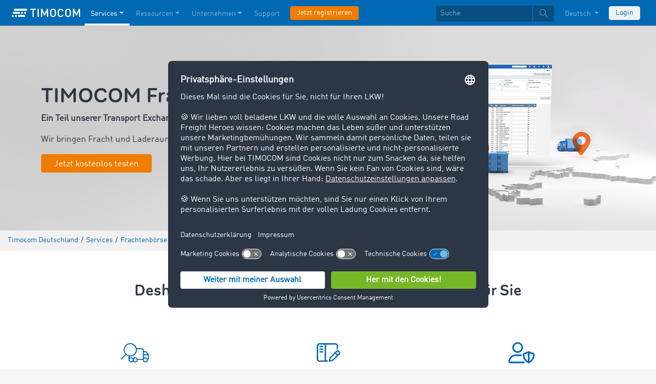

--- FILE ---
content_type: text/html;charset=UTF-8
request_url: https://www.timocom.de/services/frachtenboerse
body_size: 30535
content:

<!DOCTYPE html>
<html class="no-js" lang="de-DE" dir="ltr"    >
<head >
<meta charset="UTF-8">
<!-- Kameleoon script start -->
<script type="text/javascript">
window.kameleoonQueue = window.kameleoonQueue || [];
</script>
<script type="text/javascript" id="kameleoon-script" fetchpriority="high" src="//w6bjh4e8qp.kameleoon.io/engine.js" async></script>
<!-- Kameleoon script end -->
<meta name="robots" content="index,follow"><title >TIMOCOM I Eine der größten Frachtenbörsen in Europa </title>
<meta name="description" content="Ob Auftraggeber oder Auftragnehmer: Profitieren Sie von bis zu 1 Mio. Fracht- und Laderaumangeboten täglich in der TIMOCOM Frachtenbörse. Jetzt testen!"> <meta name="viewport" content="width=device-width, initial-scale=1">
<link rel="apple-touch-icon" sizes="144x144" href="https://timcdnprd.azureedge.net/resource/crblob/452554/6cfb2a5e9a8a478704137a2dc6e149fd/apple-touch-icon-144-png-data.png">
<link rel="apple-touch-icon" sizes="114x114" href="https://timcdnprd.azureedge.net/resource/crblob/452552/1497b6cc6ba1c3248f48ab088158540e/apple-touch-icon-114-png-data.png">
<link rel="apple-touch-icon" sizes="72x72" href="https://timcdnprd.azureedge.net/resource/crblob/452558/1f76b55164faca3d18c1cf54b3f38d4f/apple-touch-icon-72-png-data.png">
<link rel="shortcut icon" href="https://timcdnprd.azureedge.net/resource/crblob/452560/bd45fdaa3208f159b15eb612ae535243/favicon-ico-data.ico" /> <link rel="canonical" href="https://www.timocom.de/services/frachtenboerse">
<link rel="alternate" hreflang="de-DE" href="https://www.timocom.de/services/frachtenboerse" title="Deutsch (Deutschland) | German (Germany)">
<link rel="alternate" hreflang="sv-SE" href="https://www.timocom.se/tj%C3%A4nster/fraktbors" title="Schwedisch (Schweden) | Swedish (Sweden)">
<link rel="alternate" hreflang="bs-BA" href="https://www.timocom.ba/usluge/berza-tereta" title="Bosnisch (Bosnien und Herzegowina) | Bosnian (Bosnia &amp; Herzegovina)">
<link rel="alternate" hreflang="hu-HU" href="https://www.timocom.hu/szolgaltatasok/fuvarborze" title="Ungarisch (Ungarn) | Hungarian (Hungary)">
<link rel="alternate" hreflang="mk-MK" href="https://www.timocom.mk/%D1%83%D1%81%D0%BB%D1%83%D0%B3%D0%B8/%D1%82%D1%80%D0%B0%D0%BD%D1%81%D0%BF%D0%BE%D1%80%D1%82%D0%BD%D0%B0-%D0%B1%D0%B5%D1%80%D0%B7%D0%B0" title="Mazedonisch (Nordmazedonien) | Macedonian (North Macedonia)">
<link rel="alternate" hreflang="no-NO" href="https://no.timocom.com/tjenester/fraktbors" title="Norwegisch (Norwegen) | Norwegian (Norway)">
<link rel="alternate" hreflang="sk-SK" href="https://www.timocom.sk/sluzby/burza-nakladov" title="Slowakisch (Slowakei) | Slovak (Slovakia)">
<link rel="alternate" hreflang="it-IT" href="https://www.timocom.it/servizi/borsa-di-carichi" title="Italienisch (Italien) | Italian (Italy)">
<link rel="alternate" hreflang="pl-PL" href="https://www.timocom.pl/serwis/gielda-transportowa" title="Polnisch (Polen) | Polish (Poland)">
<link rel="alternate" hreflang="lt-LT" href="https://www.timocom.lt/paslaugos/kroviniu-birza" title="Litauisch (Litauen) | Lithuanian (Lithuania)">
<link rel="alternate" hreflang="sr-RS" href="https://www.timocom.rs/usluge/berza-tereta" title="Serbisch (Serbien) | Serbian (Serbia)">
<link rel="alternate" hreflang="fi-FI" href="https://www.timocom.fi/palvelut/rahtiporssi" title="Finnisch (Finnland) | Finnish (Finland)">
<link rel="alternate" hreflang="ro-RO" href="https://www.timocom.ro/servicii/bursa-de-transport" title="Rumänisch (Rumänien) | Romanian (Romania)">
<link rel="alternate" hreflang="uk-UA" href="https://www.timocom.com.ua/%D0%BF%D0%BE%D1%81%D0%BB%D1%83%D0%B3%D0%B8/%D1%82%D1%80%D0%B0%D0%BD%D1%81%D0%BF%D0%BE%D1%80%D1%82%D0%BD%D0%B0-%D0%B1%D1%96%D1%80%D0%B6%D0%B0" title="Ukrainisch (Ukraine) | Ukrainian (Ukraine)">
<link rel="alternate" hreflang="ru-RU" href="https://www.timocom.ru/%D1%83%D1%81%D0%BB%D1%83%D0%B3%D0%B8/%D1%82%D1%80%D0%B0%D0%BD%D1%81%D0%BF%D0%BE%D1%80%D1%82%D0%BD%D0%B0%D1%8F-%D0%B1%D0%B8%D1%80%D0%B6%D0%B0" title="Russisch (Russland) | Russian (Russia)">
<link rel="alternate" hreflang="hr-HR" href="https://www.timocom.com.hr/usluge/burza-tereta" title="Kroatisch (Kroatien) | Croatian (Croatia)">
<link rel="alternate" hreflang="en-GB" href="https://www.timocom.co.uk/services/freight-exchange" title="Englisch (Vereinigtes Königreich) | English (United Kingdom)">
<link rel="alternate" hreflang="nl-NL" href="https://www.timocom.nl/diensten/vrachtbeurs" title="Niederländisch (Niederlande) | Dutch (Netherlands)">
<link rel="alternate" hreflang="da-DK" href="https://www.timocom.dk/tjenester/fragtbors" title="Dänisch (Dänemark) | Danish (Denmark)">
<link rel="alternate" hreflang="lv-LV" href="https://www.timocom.lv/pakalpojumi/kravu-birza" title="Lettisch (Lettland) | Latvian (Latvia)">
<link rel="alternate" hreflang="bg-BG" href="https://www.timocom.bg/%D1%83%D1%81%D0%BB%D1%83%D0%B3%D0%B8/%D0%B1%D0%BE%D1%80%D1%81%D0%B0-%D0%B7%D0%B0-%D1%82%D0%BE%D0%B2%D0%B0%D1%80%D0%B8" title="Bulgarisch (Bulgarien) | Bulgarian (Bulgaria)">
<link rel="alternate" hreflang="pt-PT" href="https://www.timocom.pt/servi%C3%A7os/bolsa-de-cargas" title="Portugiesisch (Portugal) | Portuguese (Portugal)">
<link rel="alternate" hreflang="tr-TR" href="https://www.timocom.com.tr/hizmetler/yuk-borsas%C4%B1" title="Türkisch (Türkei) | Turkish (Turkey)">
<link rel="alternate" hreflang="es-ES" href="https://www.timocom.es/servicios/bolsa-de-cargas" title="Spanisch (Spanien) | Spanish (Spain)">
<link rel="alternate" hreflang="sl-SI" href="https://www.timocom.si/storitve/tovorna-borza" title="Slowenisch (Slowenien) | Slovenian (Slovenia)">
<link rel="alternate" hreflang="cs-CZ" href="https://www.timocom.cz/sluzby/burza-nakladu" title="Tschechisch (Tschechien) | Czech (Czechia)">
<link rel="alternate" hreflang="el-GR" href="https://www.timocom.gr/services/%CF%85%CF%80%CE%B7%CF%81%CE%B5%CF%83%CE%AF%CE%B1-%CE%B1%CE%BD%CF%84%CE%B1%CE%BB%CE%BB%CE%B1%CE%B3%CE%AE%CF%82-%CF%86%CE%BF%CF%81%CF%84%CE%AF%CF%89%CE%BD-%CE%BA%CE%B1%CE%B9-%CF%86%CE%BF%CF%81%CF%84%CE%B7%CE%B3%CF%8E%CE%BD" title="Griechisch (Griechenland) | Greek (Greece)">
<link rel="alternate" hreflang="fr-FR" href="https://www.timocom.fr/services/bourse-de-fret" title="Französisch (Frankreich) | French (France)">
<link rel="preconnect" href="https://timcdnprd.azureedge.net">
<link rel="preload" href="https://timcdnprd.azureedge.net/resource/themes/timocom/css/timocom-72-45.css" as="style">
<link rel="preload" href="https://timcdnprd.azureedge.net/resource/crblob/38/ced2ccc7e7020308e0b4a558100f0a8e/dinwebpro-woff2-data.woff2" as="font" type="font/woff2" crossorigin="anonymous">
<link rel="preload" href="https://timcdnprd.azureedge.net/resource/crblob/56/91742545f675e52cbb309d026cb371a7/tciconset-solid-woff2-data.woff2" as="font" type="font/woff2" crossorigin="anonymous">
<link rel="preload" href="https://timcdnprd.azureedge.net/resource/crblob/18/ab317d5947ec270f06170d178e36543b/bouba-round-medium-woff2-data.woff2" as="font" type="font/woff2" crossorigin="anonymous">
<link rel="preload" href="https://timcdnprd.azureedge.net/resource/crblob/44/6ba7704c02023cb6cfae1a4e5811c4eb/tciconset-brands-woff2-data.woff2" as="font" type="font/woff2" crossorigin="anonymous">
<link rel="preload" href="https://timcdnprd.azureedge.net/resource/crblob/50/8499a6afb5aedc2ebafc3ba93a1de0a0/tciconset-light-woff2-data.woff2" as="font" type="font/woff2" crossorigin="anonymous">
<link href="https://timcdnprd.azureedge.net/resource/themes/timocom/css/timocom-72-45.css" rel="stylesheet" >
<script>cm_p13n={ap:[],sc:[],_cm_p13n:void 0,registerProvider:function(n){cm_p13n.ap.push(n)},pushSegment:function(n){cm_p13n.pushVariant(n)},pushVariant:function(n){cm_p13n.sc.push({m:"v",v:n}),cm_p13n.run()},completed:function(n){cm_p13n.sc.push({m:"c",p:n}),cm_p13n.run()},exchangeVariant:function(n,c){const p=cm_p13n._cm_p13n;p&&p.exchangeVariant(n,c)},run:function(){const n=cm_p13n._cm_p13n;if(n){const c=cm_p13n.sc;cm_p13n.sc=[],c.forEach(function(c){"v"===c.m?n.pushVariant(c.v):"c"===c.m&&n.completed(c.p)})}}};</script>
<script>
if (window.cm_p13n) {
cm_p13n.registerProvider("ibexadxp");
(async () => {
await new Promise(resolve => {
if (document.readyState === "loading") {
document.addEventListener("DOMContentLoaded", resolve);
} else {
resolve();
}
});
await pushUserSegments();
})();
async function pushUserSegments(){
if(!hasCookie("hubspotutk")){ //no need to fetch user segments
window.cm_p13n.completed("ibexadxp"); // immediately complete and exit
return;
}
var userSegmentUrl = "/dynamic/ibexadxp/timocom-de/segments/user";
const p13n_test_segment = window.location.href.match(".*(p13n_ibexadxp_test_segments=[^&]*)");
if(p13n_test_segment !== null){
userSegmentUrl += (userSegmentUrl.indexOf('?') == -1 ? "?" : "&") + p13n_test_segment[1];
}
$.ajax({
url: userSegmentUrl,
success: function(response) {
const segments = Array.isArray(response) ? response : [response];
segments.forEach((s)=>{
window.cm_p13n.pushSegment(s);
});
},
error: function(xhr, status, error) {
console.error('failed:', status, error);
},
complete: function(xhr, status) {
window.cm_p13n.completed("ibexadxp");
}
});
}
function hasCookie(cookieName) {
return document.cookie.split(';').some(cookie => {
const [name, ...rest] = cookie.trim().split('=');
if(cookieName === name) return true;
});
}
}
</script>
<meta property="og:title" content="TIMOCOM I Eine der größten Frachtenbörsen in Europa" />
<meta property="og:description" content="Ob Auftraggeber oder Auftragnehmer: Profitieren Sie von bis zu 1 Mio. Fracht- und Laderaumangeboten täglich in der TIMOCOM Frachtenbörse. Jetzt testen!" />
<meta property="og:type" content="website" />
<meta property="og:url" content="https://www.timocom.de/services/frachtenboerse"/><meta property="og:image" content="https://timcdnprd.azureedge.net/resource/blob/468760/b99b3c3cd754219745731e5d86d20ac8/logo-data.png" />
<meta property="og:site_name" content="TIMOCOM" />
<link rel="preconnect" href="https://app.usercentrics.eu">
<script id="usercentrics-cmp" data-settings-id="aGs-woxRS"
src="https://app.usercentrics.eu/browser-ui/latest/loader.js" data-language="de"
async></script>
<meta name="cif_content_id" content="234560">
<script>document.documentElement.className = document.documentElement.className.replace(/no-js/g, "js");</script>
<script type="application/ld+json">
{"legalName":"TIMOCOM GmbH","foundingDate":1997,"address":{"postalCode":"40699","addressRegion":null,"streetAddress":"Timocom Platz 1","addressLocality":"Erkrath-Düsseldorf","addressCountry":{"name":"Germany","@type":"Country"},"@type":"PostalAddress"},"contactPoint":[{"telephone":"+49 211 88 26 88 26","contactType":"customer service","areaServed":"DE","email":"info.de@timocom.com","availableLanguage":["de"],"@type":"ContactPoint"}],"@type":"Organization","name":"TIMOCOM","logo":"https://timcdnprd.azureedge.net/resource/blob/381616/b22177cf81158b89f9db2fd04dc40564/logo-timocom-corporation-blue-all-data.svg","@context":"https://schema.org","url":"https://www.timocom.de","sameAs":["https://www.wikidata.org/wiki/Q263113","https://de.wikipedia.org/wiki/Timocom","https://www.facebook.com/timocom.de","https://www.youtube.com/user/TIMOCOM","https://www.xing.com/company/timocom","https://www.linkedin.com/company/timocom-gmbh/","https://twitter.com/TIMOCOM","https://instagram.com/timocom"]}
</script>
<!-- Google Tag Manager -->
<script type="text/javascript">
window.dataLayer = window.dataLayer || [];
function gtag() {
dataLayer.push(arguments);
}
gtag("consent", "default", {
ad_user_data: "denied",
ad_personalization: "denied",
ad_storage: "denied",
analytics_storage: "denied",
wait_for_update: 2000 // milliseconds to wait for update
});
gtag("set", "ads_data_redaction", true);
(function(w, d, s, l, i) {
w[l] = w[l] || [];
w[l].push({
'gtm.start': new Date().getTime(),
event: 'gtm.js'
});
var f = d.getElementsByTagName(s)[0],
j = d.createElement(s),
dl = l != 'dataLayer' ? '&l=' + l : '';
j.async = true;
j.defer=true;
j.src =
'https://stats.timocom.de/gtm.js?id=' + i + dl;
f.parentNode.insertBefore(j, f);
})(window, document, 'script', 'dataLayer', 'GTM-PTDPXBG');
</script>
</head><body class="js svg" id="top" >
<!-- Google Tag Manager (noscript) -->
<noscript><iframe src="https://stats.timocom.de/ns.html?id=GTM-PTDPXBG"
height="0" width="0" style="display:none;visibility:hidden"></iframe></noscript>
<!-- End Google Tag Manager (noscript) -->
<nav class="navbar navbar-expand-xl navbar-dark bg-primary fixed-top w-100">
<div class="container">
<a class="navbar-brand" aria-label="LOGO-TIMOCOM"
href="/">
<i id="navbar-logo-timocom" class="logo-timocom-white"></i>
</a>
<button class="navbar-toggler " type="button" data-toggle="collapse" data-target="#navbarSupportedContent"
aria-controls="navbarSupportedContent" aria-expanded="false" aria-label="Toggle navigation">
<span class="hamburger d-block">
<span class="bar"></span>
<span class="bar"></span>
<span class="bar"></span>
</span>
</button>
<div class="collapse navbar-collapse pb-5 pb-lg-0" id="navbarSupportedContent" role="navigation" aria-label="Main navigation">
<ul class="navbar-nav mr-auto" aria-label="Categories">
<li class="nav-item active" role="listitem">
<div class="nav-link dropdown-toggle d-xl-none" href="/services" rel="nofollow" id="navbarDropdownMenuLink-" data-toggle="dropdown" aria-haspopup="true" aria-expanded="false" >Services</div>
<a class="nav-link dropdown-toggle d-none d-xl-block" href="/services" rel="nofollow" id="navbarDropdownMenuLink-" data-toggle="dropdown" aria-haspopup="true" aria-expanded="false" >Services</a>
<div class="dropdown-menu fullsize-dropdown-menu border-0 " aria-labelledby="navbarDropdownMenuLink-">
<div class="container first-dropdown-items">
<ul>
<li class="d-xl-none">
<a class="dropdown-item" href="/services" >Übersicht</a> </li>
<li class="">
<a class="dropdown-item active" href="/services/frachtenboerse" >Frachtenbörse</a> </li>
<li class="">
<a class="dropdown-item " href="/services/frachtenboerse/geschlossene-frachtenboerse" rel="noreferrer">Geschlossene Frachtenbörse</a> </li>
<li class="">
<a class="dropdown-item " href="/services/ausschreibungen" >Ausschreibungen</a> </li>
<li class="">
<a class="dropdown-item " href="/services/routen-kosten" >Routen &amp; Kosten</a> </li>
<li class="">
<a class="dropdown-item " href="/services/transportauftraege" >Transportaufträge</a> </li>
<li class="">
<a class="dropdown-item " href="/services/live-sendungsverfolgung" >Live-Sendungsverfolgung</a> </li>
<li class="">
<a class="dropdown-item " href="/services/schnittstellen" >Schnittstellen</a> </li>
<li class="">
<a class="dropdown-item " href="/services/inkasso-international" >Inkasso International</a> </li>
</ul>
</div>
<div class="navbar-close d-none d-xl-block">
<button type="button" class="close" title="Menü schließen" data-dismiss="alert" aria-label="Close">
<span aria-hidden="true"><i class="icon-light-plus-circle"></i></span>
</button>
</div>
</div>
</li><li class="nav-item " role="listitem">
<div class="nav-link dropdown-toggle d-xl-none" href="/ressourcen" rel="nofollow" id="navbarDropdownMenuLink-" data-toggle="dropdown" aria-haspopup="true" aria-expanded="false" >Ressourcen</div>
<a class="nav-link dropdown-toggle d-none d-xl-block" href="/ressourcen" rel="nofollow" id="navbarDropdownMenuLink-" data-toggle="dropdown" aria-haspopup="true" aria-expanded="false" >Ressourcen</a>
<div class="dropdown-menu fullsize-dropdown-menu border-0 " aria-labelledby="navbarDropdownMenuLink-">
<div class="container first-dropdown-items">
<ul>
<li class="d-xl-none">
<a class="dropdown-item" href="/ressourcen" >Übersicht</a> </li>
<li class="">
<a class="dropdown-item " href="/blog" rel="noreferrer">Blog</a> </li>
<li class="">
<a class="dropdown-item " href="/unternehmen/newsroom" rel="noreferrer">Newsroom</a> </li>
<li class="">
<a class="dropdown-item " href="https://go.timocom.com/de/eventswebinars" rel="noreferrer">Webinars<i class="icon-solid-external-link icon-xs ml-1"></i></a> </li>
<li class="">
<a class="dropdown-item " href="/lexicon/transportlexikon/" >Transportlexikon</a> </li>
<li class="">
<a class="dropdown-item " href="/services/transportbarometer" rel="noreferrer">Transportbarometer</a> </li>
</ul>
</div>
<div class="navbar-close d-none d-xl-block">
<button type="button" class="close" title="Menü schließen" data-dismiss="alert" aria-label="Close">
<span aria-hidden="true"><i class="icon-light-plus-circle"></i></span>
</button>
</div>
</div>
</li><li class="nav-item " role="listitem">
<div class="nav-link dropdown-toggle d-xl-none" href="/unternehmen" rel="nofollow" id="navbarDropdownMenuLink-" data-toggle="dropdown" aria-haspopup="true" aria-expanded="false" >Unternehmen</div>
<a class="nav-link dropdown-toggle d-none d-xl-block" href="/unternehmen" rel="nofollow" id="navbarDropdownMenuLink-" data-toggle="dropdown" aria-haspopup="true" aria-expanded="false" >Unternehmen</a>
<div class="dropdown-menu fullsize-dropdown-menu border-0 " aria-labelledby="navbarDropdownMenuLink-">
<div class="container first-dropdown-items">
<ul>
<li class="d-xl-none">
<a class="dropdown-item" href="/unternehmen" >Übersicht</a> </li>
<li class="">
<a class="dropdown-item " href="/unternehmen/success-stories" >Success Stories</a> </li>
<li class="">
<a class="dropdown-item " href="https://karriere.timocom.de" rel="noreferrer">Karriere<i class="icon-solid-external-link icon-xs ml-1"></i></a> </li>
</ul>
</div>
<div class="navbar-close d-none d-xl-block">
<button type="button" class="close" title="Menü schließen" data-dismiss="alert" aria-label="Close">
<span aria-hidden="true"><i class="icon-light-plus-circle"></i></span>
</button>
</div>
</div>
</li><li class="nav-item " role="listitem">
<a class="nav-link" href="/hilfe-center" >Support</a></li><li class="nav-item is-input mt-3 mt-lg-0" role="listitem">
<a class="btn btn-highlight btn-block nowrap" href="/registrierung" rel="noreferrer">Jetzt registrieren</a> </li> </ul>
<ul class="navbar-nav ml-auto mt-3 mt-lg-0">
<li class="nav-item is-input d-flex align-items-center justify-content-center" aria-label="Searchbar" >
<form class="searchbar m-0 my-3 m-xl-0 px-0 w-100" action="/search" role="search" autocomplete="off">
<div class="input-group input-group-sm" role="textbox" aria-placeholder="Suche" aria-label="Search input" contenteditable="true">
<input class="form-control" name="query" aria-label="Suche" placeholder="Suche" />
<div class="input-group-append m-0 p-0">
<button class="btn btn-primary" name="search" type="submit" value="" title="Search" id="btnsitesearch">
<i class="icon icon-light-search px-1"></i>
</button>
</div>
</div>
</form> </li><!-- localizations: 29 -->
<li class="nav-item language-selection mb-1 mb-lg-4 mb-xl-0">
<a class="nav-link btn-block dropdown-toggle" href="#" id="languageDropdown" role="button"
data-toggle="dropdown" rel="nofollow"
aria-haspopup="true" aria-expanded="false">
Deutsch
</a>
<div class="dropdown-menu dropdown-menu-right border-0 rounded-0 w-100" role="list"
aria-label="languageDropdown"
aria-haspopup="true" aria-expanded="false">
<div class="container first-dropdown-items d-flex flex-column flex-wrap" role="listitem">
<a class="dropdown-item "
target="_self" href="https://www.timocom.ba/usluge/berza-tereta"
title="Bosanski" role="button" data-toggle="dropdown" aria-haspopup="true"
aria-expanded="false">
Bosanski
</a>
<a class="dropdown-item "
target="_self" href="https://www.timocom.dk/tjenester/fragtbors"
title="Dansk" role="button" data-toggle="dropdown" aria-haspopup="true"
aria-expanded="false">
Dansk
</a>
<a class="dropdown-item active"
target="_self" href="https://www.timocom.de/services/frachtenboerse"
title="Deutsch" role="button" data-toggle="dropdown" aria-haspopup="true"
aria-expanded="false">
Deutsch
</a>
<a class="dropdown-item "
target="_self" href="https://www.timocom.ee/"
title="Eesti" role="button" data-toggle="dropdown" aria-haspopup="true"
aria-expanded="false">
Eesti
</a>
<a class="dropdown-item "
target="_self" href="https://www.timocom.co.uk/services/freight-exchange"
title="English" role="button" data-toggle="dropdown" aria-haspopup="true"
aria-expanded="false">
English
</a>
<a class="dropdown-item "
target="_self" href="https://www.timocom.es/servicios/bolsa-de-cargas"
title="Español" role="button" data-toggle="dropdown" aria-haspopup="true"
aria-expanded="false">
Español
</a>
<a class="dropdown-item "
target="_self" href="https://www.timocom.fr/services/bourse-de-fret"
title="Français" role="button" data-toggle="dropdown" aria-haspopup="true"
aria-expanded="false">
Français
</a>
<a class="dropdown-item "
target="_self" href="https://www.timocom.com.hr/usluge/burza-tereta"
title="Hrvatski" role="button" data-toggle="dropdown" aria-haspopup="true"
aria-expanded="false">
Hrvatski
</a>
<a class="dropdown-item "
target="_self" href="https://www.timocom.it/servizi/borsa-di-carichi"
title="Italiano" role="button" data-toggle="dropdown" aria-haspopup="true"
aria-expanded="false">
Italiano
</a>
<a class="dropdown-item "
target="_self" href="https://www.timocom.lv/pakalpojumi/kravu-birza"
title="Latviešu" role="button" data-toggle="dropdown" aria-haspopup="true"
aria-expanded="false">
Latviešu
</a>
<a class="dropdown-item "
target="_self" href="https://www.timocom.lt/paslaugos/kroviniu-birza"
title="Lietuvių" role="button" data-toggle="dropdown" aria-haspopup="true"
aria-expanded="false">
Lietuvių
</a>
<a class="dropdown-item "
target="_self" href="https://www.timocom.hu/szolgaltatasok/fuvarborze"
title="Magyar" role="button" data-toggle="dropdown" aria-haspopup="true"
aria-expanded="false">
Magyar
</a>
<a class="dropdown-item "
target="_self" href="https://www.timocom.nl/diensten/vrachtbeurs"
title="Nederlands" role="button" data-toggle="dropdown" aria-haspopup="true"
aria-expanded="false">
Nederlands
</a>
<a class="dropdown-item "
target="_self" href="https://no.timocom.com/tjenester/fraktbors"
title="Norsk" role="button" data-toggle="dropdown" aria-haspopup="true"
aria-expanded="false">
Norsk
</a>
<a class="dropdown-item "
target="_self" href="https://www.timocom.pl/serwis/gielda-transportowa"
title="Polski" role="button" data-toggle="dropdown" aria-haspopup="true"
aria-expanded="false">
Polski
</a>
<a class="dropdown-item "
target="_self" href="https://www.timocom.pt/servi%C3%A7os/bolsa-de-cargas"
title="Português" role="button" data-toggle="dropdown" aria-haspopup="true"
aria-expanded="false">
Português
</a>
<a class="dropdown-item "
target="_self" href="https://www.timocom.ro/servicii/bursa-de-transport"
title="Română" role="button" data-toggle="dropdown" aria-haspopup="true"
aria-expanded="false">
Română
</a>
<a class="dropdown-item "
target="_self" href="https://www.timocom.sk/sluzby/burza-nakladov"
title="Slovenčina" role="button" data-toggle="dropdown" aria-haspopup="true"
aria-expanded="false">
Slovenčina
</a>
<a class="dropdown-item "
target="_self" href="https://www.timocom.si/storitve/tovorna-borza"
title="Slovenščina" role="button" data-toggle="dropdown" aria-haspopup="true"
aria-expanded="false">
Slovenščina
</a>
<a class="dropdown-item "
target="_self" href="https://www.timocom.fi/palvelut/rahtiporssi"
title="Suomi" role="button" data-toggle="dropdown" aria-haspopup="true"
aria-expanded="false">
Suomi
</a>
<a class="dropdown-item "
target="_self" href="https://www.timocom.se/tj%C3%A4nster/fraktbors"
title="Svenska" role="button" data-toggle="dropdown" aria-haspopup="true"
aria-expanded="false">
Svenska
</a>
<a class="dropdown-item "
target="_self" href="https://www.timocom.com.tr/hizmetler/yuk-borsas%C4%B1"
title="Türkçe" role="button" data-toggle="dropdown" aria-haspopup="true"
aria-expanded="false">
Türkçe
</a>
<a class="dropdown-item "
target="_self" href="https://www.timocom.cz/sluzby/burza-nakladu"
title="Čeština" role="button" data-toggle="dropdown" aria-haspopup="true"
aria-expanded="false">
Čeština
</a>
<a class="dropdown-item "
target="_self" href="https://www.timocom.gr/services/%CF%85%CF%80%CE%B7%CF%81%CE%B5%CF%83%CE%AF%CE%B1-%CE%B1%CE%BD%CF%84%CE%B1%CE%BB%CE%BB%CE%B1%CE%B3%CE%AE%CF%82-%CF%86%CE%BF%CF%81%CF%84%CE%AF%CF%89%CE%BD-%CE%BA%CE%B1%CE%B9-%CF%86%CE%BF%CF%81%CF%84%CE%B7%CE%B3%CF%8E%CE%BD"
title="Ελληνικά" role="button" data-toggle="dropdown" aria-haspopup="true"
aria-expanded="false">
Ελληνικά
</a>
<a class="dropdown-item "
target="_self" href="https://www.timocom.bg/%D1%83%D1%81%D0%BB%D1%83%D0%B3%D0%B8/%D0%B1%D0%BE%D1%80%D1%81%D0%B0-%D0%B7%D0%B0-%D1%82%D0%BE%D0%B2%D0%B0%D1%80%D0%B8"
title="Български" role="button" data-toggle="dropdown" aria-haspopup="true"
aria-expanded="false">
Български
</a>
<a class="dropdown-item "
target="_self" href="https://www.timocom.mk/%D1%83%D1%81%D0%BB%D1%83%D0%B3%D0%B8/%D1%82%D1%80%D0%B0%D0%BD%D1%81%D0%BF%D0%BE%D1%80%D1%82%D0%BD%D0%B0-%D0%B1%D0%B5%D1%80%D0%B7%D0%B0"
title="Македонски" role="button" data-toggle="dropdown" aria-haspopup="true"
aria-expanded="false">
Македонски
</a>
<a class="dropdown-item "
target="_self" href="https://www.timocom.ru/%D1%83%D1%81%D0%BB%D1%83%D0%B3%D0%B8/%D1%82%D1%80%D0%B0%D0%BD%D1%81%D0%BF%D0%BE%D1%80%D1%82%D0%BD%D0%B0%D1%8F-%D0%B1%D0%B8%D1%80%D0%B6%D0%B0"
title="Русский" role="button" data-toggle="dropdown" aria-haspopup="true"
aria-expanded="false">
Русский
</a>
<a class="dropdown-item "
target="_self" href="https://www.timocom.rs/usluge/berza-tereta"
title="Српски" role="button" data-toggle="dropdown" aria-haspopup="true"
aria-expanded="false">
Српски
</a>
<a class="dropdown-item "
target="_self" href="https://www.timocom.com.ua/%D0%BF%D0%BE%D1%81%D0%BB%D1%83%D0%B3%D0%B8/%D1%82%D1%80%D0%B0%D0%BD%D1%81%D0%BF%D0%BE%D1%80%D1%82%D0%BD%D0%B0-%D0%B1%D1%96%D1%80%D0%B6%D0%B0"
title="Українська" role="button" data-toggle="dropdown" aria-haspopup="true"
aria-expanded="false">
Українська
</a>
</div>
<div class="navbar-close d-none d-xl-block mb-5 mb-xl-0" role="button">
<button type="button" class="close" title="close" data-dismiss="alert" aria-label="Close">
<span aria-hidden="true"><i class="icon-light-plus-circle"></i></span>
</button>
</div>
</div>
</li>
<li class="nav-item is-input mt-3 mt-lg-0" role="listitem">
<a href="https://my.timocom.com/" class="btn btn-block nowrap btn-light" title="login">Login</a> </li> </ul>
</div>
</div>
</nav>
<main id="maincontent" class="ci-maincontent">
<a name="ci-anchor-682492" id="ci-anchor-682492"></a>
<section id="m01-stage-682492" class="ci-module-wrapper bg-gray-400 " >
<div class="">
<div class="row justify-content-center ">
<div class="col-12 w-100 ci-m01-stage">
<a href="/registrierung"
data-cif-tracking="{&quot;uniqueTargetId&quot;:&quot;overlay_682492_799932&quot;}"
class="ci-link-whole-module" title="">
<header class="page-header size-default bg-gray-400">
<div class="ci-aspect-ratio-container " >
<div class="ci-image-wrapper">
<picture>
<source srcset="https://timcdnprd.azureedge.net/resource/image/683254/uncropped_hq/1920/0/c153ce52d27a1e3f60fa5dd3dbbf7d05/B6441F6F8CB633F050E003B28E0582BA/timocom-freight-exchange-header-xl.webp"
media="(min-width: 1200px)">
<source srcset="https://timcdnprd.azureedge.net/resource/image/683254/uncropped_hq/1199/0/7edd58b6285fb54cefc5b5c3b8129c40/99A36181E871D7660A8A45A0679CBE1C/timocom-freight-exchange-header-xl.webp"
media="(min-width: 992px)">
<source srcset="https://timcdnprd.azureedge.net/resource/image/683254/uncropped_hq/991/0/37e5038924860db84f4620c055b0aac0/1AA215A98B296F4AD2B2AB796A9BFD71/timocom-freight-exchange-header-xl.webp"
media="(min-width: 768px)">
<source srcset="https://timcdnprd.azureedge.net/resource/image/683254/landscape_ratio2x1/767/384/5c0c02e7370da69511af6206fd53e6ff/41D92D2C9F47EF23776A31E3760FB970/timocom-freight-exchange-header-xl.webp"
media="(min-width: 576px)">
<img srcset="https://timcdnprd.azureedge.net/resource/image/683254/landscape_ratio2x1/575/288/da12eae4cb9266b5154653d46996a867/B20E07639A491B6C94AA821948C1A1C2/timocom-freight-exchange-header-xl.webp"
width="1920" height="600"
alt="TIMOCOM frachtenboerse" title="TIMOCOM frachtenboerse"
class="ci-image ci-img-responsive w-100 img-fluid"
/>
</picture>
</div>
</div>
<div class="ci-positioned-text-container d-flex flex-column align-items-center justify-content-center " style="left: 10%;margin-right: -10%;top: 50%;margin-bottom: -50%;transform: translate(-10%, -50%);width: 49%; width: 49%;" >
<div class="container py-3 py-md-5">
<div class="row justify-content-center">
<div class="col-12 text-left ">
<h1 class="wordbreak "> TIMOCOM Frachtenbörse
</h1>
<div class="ci-richtext wordbreak ci-bulletpoints-solid ci-bulletpoints-color-blue ci-numberedliststyle- ci-trimmed-paragraph">
<p><strong>Ein Teil unserer Transport Exchange Services</strong></p><p>Wir bringen Fracht und Laderaum flexibel, schnell und zuverlässig zusammen</p> </div>
<div class="m-n1 pt-3">
<div class="ci-btn btn m-1 wordbreak btn-highlight" >
Jetzt kostenlos testen
</div>
</div> </div>
</div>
</div>
</div>
</header>
</a>
</div>
</div>
</div>
</section>
<section class="d-none d-md-block m-0 py-2 ci-breadcrumb bg-gray-200">
<div class="container">
<div class="row">
<div class="col-12">
<nav id="breadcrumb" aria-label="breadcrumb">
<small>
<ul class="d-flex flex-col list-unstyled m-0 p-0" vocab="https://schema.org/" typeof="BreadcrumbList"
aria-label="Breadcrumb navigation">
<li class="d-inline-block" property="itemListElement" typeof="ListItem">
<a property="item" typeof="WebPage"
href="/">
<span property="name">Timocom Deutschland</span>
</a>
<meta property="position" content="1">
</li>
<li class="d-inline-block"><span class="mx-1">/</span></li>
<li class="d-inline-block" property="itemListElement" typeof="ListItem">
<a property="item" typeof="WebPage"
href="/services">
<span property="name">Services</span>
</a>
<meta property="position" content="2">
</li>
<li class="d-inline-block"><span class="mx-1">/</span></li>
<li class="d-inline-block" property="itemListElement" typeof="ListItem">
<a property="item" typeof="WebPage"
href="/services/frachtenboerse">
<span property="name">Frachtenbörse</span>
</a>
<meta property="position" content="3">
</li>
</ul>
</small>
</nav>
</div>
</div>
</div>
</section>
<div class="">
<a name="ci-anchor-682048" id="ci-anchor-682048"></a>
<section id="m19-icon-list-682048" class="ci-module-wrapper py-5 bg-white " >
<div class="container">
<div class="row justify-content-center wow fadeInUp">
<div class="col-sm-12 col-md-8 col-lg-8 col-xl-8 text-center ci-text-align-center">
<div class="ci-richtext wordbreak ci-bulletpoints-solid ci-bulletpoints-color-blue ci-numberedliststyle-">
<h2 id="tc-toc-Deshalb%20lohnt%20sich%20die%20TIMOCOM%20Frachtenb%C3%B6rse%20f%C3%BCr%20Sie">Deshalb lohnt sich die TIMOCOM Frachtenbörse für Sie</h2><p> </p> </div>
</div>
</div>
<div class="row justify-content-center ">
<div class="col col-sm-12 col-md-10 col-lg-10 col-xl-10">
<div class="d-sm-block d-md-flex flex-wrap justify-content-between col-sm-12 col-lg-12">
<div class="py-md-0 text-center my-4 mt-lg-0 col-sm-12 col-md-12 col-lg-3 col-xl-3" >
<div class="text-center img-fluide p-2 ">
<div class="overflow-hidden ci-icon-svg ci-svg-paragraph-block color-blue mb-2">
<div class="" >
<div class="ci-image-wrapper ci-image-wrapper-svg ci-icon-size-xxl ">
<?xml version="1.0" encoding="utf-8"?>
<!-- Generator: Adobe Illustrator 27.1.0, SVG Export Plug-In . SVG Version: 6.00 Build 0) -->
<div class="ci-8243a44f-418c-4295-847f-e183cd2c45eb">
<svg version="1.1" id="Ebene_1" xmlns="http://www.w3.org/2000/svg" xmlns:xlink="http://www.w3.org/1999/xlink" x="0px" y="0px"
viewBox="0 0 200 200" style="enable-background:new 0 0 200 200;" xml:space="preserve">
<style type="text/css">
.ci-8243a44f-418c-4295-847f-e183cd2c45eb .st0{display:none;}
.ci-8243a44f-418c-4295-847f-e183cd2c45eb .st1{display:inline;fill:#0069B4;}
.ci-8243a44f-418c-4295-847f-e183cd2c45eb .st2{display:inline;}
.ci-8243a44f-418c-4295-847f-e183cd2c45eb .st3{fill:#FFFFFF;}
.ci-8243a44f-418c-4295-847f-e183cd2c45eb .st4{fill-rule:evenodd;clip-rule:evenodd;fill:#FFFFFF;}
.ci-8243a44f-418c-4295-847f-e183cd2c45eb .st5{fill:#0069B4;}
</style>
<g id="icon_weiss" class="st0">
<rect x="-126.4" y="-127" class="st1" width="453.5" height="453.5"/>
<g id="_x3C_Gruppe_x3E__rocket" class="st2">
<path class="st3" d="M157.5,147.1C157.5,147,157.5,147,157.5,147.1c0.2-0.3,0.3-0.4,0.5-0.6l0.1-0.1c0.1-0.2,0.2-0.4,0.3-0.5
c0-0.1,0.1-0.1,0.1-0.2c0.1-0.2,0.2-0.4,0.3-0.5c0-0.1,0-0.1,0.1-0.2c0.1-0.2,0.1-0.4,0.2-0.6v-0.1c0.1-0.2,0.1-0.4,0.2-0.6v-0.1
c0-0.2,0.1-0.5,0.1-0.7v-0.1c0-0.2,0-0.5,0-0.7V142c0-0.2,0-0.4,0-0.7c0-0.1,0-0.1,0-0.2c0-0.2,0-0.4-0.1-0.6c0-0.1,0-0.2-0.1-0.3
c0-0.1,0-0.2-0.1-0.4l-18.4-68.7l38.6-38.6c3.2-3.2,3.2-8.4,0-11.5c-3.2-3.2-8.4-3.2-11.5,0l-38.6,38.6L60.5,41.2
c-0.1,0-0.2,0-0.2,0c-0.2,0-0.3-0.1-0.5-0.1c-0.1,0-0.3,0-0.4-0.1c-0.1,0-0.3,0-0.4,0c-0.1,0-0.3,0-0.4,0c-0.1,0-0.2,0-0.3,0
c-0.2,0-0.3,0-0.5,0c-0.1,0-0.2,0-0.3,0s-0.3,0-0.4,0.1c-0.1,0-0.2,0-0.4,0.1c-0.1,0-0.3,0.1-0.4,0.1c-0.1,0-0.3,0.1-0.4,0.1
c-0.1,0-0.2,0.1-0.3,0.1c-0.1,0.1-0.3,0.1-0.4,0.2c-0.1,0-0.2,0.1-0.3,0.1c-0.2,0.1-0.3,0.1-0.4,0.2c-0.1,0-0.2,0.1-0.3,0.1
c-0.1,0.1-0.3,0.2-0.4,0.3c-0.1,0.1-0.2,0.1-0.3,0.2s-0.2,0.2-0.3,0.3s-0.2,0.2-0.3,0.3s-0.1,0.1-0.2,0.2c0,0,0,0.1-0.1,0.1
c-0.1,0.1-0.2,0.2-0.3,0.3s-0.2,0.2-0.2,0.3c-0.1,0.1-0.2,0.2-0.2,0.3c-0.1,0.1-0.2,0.2-0.2,0.3c-0.1,0.1-0.1,0.2-0.2,0.3
c-0.1,0.1-0.2,0.3-0.3,0.4c0,0.1-0.1,0.1-0.1,0.2c-0.1,0.2-0.2,0.4-0.2,0.5s0,0.1-0.1,0.2c-0.1,0.2-0.1,0.4-0.2,0.6c0,0,0,0,0,0.1
s0,0.1,0,0.2c0,0.2-0.1,0.4-0.1,0.6c0,0.1,0,0.2,0,0.3c0,0.2,0,0.3-0.1,0.5c0,0.1,0,0.2,0,0.4c0,0.1,0,0.3,0,0.4s0,0.3,0,0.4
s0,0.3,0,0.4s0,0.2,0.1,0.4c0,0.1,0,0.3,0.1,0.4c0,0.1,0.1,0.2,0.1,0.3c0,0.2,0.1,0.3,0.1,0.5c0,0.1,0.1,0.2,0.1,0.3
c0.1,0.2,0.1,0.3,0.2,0.5c0,0.1,0.1,0.2,0.1,0.2c0.1,0.2,0.2,0.3,0.2,0.5c0,0.1,0.1,0.2,0.1,0.2c0.1,0.1,0.2,0.3,0.3,0.4
s0.1,0.2,0.2,0.3c0.1,0.1,0.2,0.2,0.3,0.4c0.1,0.1,0.2,0.2,0.3,0.3s0.1,0.1,0.2,0.2l40.7,40.7l-36.7,36.7c-3.2,3.2-3.2,8.4,0,11.5
l0,0c3.2,3.2,8.4,3.2,11.5,0l36.7-36.7l40.7,40.7c0.1,0.1,0.1,0.1,0.2,0.2c0.1,0.1,0.2,0.2,0.3,0.3s0.2,0.2,0.3,0.3
s0.2,0.2,0.3,0.2c0.1,0.1,0.2,0.2,0.4,0.2c0.1,0.1,0.2,0.1,0.3,0.2c0.1,0.1,0.3,0.1,0.4,0.2c0.1,0.1,0.2,0.1,0.3,0.2
c0.1,0.1,0.2,0.1,0.4,0.1c0.1,0,0.3,0.1,0.4,0.1s0.2,0.1,0.3,0.1c0.2,0,0.3,0.1,0.5,0.1c0.1,0,0.2,0,0.2,0c0.2,0,0.4,0.1,0.6,0.1
c0.1,0,0.1,0,0.2,0c0.2,0,0.4,0,0.6,0c0.1,0,0.1,0,0.2,0c0.2,0,0.4,0,0.6,0c0.1,0,0.1,0,0.2,0c0.2,0,0.4,0,0.6-0.1
c0.1,0,0.2,0,0.3-0.1c0.1,0,0.3,0,0.4-0.1h0.1c0.1,0,0.2-0.1,0.2-0.1c0.2-0.1,0.4-0.1,0.5-0.2c0.1,0,0.1,0,0.2-0.1
c0.2-0.1,0.4-0.2,0.6-0.3c0,0,0,0,0.1,0c0.7-0.4,1.4-0.9,1.9-1.4C157.1,147.5,157.3,147.3,157.5,147.1z M85.6,64.7l39.3,10.5
l10.5,39.3L85.6,64.7z"/>
<path class="st3" d="M73.8,91.7c-3.2-3.2-8.4-3.2-11.5,0L39,115c-3.2,3.2-3.2,8.4,0,11.5c3.2,3.2,8.4,3.2,11.5,0l23.3-23.3
C77,100,77,94.9,73.8,91.7z"/>
<path class="st3" d="M108.5,126.3c-3.2-3.2-8.4-3.2-11.5,0l-23.3,23.3c-3.2,3.2-3.2,8.4,0,11.5c3.2,3.2,8.4,3.2,11.5,0l23.3-23.3
C111.6,134.7,111.6,129.5,108.5,126.3z"/>
<ellipse class="st3" cx="27.6" cy="137.9" rx="8.2" ry="8.2"/>
<ellipse class="st3" cx="62.2" cy="172.4" rx="8.2" ry="8.2"/>
</g>
<g id="_x3C_Gruppe_x3E__focus_customer" class="st2">
<circle class="st4" cx="61.8" cy="44" r="8.2"/>
<ellipse class="st4" cx="55.1" cy="67.5" rx="8.2" ry="8.2"/>
<ellipse class="st4" cx="48.3" cy="91.1" rx="8.2" ry="8.2"/>
<circle class="st4" cx="41.6" cy="114.6" r="8.2"/>
<ellipse class="st4" cx="34.8" cy="138.2" rx="8.2" ry="8.2"/>
<ellipse class="st4" cx="28.1" cy="161.7" rx="8.2" ry="8.2"/>
<path class="st4" d="M147.4,51.8c4.3-1.2,6.8-5.8,5.6-10.1s-5.8-6.8-10.1-5.6s-6.8,5.8-5.6,10.1S143,53.1,147.4,51.8z"/>
<ellipse class="st4" cx="151.9" cy="67.5" rx="8.2" ry="8.2"/>
<path class="st4" d="M160.9,98.9c4.3-1.2,6.8-5.8,5.6-10.1c-1.2-4.3-5.8-6.8-10.1-5.6c-4.3,1.2-6.8,5.8-5.6,10.1
C152,97.7,156.5,100.2,160.9,98.9z"/>
<circle class="st4" cx="165.4" cy="114.6" r="8.2"/>
<ellipse class="st4" cx="172.1" cy="138.2" rx="8.2" ry="8.2"/>
<ellipse class="st4" cx="178.8" cy="161.6" rx="8.2" ry="8.2"/>
<path class="st4" d="M103.5,109.6c-5.1,0-8.7,4.6-8.7,10.2l-1.1,39.8c0,5.7,4.7,10.2,9.8,10.2s9.8-4.6,9.8-10.2l-1.1-39.8
C112.2,114.2,108.6,109.6,103.5,109.6z"/>
<path class="st4" d="M103.5,84.3L103.5,84.3c5.1,0,8.7-4.6,8.7-10.2L111.1,56c0-5.7-2.5-10.2-7.6-10.2s-7.6,4.6-7.6,10.2
l-1.1,18.1C94.8,79.7,98.4,84.3,103.5,84.3z"/>
</g>
<g id="_x3C_Gruppe_x3E__keep_growing" class="st2">
<path class="st3" d="M136.2,142.6H70.9c-4.5,0-8.2,3.7-8.2,8.2s3.7,8.2,8.2,8.2h65.3c4.5,0,8.2-3.7,8.2-8.2
C144.4,146.2,140.7,142.6,136.2,142.6z"/>
<path class="st3" d="M136.2,112.6H70.9c-4.5,0-8.2,3.7-8.2,8.2s3.7,8.2,8.2,8.2h65.3c4.5,0,8.2-3.7,8.2-8.2l0,0
C144.4,116.3,140.7,112.6,136.2,112.6z"/>
<path class="st3" d="M136.2,82.7H70.9c-4.5,0-8.2,3.7-8.2,8.2l0,0c0,4.5,3.7,8.2,8.2,8.2h65.3c4.5,0,8.2-3.7,8.2-8.2l0,0
C144.4,86.4,140.7,82.7,136.2,82.7z"/>
<path class="st3" d="M136.2,52.8H70.9c-4.5,0-8.2,3.7-8.2,8.2s3.7,8.2,8.2,8.2h65.3c4.5,0,8.2-3.7,8.2-8.2l0,0
C144.4,56.4,140.7,52.8,136.2,52.8z"/>
<path class="st3" d="M46.4,62.6c-4.5,0-8.2,3.7-8.2,8.2v87.1c0,4.5,3.7,8.2,8.2,8.2s8.2-3.7,8.2-8.2V70.8
C54.6,66.2,50.9,62.6,46.4,62.6z"/>
<path class="st3" d="M160.7,62.6c-4.5,0-8.2,3.7-8.2,8.2v87.1c0,4.5,3.7,8.2,8.2,8.2l0,0c4.5,0,8.2-3.7,8.2-8.2V70.8
C168.9,66.2,165.2,62.6,160.7,62.6z"/>
<path class="st3" d="M157.7,56.6c4.2,1.6,8.9-0.4,10.6-4.6c1.6-4.2-0.4-8.9-4.6-10.6c-4.2-1.6-8.9,0.4-10.6,4.6
C151.5,50.2,153.5,54.9,157.7,56.6z"/>
<path class="st3" d="M49.4,41.4c-4.2-1.6-8.9,0.4-10.6,4.6c-1.6,4.2,0.4,8.9,4.6,10.6c4.2,1.6,8.9-0.4,10.6-4.6
C55.7,47.7,53.6,43,49.4,41.4z"/>
</g>
<g id="_x3C_Gruppe_x3E__stay_human" class="st2">
<path class="st3" d="M171.4,80.9L169,53.5c-0.2-1.7-1-3.4-2.3-4.7l-19.1-18.3c-1.6-1.5-3.7-2.4-6-2.4h-18.7
c-2.2,0-4.3,0.8-5.8,2.2l-13.6,12.3L89.9,30.3c-1.6-1.4-3.6-2.2-5.8-2.2H65.4c-2.3,0-4.4,0.9-6,2.4L40.3,48.9
c-1.3,1.3-2.1,2.9-2.3,4.7L35.6,81c-0.1,1.3,0.1,2.6,0.7,3.7l11.4,23.4c0.4,0.8,0.9,1.6,1.6,2.2l20.2,19.1l9.6,24.4
c1.2,3.1,4.4,5,7.8,5c0.9,0,1.9-0.1,2.8-0.5c4.3-1.4,6.5-5.8,5-9.8l-10.2-26c-0.4-1-1-1.9-1.9-2.7l-20.4-19.3l-9.9-20.4l2-22.7
l14.6-14h11.8l16.9,15.3c1.6,1.5,3.8,2.2,5.9,2.2s4.3-0.7,5.9-2.2l16.9-15.3h11.8l14.6,14l2,22.7l-9.9,20.4l-20.4,19.3
c-0.8,0.8-1.5,1.7-1.9,2.7l-10.2,26c-1.6,4,0.7,8.3,5,9.8c0.9,0.3,1.9,0.5,2.8,0.5c3.4,0,6.6-1.9,7.8-5l9.6-24.4l20.2-19.1
c0.7-0.6,1.2-1.4,1.6-2.2l11.4-23.4C171.2,83.4,171.5,82.1,171.4,80.9z"/>
<circle class="st3" cx="103.4" cy="169.6" r="8.2"/>
</g>
<g id="_x3C_Gruppe_x3E__take_responsibility" class="st2">
<ellipse class="st3" cx="179.4" cy="59.8" rx="8.2" ry="8.2"/>
<path class="st3" d="M179.4,95.2H59.6l0,0H26.9c-4.5,0-8.2,3.7-8.2,8.2l0,0c0,4.5,3.7,8.2,8.2,8.2h2.7v19c0,4.5,3.7,8.2,8.2,8.2
s8.2-3.7,8.2-8.2v-19h5.4v13.6c0,4.5,3.7,8.2,8.2,8.2s8.2-3.7,8.2-8.2v-13.6h5.4v19c0,4.5,3.7,8.2,8.2,8.2l0,0
c4.5,0,8.2-3.7,8.2-8.2v-19h89.8c4.5,0,8.2-3.7,8.2-8.2C187.5,98.9,183.9,95.2,179.4,95.2z"/>
<path class="st3" d="M179.4,117h-27.2c-4.5,0-8.2,3.7-8.2,8.2l0,0c0,4.5,3.7,8.2,8.2,8.2h27.2c4.5,0,8.2-3.7,8.2-8.2
S183.9,117,179.4,117z"/>
<path class="st3" d="M179.4,73.4h-27.2c-4.5,0-8.2,3.7-8.2,8.2l0,0c0,4.5,3.7,8.2,8.2,8.2h27.2c4.5,0,8.2-3.7,8.2-8.2
S183.9,73.4,179.4,73.4z"/>
<ellipse class="st3" cx="179.3" cy="146.9" rx="8.2" ry="8.2"/>
</g>
<g id="_x3C_Gruppe_x3E__work_together" class="st2">
<circle class="st3" cx="94.3" cy="39" r="8.2"/>
<path class="st3" d="M162,110.3l-6-71.9c-0.4-4.2-3.9-7.5-8.1-7.5h-29.1c-4.5,0-8.2,3.7-8.2,8.2s3.7,8.2,8.2,8.2h21.6l5.2,61.7
l-11,17.2H96.8v-20.4c0-4.5-3.7-8.2-8.2-8.2s-8.2,3.7-8.2,8.2v28.5c0,4.5,3.7,8.2,8.2,8.2H139c2.8,0,5.4-1.4,6.9-3.8l14.9-23.4
C161.8,113.8,162.2,112,162,110.3z"/>
<circle class="st3" cx="112.8" cy="166.9" r="8.2"/>
<path class="st3" d="M88.3,158.7H66.8L61.6,97l11-17.2h37.7v20.4c0,4.5,3.7,8.2,8.2,8.2s8.2-3.7,8.2-8.2V71.7
c0-4.5-3.7-8.2-8.2-8.2H68.1c-2.8,0-5.4,1.4-6.9,3.8L46.3,90.6c-1,1.5-1.4,3.3-1.3,5.1l6,71.9c0.4,4.2,3.9,7.5,8.1,7.5h29.1
c4.5,0,8.2-3.7,8.2-8.2S92.9,158.7,88.3,158.7z"/>
</g>
</g>
<g id="rocket" class="st0">
<g class="st2">
<path class="st5" d="M157.4,147.4C157.5,147.4,157.5,147.4,157.4,147.4c0.2-0.3,0.3-0.4,0.5-0.6l0.1-0.1c0.1-0.2,0.2-0.4,0.3-0.5
c0-0.1,0.1-0.1,0.1-0.2c0.1-0.2,0.2-0.4,0.3-0.5c0-0.1,0-0.1,0.1-0.2c0.1-0.2,0.1-0.4,0.2-0.6v-0.1c0.1-0.2,0.1-0.4,0.2-0.6v-0.1
c0-0.2,0.1-0.5,0.1-0.7v-0.1c0-0.2,0-0.5,0-0.7v-0.1c0-0.2,0-0.4,0-0.7c0-0.1,0-0.1,0-0.2c0-0.2,0-0.4-0.1-0.6
c0-0.1,0-0.2-0.1-0.3c0-0.1,0-0.2-0.1-0.4l-18.4-68.7l38.6-38.6c3.2-3.2,3.2-8.4,0-11.5c-3.2-3.2-8.4-3.2-11.5,0l-38.6,38.6
L60.3,41.4c-0.1,0-0.2,0-0.2,0c-0.2,0-0.3-0.1-0.5-0.1c-0.1,0-0.3,0-0.4-0.1c-0.1,0-0.3,0-0.4,0c-0.1,0-0.3,0-0.4,0
c-0.1,0-0.2,0-0.3,0c-0.2,0-0.3,0-0.5,0c-0.1,0-0.2,0-0.3,0s-0.3,0-0.4,0.1c-0.1,0-0.2,0-0.4,0.1c-0.1,0-0.3,0.1-0.4,0.1
c-0.1,0-0.3,0.1-0.4,0.1c-0.1,0-0.2,0.1-0.3,0.1c-0.1,0.1-0.3,0.1-0.4,0.2c-0.1,0-0.2,0.1-0.3,0.1c-0.2,0.1-0.3,0.1-0.4,0.2
c-0.1,0-0.2,0.1-0.3,0.1c-0.1,0.1-0.3,0.2-0.4,0.3c-0.1,0.1-0.2,0.1-0.3,0.2c-0.1,0.1-0.2,0.2-0.3,0.3s-0.2,0.2-0.3,0.3
s-0.1,0.1-0.2,0.2c0,0,0,0.1-0.1,0.1c-0.1,0.1-0.2,0.2-0.3,0.3s-0.2,0.2-0.2,0.3c-0.1,0.1-0.2,0.2-0.2,0.3
c-0.1,0.1-0.2,0.2-0.2,0.3c-0.1,0.1-0.1,0.2-0.2,0.3c-0.1,0.1-0.2,0.3-0.3,0.4c0,0.1-0.1,0.1-0.1,0.2c-0.1,0.2-0.2,0.4-0.2,0.5
s0,0.1-0.1,0.2c-0.1,0.2-0.1,0.4-0.2,0.6c0,0,0,0,0,0.1s0,0.1,0,0.2c0,0.2-0.1,0.4-0.1,0.6c0,0.1,0,0.2,0,0.3c0,0.2,0,0.3-0.1,0.5
c0,0.1,0,0.2,0,0.4c0,0.1,0,0.3,0,0.4c0,0.1,0,0.3,0,0.4c0,0.1,0,0.3,0,0.4c0,0.1,0,0.2,0.1,0.4c0,0.1,0,0.3,0.1,0.4
c0,0.1,0.1,0.2,0.1,0.3c0,0.2,0.1,0.3,0.1,0.5c0,0.1,0.1,0.2,0.1,0.3c0.1,0.2,0.1,0.3,0.2,0.5c0,0.1,0.1,0.2,0.1,0.2
c0.1,0.2,0.2,0.3,0.2,0.5c0,0.1,0.1,0.2,0.1,0.2c0.1,0.1,0.2,0.3,0.3,0.4c0.1,0.1,0.1,0.2,0.2,0.3c0.1,0.1,0.2,0.2,0.3,0.4
c0.1,0.1,0.2,0.2,0.3,0.3s0.1,0.1,0.2,0.2L93.3,96l-36.7,36.7c-3.2,3.2-3.2,8.4,0,11.5l0,0c3.2,3.2,8.4,3.2,11.5,0l36.7-36.7
l40.7,40.7c0.1,0.1,0.1,0.1,0.2,0.2c0.1,0.1,0.2,0.2,0.3,0.3s0.2,0.2,0.3,0.3s0.2,0.2,0.3,0.2c0.1,0.1,0.2,0.2,0.4,0.2
c0.1,0.1,0.2,0.1,0.3,0.2c0.1,0.1,0.3,0.1,0.4,0.2c0.1,0.1,0.2,0.1,0.3,0.2c0.1,0.1,0.2,0.1,0.4,0.1c0.1,0,0.3,0.1,0.4,0.1
c0.1,0,0.2,0.1,0.3,0.1c0.2,0,0.3,0.1,0.5,0.1c0.1,0,0.2,0,0.2,0c0.2,0,0.4,0.1,0.6,0.1c0.1,0,0.1,0,0.2,0c0.2,0,0.4,0,0.6,0
c0.1,0,0.1,0,0.2,0c0.2,0,0.4,0,0.6,0c0.1,0,0.1,0,0.2,0c0.2,0,0.4,0,0.6-0.1c0.1,0,0.2,0,0.3-0.1c0.1,0,0.3,0,0.4-0.1h0.1
c0.1,0,0.2-0.1,0.2-0.1c0.2-0.1,0.4-0.1,0.5-0.2c0.1,0,0.1,0,0.2-0.1c0.2-0.1,0.4-0.2,0.6-0.3c0,0,0,0,0.1,0
c0.7-0.4,1.4-0.9,1.9-1.4C157.1,147.8,157.3,147.6,157.4,147.4z M85.5,65.1l39.3,10.5l10.5,39.3L85.5,65.1z"/>
<path class="st5" d="M73.8,92c-3.2-3.2-8.4-3.2-11.5,0L39,115.3c-3.2,3.2-3.2,8.4,0,11.5c3.2,3.2,8.4,3.2,11.5,0l23.3-23.3
C77,100.4,77,95.2,73.8,92z"/>
<path class="st5" d="M108.4,126.7c-3.2-3.2-8.4-3.2-11.5,0L73.6,150c-3.2,3.2-3.2,8.4,0,11.5s8.4,3.2,11.5,0l23.3-23.3
C111.6,135,111.6,129.9,108.4,126.7z"/>
<ellipse class="st5" cx="27.6" cy="138.2" rx="8.2" ry="8.2"/>
<ellipse class="st5" cx="62.2" cy="172.9" rx="8.2" ry="8.2"/>
</g>
</g>
<g id="keep_growing" class="st0">
<g class="st2">
<path class="st5" d="M136.2,142.7H70.9c-4.5,0-8.2,3.7-8.2,8.2s3.7,8.2,8.2,8.2h65.3c4.5,0,8.2-3.7,8.2-8.2
C144.3,146.3,140.7,142.7,136.2,142.7z"/>
<path class="st5" d="M136.2,112.7H70.9c-4.5,0-8.2,3.7-8.2,8.2s3.7,8.2,8.2,8.2h65.3c4.5,0,8.2-3.7,8.2-8.2l0,0
C144.3,116.4,140.7,112.7,136.2,112.7z"/>
<path class="st5" d="M136.2,82.8H70.9c-4.5,0-8.2,3.7-8.2,8.2l0,0c0,4.5,3.7,8.2,8.2,8.2h65.3c4.5,0,8.2-3.7,8.2-8.2l0,0
C144.3,86.5,140.7,82.8,136.2,82.8z"/>
<path class="st5" d="M136.2,52.9H70.9c-4.5,0-8.2,3.7-8.2,8.2s3.7,8.2,8.2,8.2h65.3c4.5,0,8.2-3.7,8.2-8.2l0,0
C144.3,56.5,140.7,52.9,136.2,52.9z"/>
<path class="st5" d="M46.4,62.7c-4.5,0-8.2,3.7-8.2,8.2V158c0,4.5,3.7,8.2,8.2,8.2s8.2-3.7,8.2-8.2V70.9
C54.5,66.3,50.9,62.7,46.4,62.7z"/>
<path class="st5" d="M160.7,62.7c-4.5,0-8.2,3.7-8.2,8.2V158c0,4.5,3.7,8.2,8.2,8.2l0,0c4.5,0,8.2-3.7,8.2-8.2V70.9
C168.8,66.3,165.2,62.7,160.7,62.7z"/>
<path class="st5" d="M157.7,56.7c4.2,1.6,8.9-0.4,10.6-4.6c1.6-4.2-0.4-8.9-4.6-10.6c-4.2-1.6-8.9,0.4-10.6,4.6
C151.4,50.3,153.5,55,157.7,56.7z"/>
<path class="st5" d="M49.3,41.5c-4.2-1.6-8.9,0.4-10.6,4.6c-1.6,4.2,0.4,8.9,4.6,10.6c4.2,1.6,8.9-0.4,10.6-4.6
C55.6,47.8,53.5,43.1,49.3,41.5z"/>
</g>
</g>
<g id="stay_human" class="st0">
<g class="st2">
<path class="st5" d="M171.5,80.9l-2.4-27.4c-0.2-1.7-1-3.4-2.3-4.7l-19.1-18.4c-1.6-1.5-3.7-2.4-6-2.4H123c-2.2,0-4.3,0.8-5.8,2.2
l-13.6,12.3L89.9,30.3c-1.6-1.4-3.6-2.2-5.8-2.2H65.3c-2.3,0-4.4,0.9-6,2.4L40.2,48.8c-1.3,1.3-2.1,2.9-2.3,4.7l-2.4,27.4
c-0.1,1.3,0.1,2.6,0.7,3.7L47.6,108c0.4,0.8,0.9,1.6,1.6,2.2l20.2,19.1l9.6,24.4c1.2,3.1,4.4,5,7.8,5c0.9,0,1.9-0.1,2.8-0.5
c4.3-1.4,6.5-5.8,5-9.8l-10.2-26c-0.4-1-1-1.9-1.9-2.7l-20.4-19.3L52.2,80l2-22.7l14.6-14h11.8l16.9,15.3c1.6,1.5,3.8,2.2,5.9,2.2
s4.3-0.7,5.9-2.2l16.9-15.3H138l14.6,14l2,22.7l-9.9,20.4l-20.4,19.3c-0.8,0.8-1.5,1.7-1.9,2.7l-10.2,26c-1.6,4,0.7,8.3,5,9.8
c0.9,0.3,1.9,0.5,2.8,0.5c3.4,0,6.6-1.9,7.8-5l9.6-24.4l20.2-19.1c0.7-0.6,1.2-1.4,1.6-2.2l11.4-23.4
C171.4,83.4,171.6,82.1,171.5,80.9z"/>
<circle class="st5" cx="103.5" cy="169.6" r="8.2"/>
</g>
</g>
<g id="work_together" class="st0">
<g class="st2">
<circle class="st5" cx="94.2" cy="39" r="8.2"/>
<path class="st5" d="M162,110.2l-6-71.9c-0.4-4.2-3.9-7.5-8.1-7.5h-29.1c-4.5,0-8.2,3.7-8.2,8.2s3.7,8.2,8.2,8.2h21.6l5.2,61.7
l-11,17.2H96.7v-20.4c0-4.5-3.7-8.2-8.2-8.2s-8.2,3.7-8.2,8.2v28.5c0,4.5,3.7,8.2,8.2,8.2h50.4c2.8,0,5.4-1.4,6.9-3.8l14.9-23.3
C161.7,113.8,162.1,112,162,110.2z"/>
<circle class="st5" cx="112.8" cy="166.9" r="8.2"/>
<path class="st5" d="M88.3,158.7H66.7L61.5,97l11-17.2h37.7v20.4c0,4.5,3.7,8.2,8.2,8.2s8.2-3.7,8.2-8.2V71.6
c0-4.5-3.7-8.2-8.2-8.2H68.1c-2.8,0-5.4,1.4-6.9,3.8L46.3,90.5c-1,1.5-1.4,3.3-1.3,5.1l6,71.9c0.4,4.2,3.9,7.5,8.1,7.5h29.1
c4.5,0,8.2-3.7,8.2-8.2S92.8,158.7,88.3,158.7z"/>
</g>
</g>
<g id="take_responsibility_00000106833595317877415030000009746583673803993483_" class="st0">
<g class="st2">
<ellipse class="st5" cx="179.2" cy="58.9" rx="8.2" ry="8.2"/>
<path class="st5" d="M179.2,94.2H59.4l0,0H26.8c-4.5,0-8.2,3.7-8.2,8.2l0,0c0,4.5,3.7,8.2,8.2,8.2h2.7v19c0,4.5,3.7,8.2,8.2,8.2
s8.2-3.7,8.2-8.2v-19h5.4v13.6c0,4.5,3.7,8.2,8.2,8.2s8.2-3.7,8.2-8.2v-13.6H73v19c0,4.5,3.7,8.2,8.2,8.2l0,0
c4.5,0,8.2-3.7,8.2-8.2v-19h89.8c4.5,0,8.2-3.7,8.2-8.2C187.3,97.9,183.7,94.2,179.2,94.2z"/>
<path class="st5" d="M179.2,116H152c-4.5,0-8.2,3.7-8.2,8.2l0,0c0,4.5,3.7,8.2,8.2,8.2h27.2c4.5,0,8.2-3.7,8.2-8.2
S183.7,116,179.2,116z"/>
<path class="st5" d="M179.2,72.5H152c-4.5,0-8.2,3.7-8.2,8.2l0,0c0,4.5,3.7,8.2,8.2,8.2h27.2c4.5,0,8.2-3.7,8.2-8.2
C187.3,76.1,183.7,72.5,179.2,72.5z"/>
<ellipse class="st5" cx="179.1" cy="145.9" rx="8.2" ry="8.2"/>
</g>
</g>
<path class="st5" d="M190.1,109.3l-11.6-15.4c-1.9-2.5-4.9-4-7.9-4h-11.6v-5c0-8.3-6.7-14.9-14.9-14.9h-31.3c0,0.5,0.1,1,0.1,1.5
c-4.1-19.6-21.4-34.2-42-34.2c-23.7,0-42.9,19.5-42.9,43.3c0,10.8,3.9,20.6,10.4,28.2L9,138.4c-0.6,0.8-1,1.7-1,2.5s0.3,1.7,1,2.3
c1.3,1.3,3.4,1.3,4.7,0l29.2-29.6c4.8,4.1,10.4,7.2,16.6,8.8v23.7c0,9.2,7.4,16.6,16.6,16.6c5.4,0,10.3-2.6,13.2-6.7
c3.1,4,7.8,6.7,13.2,6.7c9.2,0,16.6-7.4,16.6-16.6h33.1c0,9.2,7.4,16.6,16.6,16.6c9.2,0,16.6-7.4,16.6-16.6l-0.2-0.2
c4-0.7,6.8-4.1,6.8-8.1v-22.4C192,113.1,191.3,111.1,190.1,109.3z M34.4,80.7c0-20.4,16.4-36.8,36.4-36.8s36.4,16.3,36.4,36.8
S91,117.6,70.8,117.6S34.4,101.1,34.4,80.7z M76,156.2c-5.5,0-9.9-4.4-9.9-9.9c0-5.5,4.4-9.9,9.9-9.9s9.9,4.4,9.9,9.9
C86,151.7,81.5,156.2,76,156.2z M102.6,156.2c-5.5,0-9.9-4.4-9.9-9.9c0-5.5,4.4-9.9,9.9-9.9c5.5,0,9.9,4.4,9.9,9.9
C112.5,151.7,108,156.2,102.6,156.2z M152.3,139.7h-34.5c-2.8-5.8-8.4-9.9-15.2-9.9c-5.4,0-10.3,2.6-13.2,6.5
c-3.1-3.8-7.8-6.5-13.2-6.5c-3.7,0-7.2,1.1-9.9,3.2v-9c1.6,0.2,3.1,0.2,4.7,0.2c23.7,0,42.9-19.5,42.9-43.5c0-1.4-0.1-2.8-0.2-4.1
c0,0.1,0,0.1,0,0.2H144c4.5,0,8.3,3.7,8.3,8.3v54.7H152.3z M158.9,96.5h11.6c1.1,0,2,0.5,2.6,1.4l9,12H159V96.5H158.9z M168.8,156.2
c-5.5,0-9.9-4.4-9.9-9.9c0-5.5,4.4-9.9,9.9-9.9c5.5,0,9.9,4.4,9.9,9.9C178.8,151.7,174.3,156.2,168.8,156.2z M185.4,138
c0,0.6-0.6,1.5-1.4,1.6c-2.5-5.8-8.4-9.9-15.2-9.9c-3.9,0-7.2,1.1-9.9,3.2v-16.4h26.6L185.4,138L185.4,138z"/>
</svg>
</div> </div>
</div> </div>
</div>
<div>
<div class="h4 wordbreak py-1">
Umfangreiches Angebot
</div>
<div class="ci-richtext wordbreak ci-bulletpoints-solid ci-bulletpoints-color-blue ci-numberedliststyle- ci-trimmed-paragraph ci-bulletpoints-color-default py-1">
<p>Erhalten Sie Zugang zu einer der führenden Frachtenbörsen Deutschlands und Europas mit täglich bis zu 1 Million Fracht- und Laderaumangeboten.</p> </div>
</div>
</div> <div class="d-flex justify-content-center text-center col-lg-1 col-xl-1 my-3">
<div class="text-center border-right border-white">
</div>
</div>
<div class="py-md-0 text-center my-4 mt-lg-0 col-sm-12 col-md-12 col-lg-3 col-xl-3" >
<div class="text-center img-fluide p-2 ">
<div class="overflow-hidden ci-icon-svg ci-svg-paragraph-block color-blue mb-2">
<div class="" >
<div class="ci-image-wrapper ci-image-wrapper-svg ci-icon-size-xxl ">
<?xml version="1.0" encoding="utf-8"?>
<!-- Generator: Adobe Illustrator 27.8.0, SVG Export Plug-In . SVG Version: 6.00 Build 0) -->
<div class="ci-cd306f69-5c6a-4485-96e5-c70c1c4f5161">
<svg version="1.1" id="Ebene_1" xmlns="http://www.w3.org/2000/svg" xmlns:xlink="http://www.w3.org/1999/xlink" x="0px" y="0px"
viewBox="0 0 200 200" style="enable-background:new 0 0 200 200;" xml:space="preserve">
<style type="text/css">
.ci-cd306f69-5c6a-4485-96e5-c70c1c4f5161 .st0{display:none;}
.ci-cd306f69-5c6a-4485-96e5-c70c1c4f5161 .st1{display:inline;fill:#0069B4;}
.ci-cd306f69-5c6a-4485-96e5-c70c1c4f5161 .st2{display:inline;}
.ci-cd306f69-5c6a-4485-96e5-c70c1c4f5161 .st3{fill:#FFFFFF;}
.ci-cd306f69-5c6a-4485-96e5-c70c1c4f5161 .st4{fill-rule:evenodd;clip-rule:evenodd;fill:#FFFFFF;}
.ci-cd306f69-5c6a-4485-96e5-c70c1c4f5161 .st5{fill-rule:evenodd;clip-rule:evenodd;fill:#0069B4;}
.ci-cd306f69-5c6a-4485-96e5-c70c1c4f5161 .st6{fill:#0069B4;}
</style>
<g id="icon_weiss" class="st0">
<rect x="-126.4" y="-127" class="st1" width="453.5" height="453.5"/>
<g id="_x3C_Gruppe_x3E__rocket" class="st2">
<path class="st3" d="M157.5,147.1C157.5,147,157.5,147,157.5,147.1c0.2-0.3,0.3-0.4,0.5-0.6l0.1-0.1c0.1-0.2,0.2-0.4,0.3-0.5
c0-0.1,0.1-0.1,0.1-0.2c0.1-0.2,0.2-0.4,0.3-0.5c0-0.1,0-0.1,0.1-0.2c0.1-0.2,0.1-0.4,0.2-0.6v-0.1c0.1-0.2,0.1-0.4,0.2-0.6v-0.1
c0-0.2,0.1-0.5,0.1-0.7v-0.1c0-0.2,0-0.5,0-0.7V142c0-0.2,0-0.4,0-0.7c0-0.1,0-0.1,0-0.2c0-0.2,0-0.4-0.1-0.6c0-0.1,0-0.2-0.1-0.3
c0-0.1,0-0.2-0.1-0.4l-18.4-68.7l38.6-38.6c3.2-3.2,3.2-8.4,0-11.5c-3.2-3.2-8.4-3.2-11.5,0l-38.6,38.6L60.5,41.2
c-0.1,0-0.2,0-0.2,0c-0.2,0-0.3-0.1-0.5-0.1c-0.1,0-0.3,0-0.4-0.1c-0.1,0-0.3,0-0.4,0c-0.1,0-0.3,0-0.4,0c-0.1,0-0.2,0-0.3,0
c-0.2,0-0.3,0-0.5,0c-0.1,0-0.2,0-0.3,0s-0.3,0-0.4,0.1c-0.1,0-0.2,0-0.4,0.1c-0.1,0-0.3,0.1-0.4,0.1c-0.1,0-0.3,0.1-0.4,0.1
c-0.1,0-0.2,0.1-0.3,0.1c-0.1,0.1-0.3,0.1-0.4,0.2c-0.1,0-0.2,0.1-0.3,0.1c-0.2,0.1-0.3,0.1-0.4,0.2c-0.1,0-0.2,0.1-0.3,0.1
c-0.1,0.1-0.3,0.2-0.4,0.3c-0.1,0.1-0.2,0.1-0.3,0.2s-0.2,0.2-0.3,0.3s-0.2,0.2-0.3,0.3s-0.1,0.1-0.2,0.2c0,0,0,0.1-0.1,0.1
c-0.1,0.1-0.2,0.2-0.3,0.3s-0.2,0.2-0.2,0.3c-0.1,0.1-0.2,0.2-0.2,0.3c-0.1,0.1-0.2,0.2-0.2,0.3c-0.1,0.1-0.1,0.2-0.2,0.3
c-0.1,0.1-0.2,0.3-0.3,0.4c0,0.1-0.1,0.1-0.1,0.2c-0.1,0.2-0.2,0.4-0.2,0.5s0,0.1-0.1,0.2c-0.1,0.2-0.1,0.4-0.2,0.6c0,0,0,0,0,0.1
s0,0.1,0,0.2c0,0.2-0.1,0.4-0.1,0.6c0,0.1,0,0.2,0,0.3c0,0.2,0,0.3-0.1,0.5c0,0.1,0,0.2,0,0.4c0,0.1,0,0.3,0,0.4s0,0.3,0,0.4
s0,0.3,0,0.4s0,0.2,0.1,0.4c0,0.1,0,0.3,0.1,0.4c0,0.1,0.1,0.2,0.1,0.3c0,0.2,0.1,0.3,0.1,0.5c0,0.1,0.1,0.2,0.1,0.3
c0.1,0.2,0.1,0.3,0.2,0.5c0,0.1,0.1,0.2,0.1,0.2c0.1,0.2,0.2,0.3,0.2,0.5c0,0.1,0.1,0.2,0.1,0.2c0.1,0.1,0.2,0.3,0.3,0.4
s0.1,0.2,0.2,0.3c0.1,0.1,0.2,0.2,0.3,0.4c0.1,0.1,0.2,0.2,0.3,0.3s0.1,0.1,0.2,0.2l40.7,40.7l-36.7,36.7c-3.2,3.2-3.2,8.4,0,11.5
l0,0c3.2,3.2,8.4,3.2,11.5,0l36.7-36.7l40.7,40.7c0.1,0.1,0.1,0.1,0.2,0.2c0.1,0.1,0.2,0.2,0.3,0.3s0.2,0.2,0.3,0.3
s0.2,0.2,0.3,0.2c0.1,0.1,0.2,0.2,0.4,0.2c0.1,0.1,0.2,0.1,0.3,0.2c0.1,0.1,0.3,0.1,0.4,0.2c0.1,0.1,0.2,0.1,0.3,0.2
c0.1,0.1,0.2,0.1,0.4,0.1c0.1,0,0.3,0.1,0.4,0.1s0.2,0.1,0.3,0.1c0.2,0,0.3,0.1,0.5,0.1c0.1,0,0.2,0,0.2,0c0.2,0,0.4,0.1,0.6,0.1
c0.1,0,0.1,0,0.2,0c0.2,0,0.4,0,0.6,0c0.1,0,0.1,0,0.2,0c0.2,0,0.4,0,0.6,0c0.1,0,0.1,0,0.2,0c0.2,0,0.4,0,0.6-0.1
c0.1,0,0.2,0,0.3-0.1c0.1,0,0.3,0,0.4-0.1h0.1c0.1,0,0.2-0.1,0.2-0.1c0.2-0.1,0.4-0.1,0.5-0.2c0.1,0,0.1,0,0.2-0.1
c0.2-0.1,0.4-0.2,0.6-0.3c0,0,0,0,0.1,0c0.7-0.4,1.4-0.9,1.9-1.4C157.1,147.5,157.3,147.3,157.5,147.1z M85.6,64.7l39.3,10.5
l10.5,39.3L85.6,64.7z"/>
<path class="st3" d="M73.8,91.7c-3.2-3.2-8.4-3.2-11.5,0L39,115c-3.2,3.2-3.2,8.4,0,11.5c3.2,3.2,8.4,3.2,11.5,0l23.3-23.3
C77,100,77,94.9,73.8,91.7z"/>
<path class="st3" d="M108.5,126.3c-3.2-3.2-8.4-3.2-11.5,0l-23.3,23.3c-3.2,3.2-3.2,8.4,0,11.5c3.2,3.2,8.4,3.2,11.5,0l23.3-23.3
C111.6,134.7,111.6,129.5,108.5,126.3z"/>
<ellipse class="st3" cx="27.6" cy="137.9" rx="8.2" ry="8.2"/>
<ellipse class="st3" cx="62.2" cy="172.4" rx="8.2" ry="8.2"/>
</g>
<g id="_x3C_Gruppe_x3E__focus_customer" class="st2">
<circle class="st4" cx="61.8" cy="44" r="8.2"/>
<ellipse class="st4" cx="55.1" cy="67.5" rx="8.2" ry="8.2"/>
<ellipse class="st4" cx="48.3" cy="91.1" rx="8.2" ry="8.2"/>
<circle class="st4" cx="41.6" cy="114.6" r="8.2"/>
<ellipse class="st4" cx="34.8" cy="138.2" rx="8.2" ry="8.2"/>
<ellipse class="st4" cx="28.1" cy="161.7" rx="8.2" ry="8.2"/>
<path class="st4" d="M147.4,51.8c4.3-1.2,6.8-5.8,5.6-10.1s-5.8-6.8-10.1-5.6s-6.8,5.8-5.6,10.1S143,53.1,147.4,51.8z"/>
<ellipse class="st4" cx="151.9" cy="67.5" rx="8.2" ry="8.2"/>
<path class="st4" d="M160.9,98.9c4.3-1.2,6.8-5.8,5.6-10.1c-1.2-4.3-5.8-6.8-10.1-5.6c-4.3,1.2-6.8,5.8-5.6,10.1
C152,97.7,156.5,100.2,160.9,98.9z"/>
<circle class="st4" cx="165.4" cy="114.6" r="8.2"/>
<ellipse class="st4" cx="172.1" cy="138.2" rx="8.2" ry="8.2"/>
<ellipse class="st4" cx="178.8" cy="161.6" rx="8.2" ry="8.2"/>
<path class="st4" d="M103.5,109.6c-5.1,0-8.7,4.6-8.7,10.2l-1.1,39.8c0,5.7,4.7,10.2,9.8,10.2s9.8-4.6,9.8-10.2l-1.1-39.8
C112.2,114.2,108.6,109.6,103.5,109.6z"/>
<path class="st4" d="M103.5,84.3L103.5,84.3c5.1,0,8.7-4.6,8.7-10.2L111.1,56c0-5.7-2.5-10.2-7.6-10.2s-7.6,4.6-7.6,10.2
l-1.1,18.1C94.8,79.7,98.4,84.3,103.5,84.3z"/>
</g>
<g id="_x3C_Gruppe_x3E__keep_growing" class="st2">
<path class="st3" d="M136.2,142.6H70.9c-4.5,0-8.2,3.7-8.2,8.2s3.7,8.2,8.2,8.2h65.3c4.5,0,8.2-3.7,8.2-8.2
C144.4,146.2,140.7,142.6,136.2,142.6z"/>
<path class="st3" d="M136.2,112.6H70.9c-4.5,0-8.2,3.7-8.2,8.2s3.7,8.2,8.2,8.2h65.3c4.5,0,8.2-3.7,8.2-8.2l0,0
C144.4,116.3,140.7,112.6,136.2,112.6z"/>
<path class="st3" d="M136.2,82.7H70.9c-4.5,0-8.2,3.7-8.2,8.2l0,0c0,4.5,3.7,8.2,8.2,8.2h65.3c4.5,0,8.2-3.7,8.2-8.2l0,0
C144.4,86.4,140.7,82.7,136.2,82.7z"/>
<path class="st3" d="M136.2,52.8H70.9c-4.5,0-8.2,3.7-8.2,8.2s3.7,8.2,8.2,8.2h65.3c4.5,0,8.2-3.7,8.2-8.2l0,0
C144.4,56.4,140.7,52.8,136.2,52.8z"/>
<path class="st3" d="M46.4,62.6c-4.5,0-8.2,3.7-8.2,8.2v87.1c0,4.5,3.7,8.2,8.2,8.2s8.2-3.7,8.2-8.2V70.8
C54.6,66.2,50.9,62.6,46.4,62.6z"/>
<path class="st3" d="M160.7,62.6c-4.5,0-8.2,3.7-8.2,8.2v87.1c0,4.5,3.7,8.2,8.2,8.2l0,0c4.5,0,8.2-3.7,8.2-8.2V70.8
C168.9,66.2,165.2,62.6,160.7,62.6z"/>
<path class="st3" d="M157.7,56.6c4.2,1.6,8.9-0.4,10.6-4.6c1.6-4.2-0.4-8.9-4.6-10.6c-4.2-1.6-8.9,0.4-10.6,4.6
C151.5,50.2,153.5,54.9,157.7,56.6z"/>
<path class="st3" d="M49.4,41.4c-4.2-1.6-8.9,0.4-10.6,4.6c-1.6,4.2,0.4,8.9,4.6,10.6c4.2,1.6,8.9-0.4,10.6-4.6
C55.7,47.7,53.6,43,49.4,41.4z"/>
</g>
<g id="_x3C_Gruppe_x3E__stay_human" class="st2">
<path class="st3" d="M171.4,80.9L169,53.5c-0.2-1.7-1-3.4-2.3-4.7l-19.1-18.3c-1.6-1.5-3.7-2.4-6-2.4h-18.7
c-2.2,0-4.3,0.8-5.8,2.2l-13.6,12.3L89.9,30.3c-1.6-1.4-3.6-2.2-5.8-2.2H65.4c-2.3,0-4.4,0.9-6,2.4L40.3,48.9
c-1.3,1.3-2.1,2.9-2.3,4.7L35.6,81c-0.1,1.3,0.1,2.6,0.7,3.7l11.4,23.4c0.4,0.8,0.9,1.6,1.6,2.2l20.2,19.1l9.6,24.4
c1.2,3.1,4.4,5,7.8,5c0.9,0,1.9-0.1,2.8-0.5c4.3-1.4,6.5-5.8,5-9.8l-10.2-26c-0.4-1-1-1.9-1.9-2.7l-20.4-19.3l-9.9-20.4l2-22.7
l14.6-14h11.8l16.9,15.3c1.6,1.5,3.8,2.2,5.9,2.2s4.3-0.7,5.9-2.2l16.9-15.3h11.8l14.6,14l2,22.7l-9.9,20.4l-20.4,19.3
c-0.8,0.8-1.5,1.7-1.9,2.7l-10.2,26c-1.6,4,0.7,8.3,5,9.8c0.9,0.3,1.9,0.5,2.8,0.5c3.4,0,6.6-1.9,7.8-5l9.6-24.4l20.2-19.1
c0.7-0.6,1.2-1.4,1.6-2.2l11.4-23.4C171.2,83.4,171.5,82.1,171.4,80.9z"/>
<circle class="st3" cx="103.4" cy="169.6" r="8.2"/>
</g>
<g id="_x3C_Gruppe_x3E__take_responsibility" class="st2">
<ellipse class="st3" cx="179.4" cy="59.8" rx="8.2" ry="8.2"/>
<path class="st3" d="M179.4,95.2H59.6l0,0H26.9c-4.5,0-8.2,3.7-8.2,8.2l0,0c0,4.5,3.7,8.2,8.2,8.2h2.7v19c0,4.5,3.7,8.2,8.2,8.2
s8.2-3.7,8.2-8.2v-19h5.4v13.6c0,4.5,3.7,8.2,8.2,8.2s8.2-3.7,8.2-8.2v-13.6h5.4v19c0,4.5,3.7,8.2,8.2,8.2l0,0
c4.5,0,8.2-3.7,8.2-8.2v-19h89.8c4.5,0,8.2-3.7,8.2-8.2C187.5,98.9,183.9,95.2,179.4,95.2z"/>
<path class="st3" d="M179.4,117h-27.2c-4.5,0-8.2,3.7-8.2,8.2l0,0c0,4.5,3.7,8.2,8.2,8.2h27.2c4.5,0,8.2-3.7,8.2-8.2
S183.9,117,179.4,117z"/>
<path class="st3" d="M179.4,73.4h-27.2c-4.5,0-8.2,3.7-8.2,8.2l0,0c0,4.5,3.7,8.2,8.2,8.2h27.2c4.5,0,8.2-3.7,8.2-8.2
S183.9,73.4,179.4,73.4z"/>
<ellipse class="st3" cx="179.3" cy="146.9" rx="8.2" ry="8.2"/>
</g>
<g id="_x3C_Gruppe_x3E__work_together" class="st2">
<circle class="st3" cx="94.3" cy="39" r="8.2"/>
<path class="st3" d="M162,110.3l-6-71.9c-0.4-4.2-3.9-7.5-8.1-7.5h-29.1c-4.5,0-8.2,3.7-8.2,8.2s3.7,8.2,8.2,8.2h21.6l5.2,61.7
l-11,17.2H96.8v-20.4c0-4.5-3.7-8.2-8.2-8.2s-8.2,3.7-8.2,8.2v28.5c0,4.5,3.7,8.2,8.2,8.2H139c2.8,0,5.4-1.4,6.9-3.8l14.9-23.4
C161.8,113.8,162.2,112,162,110.3z"/>
<circle class="st3" cx="112.8" cy="166.9" r="8.2"/>
<path class="st3" d="M88.3,158.7H66.8L61.6,97l11-17.2h37.7v20.4c0,4.5,3.7,8.2,8.2,8.2s8.2-3.7,8.2-8.2V71.7
c0-4.5-3.7-8.2-8.2-8.2H68.1c-2.8,0-5.4,1.4-6.9,3.8L46.3,90.6c-1,1.5-1.4,3.3-1.3,5.1l6,71.9c0.4,4.2,3.9,7.5,8.1,7.5h29.1
c4.5,0,8.2-3.7,8.2-8.2S92.9,158.7,88.3,158.7z"/>
</g>
</g>
<g id="focus_customer" class="st0">
<g class="st2">
<circle class="st5" cx="61.9" cy="44.1" r="8.2"/>
<ellipse class="st5" cx="55.1" cy="67.6" rx="8.2" ry="8.2"/>
<ellipse class="st5" cx="48.4" cy="91.2" rx="8.2" ry="8.2"/>
<circle class="st5" cx="41.6" cy="114.7" r="8.2"/>
<ellipse class="st5" cx="34.9" cy="138.3" rx="8.2" ry="8.2"/>
<ellipse class="st5" cx="28.1" cy="161.8" rx="8.2" ry="8.2"/>
<path class="st5" d="M147.4,51.9c4.3-1.2,6.8-5.8,5.6-10.1s-5.8-6.8-10.1-5.6s-6.8,5.8-5.6,10.1C138.5,50.7,143.1,53.2,147.4,51.9
z"/>
<ellipse class="st5" cx="151.9" cy="67.6" rx="8.2" ry="8.2"/>
<path class="st5" d="M160.9,99c4.3-1.2,6.8-5.8,5.6-10.1c-1.2-4.3-5.8-6.8-10.1-5.6c-4.3,1.2-6.8,5.8-5.6,10.1
C152,97.7,156.6,100.3,160.9,99z"/>
<circle class="st5" cx="165.4" cy="114.7" r="8.2"/>
<ellipse class="st5" cx="172.2" cy="138.2" rx="8.2" ry="8.2"/>
<ellipse class="st5" cx="178.9" cy="161.8" rx="8.2" ry="8.2"/>
<path class="st5" d="M103.5,109.7c-5.1,0-8.7,4.6-8.7,10.2l-1.1,39.8c0,5.7,4.7,10.2,9.8,10.2s9.8-4.6,9.8-10.2l-1.1-39.8
C112.2,114.3,108.6,109.7,103.5,109.7z"/>
<path class="st5" d="M103.5,84.4L103.5,84.4c5.1,0,8.7-4.6,8.7-10.2l-1.1-18.1c0-5.7-2.5-10.2-7.6-10.2s-7.6,4.6-7.6,10.2
l-1.1,18.1C94.8,79.8,98.4,84.4,103.5,84.4z"/>
</g>
</g>
<g id="keep_growing" class="st0">
<g class="st2">
<path class="st6" d="M136.2,142.7H70.9c-4.5,0-8.2,3.7-8.2,8.2s3.7,8.2,8.2,8.2h65.3c4.5,0,8.2-3.7,8.2-8.2
C144.3,146.3,140.7,142.7,136.2,142.7z"/>
<path class="st6" d="M136.2,112.7H70.9c-4.5,0-8.2,3.7-8.2,8.2s3.7,8.2,8.2,8.2h65.3c4.5,0,8.2-3.7,8.2-8.2l0,0
C144.3,116.4,140.7,112.7,136.2,112.7z"/>
<path class="st6" d="M136.2,82.8H70.9c-4.5,0-8.2,3.7-8.2,8.2l0,0c0,4.5,3.7,8.2,8.2,8.2h65.3c4.5,0,8.2-3.7,8.2-8.2l0,0
C144.3,86.5,140.7,82.8,136.2,82.8z"/>
<path class="st6" d="M136.2,52.9H70.9c-4.5,0-8.2,3.7-8.2,8.2s3.7,8.2,8.2,8.2h65.3c4.5,0,8.2-3.7,8.2-8.2l0,0
C144.3,56.5,140.7,52.9,136.2,52.9z"/>
<path class="st6" d="M46.4,62.7c-4.5,0-8.2,3.7-8.2,8.2V158c0,4.5,3.7,8.2,8.2,8.2s8.2-3.7,8.2-8.2V70.9
C54.5,66.3,50.9,62.7,46.4,62.7z"/>
<path class="st6" d="M160.7,62.7c-4.5,0-8.2,3.7-8.2,8.2V158c0,4.5,3.7,8.2,8.2,8.2l0,0c4.5,0,8.2-3.7,8.2-8.2V70.9
C168.8,66.3,165.2,62.7,160.7,62.7z"/>
<path class="st6" d="M157.7,56.7c4.2,1.6,8.9-0.4,10.6-4.6c1.6-4.2-0.4-8.9-4.6-10.6c-4.2-1.6-8.9,0.4-10.6,4.6
C151.4,50.3,153.5,55,157.7,56.7z"/>
<path class="st6" d="M49.3,41.5c-4.2-1.6-8.9,0.4-10.6,4.6c-1.6,4.2,0.4,8.9,4.6,10.6c4.2,1.6,8.9-0.4,10.6-4.6
C55.6,47.8,53.5,43.1,49.3,41.5z"/>
</g>
</g>
<g id="stay_human" class="st0">
<g class="st2">
<path class="st6" d="M171.5,80.9l-2.4-27.4c-0.2-1.7-1-3.4-2.3-4.7l-19.1-18.4c-1.6-1.5-3.7-2.4-6-2.4H123c-2.2,0-4.3,0.8-5.8,2.2
l-13.6,12.3L89.9,30.3c-1.6-1.4-3.6-2.2-5.8-2.2H65.3c-2.3,0-4.4,0.9-6,2.4L40.2,48.8c-1.3,1.3-2.1,2.9-2.3,4.7l-2.4,27.4
c-0.1,1.3,0.1,2.6,0.7,3.7L47.6,108c0.4,0.8,0.9,1.6,1.6,2.2l20.2,19.1l9.6,24.4c1.2,3.1,4.4,5,7.8,5c0.9,0,1.9-0.1,2.8-0.5
c4.3-1.4,6.5-5.8,5-9.8l-10.2-26c-0.4-1-1-1.9-1.9-2.7l-20.4-19.3L52.2,80l2-22.7l14.6-14h11.8l16.9,15.3c1.6,1.5,3.8,2.2,5.9,2.2
s4.3-0.7,5.9-2.2l16.9-15.3H138l14.6,14l2,22.7l-9.9,20.4l-20.4,19.3c-0.8,0.8-1.5,1.7-1.9,2.7l-10.2,26c-1.6,4,0.7,8.3,5,9.8
c0.9,0.3,1.9,0.5,2.8,0.5c3.4,0,6.6-1.9,7.8-5l9.6-24.4l20.2-19.1c0.7-0.6,1.2-1.4,1.6-2.2l11.4-23.4
C171.4,83.4,171.6,82.1,171.5,80.9z"/>
<circle class="st6" cx="103.5" cy="169.6" r="8.2"/>
</g>
</g>
<g id="work_together" class="st0">
<g class="st2">
<circle class="st6" cx="94.2" cy="39" r="8.2"/>
<path class="st6" d="M162,110.2l-6-71.9c-0.4-4.2-3.9-7.5-8.1-7.5h-29.1c-4.5,0-8.2,3.7-8.2,8.2s3.7,8.2,8.2,8.2h21.6l5.2,61.7
l-11,17.2H96.7v-20.4c0-4.5-3.7-8.2-8.2-8.2s-8.2,3.7-8.2,8.2v28.5c0,4.5,3.7,8.2,8.2,8.2h50.4c2.8,0,5.4-1.4,6.9-3.8l14.9-23.3
C161.7,113.8,162.1,112,162,110.2z"/>
<circle class="st6" cx="112.8" cy="166.9" r="8.2"/>
<path class="st6" d="M88.3,158.7H66.7L61.5,97l11-17.2h37.7v20.4c0,4.5,3.7,8.2,8.2,8.2s8.2-3.7,8.2-8.2V71.6
c0-4.5-3.7-8.2-8.2-8.2H68.1c-2.8,0-5.4,1.4-6.9,3.8L46.3,90.5c-1,1.5-1.4,3.3-1.3,5.1l6,71.9c0.4,4.2,3.9,7.5,8.1,7.5h29.1
c4.5,0,8.2-3.7,8.2-8.2S92.8,158.7,88.3,158.7z"/>
</g>
</g>
<g id="take_responsibility_00000106833595317877415030000009746583673803993483_" class="st0">
<g class="st2">
<ellipse class="st6" cx="179.2" cy="58.9" rx="8.2" ry="8.2"/>
<path class="st6" d="M179.2,94.2H59.4l0,0H26.8c-4.5,0-8.2,3.7-8.2,8.2l0,0c0,4.5,3.7,8.2,8.2,8.2h2.7v19c0,4.5,3.7,8.2,8.2,8.2
s8.2-3.7,8.2-8.2v-19h5.4v13.6c0,4.5,3.7,8.2,8.2,8.2s8.2-3.7,8.2-8.2v-13.6H73v19c0,4.5,3.7,8.2,8.2,8.2l0,0
c4.5,0,8.2-3.7,8.2-8.2v-19h89.8c4.5,0,8.2-3.7,8.2-8.2C187.3,97.9,183.7,94.2,179.2,94.2z"/>
<path class="st6" d="M179.2,116H152c-4.5,0-8.2,3.7-8.2,8.2l0,0c0,4.5,3.7,8.2,8.2,8.2h27.2c4.5,0,8.2-3.7,8.2-8.2
S183.7,116,179.2,116z"/>
<path class="st6" d="M179.2,72.5H152c-4.5,0-8.2,3.7-8.2,8.2l0,0c0,4.5,3.7,8.2,8.2,8.2h27.2c4.5,0,8.2-3.7,8.2-8.2
C187.3,76.1,183.7,72.5,179.2,72.5z"/>
<ellipse class="st6" cx="179.1" cy="145.9" rx="8.2" ry="8.2"/>
</g>
</g>
<path class="st6" d="M153.5,87.3c4.9-4.9,12.9-4.9,17.8,0l4.6,4.5c4.9,4.9,4.9,12.9,0,17.8l-40.3,40.3c-1.6,1.6-3.6,2.8-5.8,3.1
l-19.6,5.1c-1.4,0.3-2.9-0.1-4-1.1c-1-1-1.5-2.6-1.1-4l4.9-19.6c0.6-2.2,1.7-4.2,3.3-5.8L153.5,87.3z M165.4,93.2
c-1.7-1.6-4.3-1.6-5.9,0l-6.5,6.5l10.5,10.5l6.5-6.7c1.6-1.4,1.6-4.1,0-5.7L165.4,93.2z M118.1,135.4l-3.4,12.9l13.1-3.2
c0.7-0.2,1.4-0.6,1.9-1.1l27.8-27.9L147,105.6l-27.8,27.8C118.7,134,118.3,134.7,118.1,135.4L118.1,135.4z"/>
<g>
<path class="st6" d="M48.5,63.7h17.4c2.3,0,4.3-1.9,4.3-4.3c0-2.3-1.9-4.3-4.3-4.3H48.5c-2.3,0-4.3,1.9-4.3,4.3
C44.2,61.8,46,63.7,48.5,63.7z"/>
<path class="st6" d="M65.7,80.9c2.3,0,4.3-1.9,4.3-4.3c0-2.3-1.9-4.3-4.3-4.3H48.5c-2.3,0-4.3,1.9-4.3,4.3c0,2.3,1.8,4.3,4.3,4.3
H65.7z"/>
<path class="st6" d="M65.8,89.6H48.5c-2.3,0-4.3,1.9-4.3,4.3c0,2.3,1.8,4.3,4.3,4.3h17.4c2.3,0,4.3-1.9,4.3-4.3
C70.1,91.6,68.2,89.6,65.8,89.6z"/>
<path class="st6" d="M99.9,150.1H87.3V46.5h60.4c4.9,0,8.7,3.9,8.7,8.7v24.3c2.5-2.3,5.5-2,8.5-2V55c0-9.5-7.8-17.2-17.2-17.2v0.1
H44.1c-9.5,0-17.2,7.8-17.2,17.2v86.3c0,9.5,7.8,17.2,17.2,17.2c0,0,50.3,0,55.7,0C98.5,155.3,99.9,150.1,99.9,150.1z M78.7,150.2
H44.2c-4.8,0-8.7-3.9-8.7-8.7V55.2c0-4.8,3.9-8.7,8.7-8.5h34.5V150.2z"/>
</g>
</svg>
</div> </div>
</div> </div>
</div>
<div>
<div class="h4 wordbreak py-1">
Schnelligkeit
</div>
<div class="ci-richtext wordbreak ci-bulletpoints-solid ci-bulletpoints-color-blue ci-numberedliststyle- ci-trimmed-paragraph ci-bulletpoints-color-default py-1">
<p>Die einfache Handhabung und Benutzeroberfläche ermöglichen es Ihnen, schnell und unkompliziert das passende Angebot zu finden oder zu veröffentlichen.</p> </div>
</div>
</div> <div class="d-flex justify-content-center text-center col-lg-1 col-xl-1 my-3">
<div class="text-center border-right border-white">
</div>
</div>
<div class="py-md-0 text-center my-4 mt-lg-0 col-sm-12 col-md-12 col-lg-3 col-xl-3" >
<div class="text-center img-fluide p-2 ">
<div class="overflow-hidden ci-icon-svg ci-svg-paragraph-block color-blue mb-2">
<div class="" >
<div class="ci-image-wrapper ci-image-wrapper-svg ci-icon-size-xxl ">
<?xml version="1.0" encoding="utf-8"?>
<!-- Generator: Adobe Illustrator 26.5.0, SVG Export Plug-In . SVG Version: 6.00 Build 0) -->
<div class="ci-0ac25aac-f726-4d0f-9d6e-0abb42f67bd2">
<svg version="1.1" id="Ebene_1" xmlns="http://www.w3.org/2000/svg" xmlns:xlink="http://www.w3.org/1999/xlink" x="0px" y="0px"
viewBox="0 0 200 200" style="enable-background:new 0 0 200 200;" xml:space="preserve">
<style type="text/css">
.ci-0ac25aac-f726-4d0f-9d6e-0abb42f67bd2 .st0{display:none;}
.ci-0ac25aac-f726-4d0f-9d6e-0abb42f67bd2 .st1{display:inline;fill:#0069B4;}
.ci-0ac25aac-f726-4d0f-9d6e-0abb42f67bd2 .st2{display:inline;}
.ci-0ac25aac-f726-4d0f-9d6e-0abb42f67bd2 .st3{fill:#FFFFFF;}
.ci-0ac25aac-f726-4d0f-9d6e-0abb42f67bd2 .st4{fill-rule:evenodd;clip-rule:evenodd;fill:#FFFFFF;}
.ci-0ac25aac-f726-4d0f-9d6e-0abb42f67bd2 .st5{fill-rule:evenodd;clip-rule:evenodd;fill:#0069B4;}
.ci-0ac25aac-f726-4d0f-9d6e-0abb42f67bd2 .st6{fill:#0069B4;}
</style>
<g id="icon_weiss" class="st0">
<rect x="-126.4" y="-127" class="st1" width="453.5" height="453.5"/>
<g id="_x3C_Gruppe_x3E__rocket" class="st2">
<path class="st3" d="M157.5,147.1C157.5,147,157.5,147,157.5,147.1c0.2-0.3,0.3-0.4,0.5-0.6l0.1-0.1c0.1-0.2,0.2-0.4,0.3-0.5
c0-0.1,0.1-0.1,0.1-0.2c0.1-0.2,0.2-0.4,0.3-0.5c0-0.1,0-0.1,0.1-0.2c0.1-0.2,0.1-0.4,0.2-0.6v-0.1c0.1-0.2,0.1-0.4,0.2-0.6v-0.1
c0-0.2,0.1-0.5,0.1-0.7v-0.1c0-0.2,0-0.5,0-0.7V142c0-0.2,0-0.4,0-0.7c0-0.1,0-0.1,0-0.2c0-0.2,0-0.4-0.1-0.6c0-0.1,0-0.2-0.1-0.3
c0-0.1,0-0.2-0.1-0.4l-18.4-68.7l38.6-38.6c3.2-3.2,3.2-8.4,0-11.5c-3.2-3.2-8.4-3.2-11.5,0l-38.6,38.6L60.5,41.2
c-0.1,0-0.2,0-0.2,0c-0.2,0-0.3-0.1-0.5-0.1c-0.1,0-0.3,0-0.4-0.1c-0.1,0-0.3,0-0.4,0c-0.1,0-0.3,0-0.4,0c-0.1,0-0.2,0-0.3,0
c-0.2,0-0.3,0-0.5,0c-0.1,0-0.2,0-0.3,0s-0.3,0-0.4,0.1c-0.1,0-0.2,0-0.4,0.1c-0.1,0-0.3,0.1-0.4,0.1c-0.1,0-0.3,0.1-0.4,0.1
c-0.1,0-0.2,0.1-0.3,0.1c-0.1,0.1-0.3,0.1-0.4,0.2c-0.1,0-0.2,0.1-0.3,0.1c-0.2,0.1-0.3,0.1-0.4,0.2c-0.1,0-0.2,0.1-0.3,0.1
c-0.1,0.1-0.3,0.2-0.4,0.3c-0.1,0.1-0.2,0.1-0.3,0.2s-0.2,0.2-0.3,0.3s-0.2,0.2-0.3,0.3s-0.1,0.1-0.2,0.2c0,0,0,0.1-0.1,0.1
c-0.1,0.1-0.2,0.2-0.3,0.3s-0.2,0.2-0.2,0.3c-0.1,0.1-0.2,0.2-0.2,0.3c-0.1,0.1-0.2,0.2-0.2,0.3c-0.1,0.1-0.1,0.2-0.2,0.3
c-0.1,0.1-0.2,0.3-0.3,0.4c0,0.1-0.1,0.1-0.1,0.2c-0.1,0.2-0.2,0.4-0.2,0.5s0,0.1-0.1,0.2c-0.1,0.2-0.1,0.4-0.2,0.6c0,0,0,0,0,0.1
s0,0.1,0,0.2c0,0.2-0.1,0.4-0.1,0.6c0,0.1,0,0.2,0,0.3c0,0.2,0,0.3-0.1,0.5c0,0.1,0,0.2,0,0.4c0,0.1,0,0.3,0,0.4s0,0.3,0,0.4
s0,0.3,0,0.4s0,0.2,0.1,0.4c0,0.1,0,0.3,0.1,0.4c0,0.1,0.1,0.2,0.1,0.3c0,0.2,0.1,0.3,0.1,0.5c0,0.1,0.1,0.2,0.1,0.3
c0.1,0.2,0.1,0.3,0.2,0.5c0,0.1,0.1,0.2,0.1,0.2c0.1,0.2,0.2,0.3,0.2,0.5c0,0.1,0.1,0.2,0.1,0.2c0.1,0.1,0.2,0.3,0.3,0.4
s0.1,0.2,0.2,0.3c0.1,0.1,0.2,0.2,0.3,0.4c0.1,0.1,0.2,0.2,0.3,0.3s0.1,0.1,0.2,0.2l40.7,40.7l-36.7,36.7c-3.2,3.2-3.2,8.4,0,11.5
l0,0c3.2,3.2,8.4,3.2,11.5,0l36.7-36.7l40.7,40.7c0.1,0.1,0.1,0.1,0.2,0.2c0.1,0.1,0.2,0.2,0.3,0.3s0.2,0.2,0.3,0.3
s0.2,0.2,0.3,0.2c0.1,0.1,0.2,0.2,0.4,0.2c0.1,0.1,0.2,0.1,0.3,0.2c0.1,0.1,0.3,0.1,0.4,0.2c0.1,0.1,0.2,0.1,0.3,0.2
c0.1,0.1,0.2,0.1,0.4,0.1c0.1,0,0.3,0.1,0.4,0.1s0.2,0.1,0.3,0.1c0.2,0,0.3,0.1,0.5,0.1c0.1,0,0.2,0,0.2,0c0.2,0,0.4,0.1,0.6,0.1
c0.1,0,0.1,0,0.2,0c0.2,0,0.4,0,0.6,0c0.1,0,0.1,0,0.2,0c0.2,0,0.4,0,0.6,0c0.1,0,0.1,0,0.2,0c0.2,0,0.4,0,0.6-0.1
c0.1,0,0.2,0,0.3-0.1c0.1,0,0.3,0,0.4-0.1h0.1c0.1,0,0.2-0.1,0.2-0.1c0.2-0.1,0.4-0.1,0.5-0.2c0.1,0,0.1,0,0.2-0.1
c0.2-0.1,0.4-0.2,0.6-0.3c0,0,0,0,0.1,0c0.7-0.4,1.4-0.9,1.9-1.4C157.1,147.5,157.3,147.3,157.5,147.1z M85.6,64.7l39.3,10.5
l10.5,39.3L85.6,64.7z"/>
<path class="st3" d="M73.8,91.7c-3.2-3.2-8.4-3.2-11.5,0L39,115c-3.2,3.2-3.2,8.4,0,11.5c3.2,3.2,8.4,3.2,11.5,0l23.3-23.3
C77,100,77,94.9,73.8,91.7z"/>
<path class="st3" d="M108.5,126.3c-3.2-3.2-8.4-3.2-11.5,0l-23.3,23.3c-3.2,3.2-3.2,8.4,0,11.5c3.2,3.2,8.4,3.2,11.5,0l23.3-23.3
C111.6,134.7,111.6,129.5,108.5,126.3z"/>
<ellipse class="st3" cx="27.6" cy="137.9" rx="8.2" ry="8.2"/>
<ellipse class="st3" cx="62.2" cy="172.4" rx="8.2" ry="8.2"/>
</g>
<g id="_x3C_Gruppe_x3E__focus_customer" class="st2">
<circle class="st4" cx="61.8" cy="44" r="8.2"/>
<ellipse class="st4" cx="55.1" cy="67.5" rx="8.2" ry="8.2"/>
<ellipse class="st4" cx="48.3" cy="91.1" rx="8.2" ry="8.2"/>
<circle class="st4" cx="41.6" cy="114.6" r="8.2"/>
<ellipse class="st4" cx="34.8" cy="138.2" rx="8.2" ry="8.2"/>
<ellipse class="st4" cx="28.1" cy="161.7" rx="8.2" ry="8.2"/>
<path class="st4" d="M147.4,51.8c4.3-1.2,6.8-5.8,5.6-10.1s-5.8-6.8-10.1-5.6s-6.8,5.8-5.6,10.1S143,53.1,147.4,51.8z"/>
<ellipse class="st4" cx="151.9" cy="67.5" rx="8.2" ry="8.2"/>
<path class="st4" d="M160.9,98.9c4.3-1.2,6.8-5.8,5.6-10.1c-1.2-4.3-5.8-6.8-10.1-5.6c-4.3,1.2-6.8,5.8-5.6,10.1
C152,97.7,156.5,100.2,160.9,98.9z"/>
<circle class="st4" cx="165.4" cy="114.6" r="8.2"/>
<ellipse class="st4" cx="172.1" cy="138.2" rx="8.2" ry="8.2"/>
<ellipse class="st4" cx="178.8" cy="161.6" rx="8.2" ry="8.2"/>
<path class="st4" d="M103.5,109.6c-5.1,0-8.7,4.6-8.7,10.2l-1.1,39.8c0,5.7,4.7,10.2,9.8,10.2s9.8-4.6,9.8-10.2l-1.1-39.8
C112.2,114.2,108.6,109.6,103.5,109.6z"/>
<path class="st4" d="M103.5,84.3L103.5,84.3c5.1,0,8.7-4.6,8.7-10.2L111.1,56c0-5.7-2.5-10.2-7.6-10.2s-7.6,4.6-7.6,10.2
l-1.1,18.1C94.8,79.7,98.4,84.3,103.5,84.3z"/>
</g>
<g id="_x3C_Gruppe_x3E__keep_growing" class="st2">
<path class="st3" d="M136.2,142.6H70.9c-4.5,0-8.2,3.7-8.2,8.2s3.7,8.2,8.2,8.2h65.3c4.5,0,8.2-3.7,8.2-8.2
C144.4,146.2,140.7,142.6,136.2,142.6z"/>
<path class="st3" d="M136.2,112.6H70.9c-4.5,0-8.2,3.7-8.2,8.2s3.7,8.2,8.2,8.2h65.3c4.5,0,8.2-3.7,8.2-8.2l0,0
C144.4,116.3,140.7,112.6,136.2,112.6z"/>
<path class="st3" d="M136.2,82.7H70.9c-4.5,0-8.2,3.7-8.2,8.2l0,0c0,4.5,3.7,8.2,8.2,8.2h65.3c4.5,0,8.2-3.7,8.2-8.2l0,0
C144.4,86.4,140.7,82.7,136.2,82.7z"/>
<path class="st3" d="M136.2,52.8H70.9c-4.5,0-8.2,3.7-8.2,8.2s3.7,8.2,8.2,8.2h65.3c4.5,0,8.2-3.7,8.2-8.2l0,0
C144.4,56.4,140.7,52.8,136.2,52.8z"/>
<path class="st3" d="M46.4,62.6c-4.5,0-8.2,3.7-8.2,8.2v87.1c0,4.5,3.7,8.2,8.2,8.2s8.2-3.7,8.2-8.2V70.8
C54.6,66.2,50.9,62.6,46.4,62.6z"/>
<path class="st3" d="M160.7,62.6c-4.5,0-8.2,3.7-8.2,8.2v87.1c0,4.5,3.7,8.2,8.2,8.2l0,0c4.5,0,8.2-3.7,8.2-8.2V70.8
C168.9,66.2,165.2,62.6,160.7,62.6z"/>
<path class="st3" d="M157.7,56.6c4.2,1.6,8.9-0.4,10.6-4.6c1.6-4.2-0.4-8.9-4.6-10.6c-4.2-1.6-8.9,0.4-10.6,4.6
C151.5,50.2,153.5,54.9,157.7,56.6z"/>
<path class="st3" d="M49.4,41.4c-4.2-1.6-8.9,0.4-10.6,4.6c-1.6,4.2,0.4,8.9,4.6,10.6c4.2,1.6,8.9-0.4,10.6-4.6
C55.7,47.7,53.6,43,49.4,41.4z"/>
</g>
<g id="_x3C_Gruppe_x3E__stay_human" class="st2">
<path class="st3" d="M171.4,80.9L169,53.5c-0.2-1.7-1-3.4-2.3-4.7l-19.1-18.3c-1.6-1.5-3.7-2.4-6-2.4h-18.7
c-2.2,0-4.3,0.8-5.8,2.2l-13.6,12.3L89.9,30.3c-1.6-1.4-3.6-2.2-5.8-2.2H65.4c-2.3,0-4.4,0.9-6,2.4L40.3,48.9
c-1.3,1.3-2.1,2.9-2.3,4.7L35.6,81c-0.1,1.3,0.1,2.6,0.7,3.7l11.4,23.4c0.4,0.8,0.9,1.6,1.6,2.2l20.2,19.1l9.6,24.4
c1.2,3.1,4.4,5,7.8,5c0.9,0,1.9-0.1,2.8-0.5c4.3-1.4,6.5-5.8,5-9.8l-10.2-26c-0.4-1-1-1.9-1.9-2.7l-20.4-19.3l-9.9-20.4l2-22.7
l14.6-14h11.8l16.9,15.3c1.6,1.5,3.8,2.2,5.9,2.2s4.3-0.7,5.9-2.2l16.9-15.3h11.8l14.6,14l2,22.7l-9.9,20.4l-20.4,19.3
c-0.8,0.8-1.5,1.7-1.9,2.7l-10.2,26c-1.6,4,0.7,8.3,5,9.8c0.9,0.3,1.9,0.5,2.8,0.5c3.4,0,6.6-1.9,7.8-5l9.6-24.4l20.2-19.1
c0.7-0.6,1.2-1.4,1.6-2.2l11.4-23.4C171.2,83.4,171.5,82.1,171.4,80.9z"/>
<circle class="st3" cx="103.4" cy="169.6" r="8.2"/>
</g>
<g id="_x3C_Gruppe_x3E__take_responsibility" class="st2">
<ellipse class="st3" cx="179.4" cy="59.8" rx="8.2" ry="8.2"/>
<path class="st3" d="M179.4,95.2H59.6l0,0H26.9c-4.5,0-8.2,3.7-8.2,8.2l0,0c0,4.5,3.7,8.2,8.2,8.2h2.7v19c0,4.5,3.7,8.2,8.2,8.2
s8.2-3.7,8.2-8.2v-19h5.4v13.6c0,4.5,3.7,8.2,8.2,8.2s8.2-3.7,8.2-8.2v-13.6h5.4v19c0,4.5,3.7,8.2,8.2,8.2l0,0
c4.5,0,8.2-3.7,8.2-8.2v-19h89.8c4.5,0,8.2-3.7,8.2-8.2C187.5,98.9,183.9,95.2,179.4,95.2z"/>
<path class="st3" d="M179.4,117h-27.2c-4.5,0-8.2,3.7-8.2,8.2l0,0c0,4.5,3.7,8.2,8.2,8.2h27.2c4.5,0,8.2-3.7,8.2-8.2
S183.9,117,179.4,117z"/>
<path class="st3" d="M179.4,73.4h-27.2c-4.5,0-8.2,3.7-8.2,8.2l0,0c0,4.5,3.7,8.2,8.2,8.2h27.2c4.5,0,8.2-3.7,8.2-8.2
S183.9,73.4,179.4,73.4z"/>
<ellipse class="st3" cx="179.3" cy="146.9" rx="8.2" ry="8.2"/>
</g>
<g id="_x3C_Gruppe_x3E__work_together" class="st2">
<circle class="st3" cx="94.3" cy="39" r="8.2"/>
<path class="st3" d="M162,110.3l-6-71.9c-0.4-4.2-3.9-7.5-8.1-7.5h-29.1c-4.5,0-8.2,3.7-8.2,8.2s3.7,8.2,8.2,8.2h21.6l5.2,61.7
l-11,17.2H96.8v-20.4c0-4.5-3.7-8.2-8.2-8.2s-8.2,3.7-8.2,8.2v28.5c0,4.5,3.7,8.2,8.2,8.2H139c2.8,0,5.4-1.4,6.9-3.8l14.9-23.4
C161.8,113.8,162.2,112,162,110.3z"/>
<circle class="st3" cx="112.8" cy="166.9" r="8.2"/>
<path class="st3" d="M88.3,158.7H66.8L61.6,97l11-17.2h37.7v20.4c0,4.5,3.7,8.2,8.2,8.2s8.2-3.7,8.2-8.2V71.7
c0-4.5-3.7-8.2-8.2-8.2H68.1c-2.8,0-5.4,1.4-6.9,3.8L46.3,90.6c-1,1.5-1.4,3.3-1.3,5.1l6,71.9c0.4,4.2,3.9,7.5,8.1,7.5h29.1
c4.5,0,8.2-3.7,8.2-8.2S92.9,158.7,88.3,158.7z"/>
</g>
</g>
<g id="focus_customer" class="st0">
<g class="st2">
<circle class="st5" cx="61.9" cy="44.1" r="8.2"/>
<ellipse class="st5" cx="55.1" cy="67.6" rx="8.2" ry="8.2"/>
<ellipse class="st5" cx="48.4" cy="91.2" rx="8.2" ry="8.2"/>
<circle class="st5" cx="41.6" cy="114.7" r="8.2"/>
<ellipse class="st5" cx="34.9" cy="138.3" rx="8.2" ry="8.2"/>
<ellipse class="st5" cx="28.1" cy="161.8" rx="8.2" ry="8.2"/>
<path class="st5" d="M147.4,51.9c4.3-1.2,6.8-5.8,5.6-10.1s-5.8-6.8-10.1-5.6s-6.8,5.8-5.6,10.1C138.5,50.7,143.1,53.2,147.4,51.9
z"/>
<ellipse class="st5" cx="151.9" cy="67.6" rx="8.2" ry="8.2"/>
<path class="st5" d="M160.9,99c4.3-1.2,6.8-5.8,5.6-10.1c-1.2-4.3-5.8-6.8-10.1-5.6c-4.3,1.2-6.8,5.8-5.6,10.1
C152,97.7,156.6,100.3,160.9,99z"/>
<circle class="st5" cx="165.4" cy="114.7" r="8.2"/>
<ellipse class="st5" cx="172.2" cy="138.2" rx="8.2" ry="8.2"/>
<ellipse class="st5" cx="178.9" cy="161.8" rx="8.2" ry="8.2"/>
<path class="st5" d="M103.5,109.7c-5.1,0-8.7,4.6-8.7,10.2l-1.1,39.8c0,5.7,4.7,10.2,9.8,10.2s9.8-4.6,9.8-10.2l-1.1-39.8
C112.2,114.3,108.6,109.7,103.5,109.7z"/>
<path class="st5" d="M103.5,84.4L103.5,84.4c5.1,0,8.7-4.6,8.7-10.2l-1.1-18.1c0-5.7-2.5-10.2-7.6-10.2s-7.6,4.6-7.6,10.2
l-1.1,18.1C94.8,79.8,98.4,84.4,103.5,84.4z"/>
</g>
</g>
<g id="keep_growing" class="st0">
<g class="st2">
<path class="st6" d="M136.2,142.7H70.9c-4.5,0-8.2,3.7-8.2,8.2s3.7,8.2,8.2,8.2h65.3c4.5,0,8.2-3.7,8.2-8.2
C144.3,146.3,140.7,142.7,136.2,142.7z"/>
<path class="st6" d="M136.2,112.7H70.9c-4.5,0-8.2,3.7-8.2,8.2s3.7,8.2,8.2,8.2h65.3c4.5,0,8.2-3.7,8.2-8.2l0,0
C144.3,116.4,140.7,112.7,136.2,112.7z"/>
<path class="st6" d="M136.2,82.8H70.9c-4.5,0-8.2,3.7-8.2,8.2l0,0c0,4.5,3.7,8.2,8.2,8.2h65.3c4.5,0,8.2-3.7,8.2-8.2l0,0
C144.3,86.5,140.7,82.8,136.2,82.8z"/>
<path class="st6" d="M136.2,52.9H70.9c-4.5,0-8.2,3.7-8.2,8.2s3.7,8.2,8.2,8.2h65.3c4.5,0,8.2-3.7,8.2-8.2l0,0
C144.3,56.5,140.7,52.9,136.2,52.9z"/>
<path class="st6" d="M46.4,62.7c-4.5,0-8.2,3.7-8.2,8.2V158c0,4.5,3.7,8.2,8.2,8.2s8.2-3.7,8.2-8.2V70.9
C54.5,66.3,50.9,62.7,46.4,62.7z"/>
<path class="st6" d="M160.7,62.7c-4.5,0-8.2,3.7-8.2,8.2V158c0,4.5,3.7,8.2,8.2,8.2l0,0c4.5,0,8.2-3.7,8.2-8.2V70.9
C168.8,66.3,165.2,62.7,160.7,62.7z"/>
<path class="st6" d="M157.7,56.7c4.2,1.6,8.9-0.4,10.6-4.6c1.6-4.2-0.4-8.9-4.6-10.6c-4.2-1.6-8.9,0.4-10.6,4.6
C151.4,50.3,153.5,55,157.7,56.7z"/>
<path class="st6" d="M49.3,41.5c-4.2-1.6-8.9,0.4-10.6,4.6c-1.6,4.2,0.4,8.9,4.6,10.6c4.2,1.6,8.9-0.4,10.6-4.6
C55.6,47.8,53.5,43.1,49.3,41.5z"/>
</g>
</g>
<g id="stay_human" class="st0">
<g class="st2">
<path class="st6" d="M171.5,80.9l-2.4-27.4c-0.2-1.7-1-3.4-2.3-4.7l-19.1-18.4c-1.6-1.5-3.7-2.4-6-2.4H123c-2.2,0-4.3,0.8-5.8,2.2
l-13.6,12.3L89.9,30.3c-1.6-1.4-3.6-2.2-5.8-2.2H65.3c-2.3,0-4.4,0.9-6,2.4L40.2,48.8c-1.3,1.3-2.1,2.9-2.3,4.7l-2.4,27.4
c-0.1,1.3,0.1,2.6,0.7,3.7L47.6,108c0.4,0.8,0.9,1.6,1.6,2.2l20.2,19.1l9.6,24.4c1.2,3.1,4.4,5,7.8,5c0.9,0,1.9-0.1,2.8-0.5
c4.3-1.4,6.5-5.8,5-9.8l-10.2-26c-0.4-1-1-1.9-1.9-2.7l-20.4-19.3L52.2,80l2-22.7l14.6-14h11.8l16.9,15.3c1.6,1.5,3.8,2.2,5.9,2.2
s4.3-0.7,5.9-2.2l16.9-15.3H138l14.6,14l2,22.7l-9.9,20.4l-20.4,19.3c-0.8,0.8-1.5,1.7-1.9,2.7l-10.2,26c-1.6,4,0.7,8.3,5,9.8
c0.9,0.3,1.9,0.5,2.8,0.5c3.4,0,6.6-1.9,7.8-5l9.6-24.4l20.2-19.1c0.7-0.6,1.2-1.4,1.6-2.2l11.4-23.4
C171.4,83.4,171.6,82.1,171.5,80.9z"/>
<circle class="st6" cx="103.5" cy="169.6" r="8.2"/>
</g>
</g>
<g id="work_together" class="st0">
<g class="st2">
<circle class="st6" cx="94.2" cy="39" r="8.2"/>
<path class="st6" d="M162,110.2l-6-71.9c-0.4-4.2-3.9-7.5-8.1-7.5h-29.1c-4.5,0-8.2,3.7-8.2,8.2s3.7,8.2,8.2,8.2h21.6l5.2,61.7
l-11,17.2H96.7v-20.4c0-4.5-3.7-8.2-8.2-8.2s-8.2,3.7-8.2,8.2v28.5c0,4.5,3.7,8.2,8.2,8.2h50.4c2.8,0,5.4-1.4,6.9-3.8l14.9-23.3
C161.7,113.8,162.1,112,162,110.2z"/>
<circle class="st6" cx="112.8" cy="166.9" r="8.2"/>
<path class="st6" d="M88.3,158.7H66.7L61.5,97l11-17.2h37.7v20.4c0,4.5,3.7,8.2,8.2,8.2s8.2-3.7,8.2-8.2V71.6
c0-4.5-3.7-8.2-8.2-8.2H68.1c-2.8,0-5.4,1.4-6.9,3.8L46.3,90.5c-1,1.5-1.4,3.3-1.3,5.1l6,71.9c0.4,4.2,3.9,7.5,8.1,7.5h29.1
c4.5,0,8.2-3.7,8.2-8.2S92.8,158.7,88.3,158.7z"/>
</g>
</g>
<g id="take_responsibility_00000106833595317877415030000009746583673803993483_" class="st0">
<g class="st2">
<ellipse class="st6" cx="179.2" cy="58.9" rx="8.2" ry="8.2"/>
<path class="st6" d="M179.2,94.2H59.4l0,0H26.8c-4.5,0-8.2,3.7-8.2,8.2l0,0c0,4.5,3.7,8.2,8.2,8.2h2.7v19c0,4.5,3.7,8.2,8.2,8.2
s8.2-3.7,8.2-8.2v-19h5.4v13.6c0,4.5,3.7,8.2,8.2,8.2s8.2-3.7,8.2-8.2v-13.6H73v19c0,4.5,3.7,8.2,8.2,8.2l0,0
c4.5,0,8.2-3.7,8.2-8.2v-19h89.8c4.5,0,8.2-3.7,8.2-8.2C187.3,97.9,183.7,94.2,179.2,94.2z"/>
<path class="st6" d="M179.2,116H152c-4.5,0-8.2,3.7-8.2,8.2l0,0c0,4.5,3.7,8.2,8.2,8.2h27.2c4.5,0,8.2-3.7,8.2-8.2
S183.7,116,179.2,116z"/>
<path class="st6" d="M179.2,72.5H152c-4.5,0-8.2,3.7-8.2,8.2l0,0c0,4.5,3.7,8.2,8.2,8.2h27.2c4.5,0,8.2-3.7,8.2-8.2
C187.3,76.1,183.7,72.5,179.2,72.5z"/>
<ellipse class="st6" cx="179.1" cy="145.9" rx="8.2" ry="8.2"/>
</g>
</g>
<g>
<path class="st6" d="M73.7,100.5c19.2,0,34.8-15.6,34.8-34.8S92.9,31,73.7,31S38.9,46.6,38.9,65.7S54.5,100.5,73.7,100.5z
M73.7,41.4C87.1,41.4,98,52.3,98,65.7S87.1,90.1,73.7,90.1S49.4,79.2,49.4,65.7S60.3,41.4,73.7,41.4z"/>
<path class="st6" d="M179.1,102.5l-30.4-11.9c-1.1-0.4-2.2-0.6-3.6-0.6c-1.4,0-2.2,0.2-3.3,0.6l-30.1,11.9
c-3.2,1.2-5.3,4.1-5.3,7.3c0,29.7,18.4,50.5,35.6,57.3c1.2,0.8,2.5,0.9,3.1,0.9c0.8,0,2.2-0.2,3.3-0.6
c12.4-4.8,35.9-22.9,35.9-57.6C184.4,106.7,182.3,103.8,179.1,102.5z M173.9,111.8c-0.7,25.8-16.4,38.7-23.3,43.1v-52.2
L173.9,111.8z M140.2,102.7v52.1c-10.7-6.6-22.7-21.4-23.3-43L140.2,102.7z"/>
<path class="st6" d="M119.4,159.6c-1-1.3-2.5-2.1-4.1-2.1H24.1c0.1-9.6,3.8-18.5,10.6-25.3c6.9-6.9,16-10.6,25.6-10.6h26.7
c2.3,0,4.7,0.3,7.1,0.8c1.7,0.4,3.4-0.1,4.6-1.3c1.2-1.1,1.7-2.7,1.4-4.3c-0.2-2.4-1.9-4.3-4.2-4.7c-2.7-0.6-5.8-0.9-8.9-0.9H60.3
c-12.5,0-24.2,4.9-33.1,13.7c-8.8,8.8-13.7,20.6-13.6,33c0,5.6,4.6,10.1,10.1,10.1h91.6c2,0,3.7-1.1,4.6-2.8
C120.8,163.4,120.7,161.3,119.4,159.6L119.4,159.6z"/>
</g>
</svg>
</div> </div>
</div> </div>
</div>
<div>
<div class="h4 wordbreak py-1">
Sicherheit
</div>
<div class="ci-richtext wordbreak ci-bulletpoints-solid ci-bulletpoints-color-blue ci-numberedliststyle- ci-trimmed-paragraph ci-bulletpoints-color-default py-1">
<p>Für mehr Vertrauen und Sicherheit bereits vor dem ersten gemeinsamen Auftrag wurden alle TIMOCOM Nutzer einer Sicherheitsprüfung unterzogen.</p> </div>
</div>
</div><div class="py-md-0 text-center my-4 mt-lg-0 col-sm-12 col-md-12 col-lg-3 col-xl-3" >
<div class="text-center img-fluide p-2 ">
<div class="overflow-hidden ci-icon-svg ci-svg-paragraph-block color-blue mb-2">
<div class="" >
<div class="ci-image-wrapper ci-image-wrapper-svg ci-icon-size-xxl ">
<?xml version="1.0" encoding="utf-8"?>
<!-- Generator: Adobe Illustrator 26.5.0, SVG Export Plug-In . SVG Version: 6.00 Build 0) -->
<div class="ci-865c1042-c0a7-4480-ad0d-a91fade35a3a">
<svg version="1.1" id="Ebene_1" xmlns="http://www.w3.org/2000/svg" xmlns:xlink="http://www.w3.org/1999/xlink" x="0px" y="0px"
viewBox="0 0 200 200" style="enable-background:new 0 0 200 200;" xml:space="preserve">
<style type="text/css">
.ci-865c1042-c0a7-4480-ad0d-a91fade35a3a .st0{display:none;}
.ci-865c1042-c0a7-4480-ad0d-a91fade35a3a .st1{display:inline;fill:#0069B4;}
.ci-865c1042-c0a7-4480-ad0d-a91fade35a3a .st2{display:inline;}
.ci-865c1042-c0a7-4480-ad0d-a91fade35a3a .st3{fill:#FFFFFF;}
.ci-865c1042-c0a7-4480-ad0d-a91fade35a3a .st4{fill-rule:evenodd;clip-rule:evenodd;fill:#FFFFFF;}
.ci-865c1042-c0a7-4480-ad0d-a91fade35a3a .st5{fill:#0069B4;}
.ci-865c1042-c0a7-4480-ad0d-a91fade35a3a .st6{fill:#0177BF;}
</style>
<g id="icon_weiss" class="st0">
<rect x="-126.4" y="-127" class="st1" width="453.5" height="453.5"/>
<g id="_x3C_Gruppe_x3E__rocket" class="st2">
<path class="st3" d="M157.5,147.1C157.5,147,157.5,147,157.5,147.1c0.2-0.3,0.3-0.4,0.5-0.6l0.1-0.1c0.1-0.2,0.2-0.4,0.3-0.5
c0-0.1,0.1-0.1,0.1-0.2c0.1-0.2,0.2-0.4,0.3-0.5c0-0.1,0-0.1,0.1-0.2c0.1-0.2,0.1-0.4,0.2-0.6v-0.1c0.1-0.2,0.1-0.4,0.2-0.6v-0.1
c0-0.2,0.1-0.5,0.1-0.7v-0.1c0-0.2,0-0.5,0-0.7V142c0-0.2,0-0.4,0-0.7c0-0.1,0-0.1,0-0.2c0-0.2,0-0.4-0.1-0.6c0-0.1,0-0.2-0.1-0.3
c0-0.1,0-0.2-0.1-0.4l-18.4-68.7l38.6-38.6c3.2-3.2,3.2-8.4,0-11.5c-3.2-3.2-8.4-3.2-11.5,0l-38.6,38.6L60.5,41.2
c-0.1,0-0.2,0-0.2,0c-0.2,0-0.3-0.1-0.5-0.1c-0.1,0-0.3,0-0.4-0.1c-0.1,0-0.3,0-0.4,0c-0.1,0-0.3,0-0.4,0c-0.1,0-0.2,0-0.3,0
c-0.2,0-0.3,0-0.5,0c-0.1,0-0.2,0-0.3,0s-0.3,0-0.4,0.1c-0.1,0-0.2,0-0.4,0.1c-0.1,0-0.3,0.1-0.4,0.1c-0.1,0-0.3,0.1-0.4,0.1
c-0.1,0-0.2,0.1-0.3,0.1c-0.1,0.1-0.3,0.1-0.4,0.2c-0.1,0-0.2,0.1-0.3,0.1c-0.2,0.1-0.3,0.1-0.4,0.2c-0.1,0-0.2,0.1-0.3,0.1
c-0.1,0.1-0.3,0.2-0.4,0.3c-0.1,0.1-0.2,0.1-0.3,0.2s-0.2,0.2-0.3,0.3s-0.2,0.2-0.3,0.3s-0.1,0.1-0.2,0.2c0,0,0,0.1-0.1,0.1
c-0.1,0.1-0.2,0.2-0.3,0.3s-0.2,0.2-0.2,0.3c-0.1,0.1-0.2,0.2-0.2,0.3c-0.1,0.1-0.2,0.2-0.2,0.3c-0.1,0.1-0.1,0.2-0.2,0.3
c-0.1,0.1-0.2,0.3-0.3,0.4c0,0.1-0.1,0.1-0.1,0.2c-0.1,0.2-0.2,0.4-0.2,0.5s0,0.1-0.1,0.2c-0.1,0.2-0.1,0.4-0.2,0.6c0,0,0,0,0,0.1
s0,0.1,0,0.2c0,0.2-0.1,0.4-0.1,0.6c0,0.1,0,0.2,0,0.3c0,0.2,0,0.3-0.1,0.5c0,0.1,0,0.2,0,0.4c0,0.1,0,0.3,0,0.4s0,0.3,0,0.4
s0,0.3,0,0.4s0,0.2,0.1,0.4c0,0.1,0,0.3,0.1,0.4c0,0.1,0.1,0.2,0.1,0.3c0,0.2,0.1,0.3,0.1,0.5c0,0.1,0.1,0.2,0.1,0.3
c0.1,0.2,0.1,0.3,0.2,0.5c0,0.1,0.1,0.2,0.1,0.2c0.1,0.2,0.2,0.3,0.2,0.5c0,0.1,0.1,0.2,0.1,0.2c0.1,0.1,0.2,0.3,0.3,0.4
s0.1,0.2,0.2,0.3c0.1,0.1,0.2,0.2,0.3,0.4c0.1,0.1,0.2,0.2,0.3,0.3s0.1,0.1,0.2,0.2l40.7,40.7l-36.7,36.7c-3.2,3.2-3.2,8.4,0,11.5
l0,0c3.2,3.2,8.4,3.2,11.5,0l36.7-36.7l40.7,40.7c0.1,0.1,0.1,0.1,0.2,0.2c0.1,0.1,0.2,0.2,0.3,0.3s0.2,0.2,0.3,0.3
s0.2,0.2,0.3,0.2c0.1,0.1,0.2,0.2,0.4,0.2c0.1,0.1,0.2,0.1,0.3,0.2c0.1,0.1,0.3,0.1,0.4,0.2c0.1,0.1,0.2,0.1,0.3,0.2
c0.1,0.1,0.2,0.1,0.4,0.1c0.1,0,0.3,0.1,0.4,0.1s0.2,0.1,0.3,0.1c0.2,0,0.3,0.1,0.5,0.1c0.1,0,0.2,0,0.2,0c0.2,0,0.4,0.1,0.6,0.1
c0.1,0,0.1,0,0.2,0c0.2,0,0.4,0,0.6,0c0.1,0,0.1,0,0.2,0c0.2,0,0.4,0,0.6,0c0.1,0,0.1,0,0.2,0c0.2,0,0.4,0,0.6-0.1
c0.1,0,0.2,0,0.3-0.1c0.1,0,0.3,0,0.4-0.1h0.1c0.1,0,0.2-0.1,0.2-0.1c0.2-0.1,0.4-0.1,0.5-0.2c0.1,0,0.1,0,0.2-0.1
c0.2-0.1,0.4-0.2,0.6-0.3c0,0,0,0,0.1,0c0.7-0.4,1.4-0.9,1.9-1.4C157.1,147.5,157.3,147.3,157.5,147.1z M85.6,64.7l39.3,10.5
l10.5,39.3L85.6,64.7z"/>
<path class="st3" d="M73.8,91.7c-3.2-3.2-8.4-3.2-11.5,0L39,115c-3.2,3.2-3.2,8.4,0,11.5c3.2,3.2,8.4,3.2,11.5,0l23.3-23.3
C77,100,77,94.9,73.8,91.7z"/>
<path class="st3" d="M108.5,126.3c-3.2-3.2-8.4-3.2-11.5,0l-23.3,23.3c-3.2,3.2-3.2,8.4,0,11.5c3.2,3.2,8.4,3.2,11.5,0l23.3-23.3
C111.6,134.7,111.6,129.5,108.5,126.3z"/>
<ellipse class="st3" cx="27.6" cy="137.9" rx="8.2" ry="8.2"/>
<ellipse class="st3" cx="62.2" cy="172.4" rx="8.2" ry="8.2"/>
</g>
<g id="_x3C_Gruppe_x3E__focus_customer" class="st2">
<circle class="st4" cx="61.8" cy="44" r="8.2"/>
<ellipse class="st4" cx="55.1" cy="67.5" rx="8.2" ry="8.2"/>
<ellipse class="st4" cx="48.3" cy="91.1" rx="8.2" ry="8.2"/>
<circle class="st4" cx="41.6" cy="114.6" r="8.2"/>
<ellipse class="st4" cx="34.8" cy="138.2" rx="8.2" ry="8.2"/>
<ellipse class="st4" cx="28.1" cy="161.7" rx="8.2" ry="8.2"/>
<path class="st4" d="M147.4,51.8c4.3-1.2,6.8-5.8,5.6-10.1s-5.8-6.8-10.1-5.6s-6.8,5.8-5.6,10.1S143,53.1,147.4,51.8z"/>
<ellipse class="st4" cx="151.9" cy="67.5" rx="8.2" ry="8.2"/>
<path class="st4" d="M160.9,98.9c4.3-1.2,6.8-5.8,5.6-10.1c-1.2-4.3-5.8-6.8-10.1-5.6c-4.3,1.2-6.8,5.8-5.6,10.1
C152,97.7,156.5,100.2,160.9,98.9z"/>
<circle class="st4" cx="165.4" cy="114.6" r="8.2"/>
<ellipse class="st4" cx="172.1" cy="138.2" rx="8.2" ry="8.2"/>
<ellipse class="st4" cx="178.8" cy="161.6" rx="8.2" ry="8.2"/>
<path class="st4" d="M103.5,109.6c-5.1,0-8.7,4.6-8.7,10.2l-1.1,39.8c0,5.7,4.7,10.2,9.8,10.2s9.8-4.6,9.8-10.2l-1.1-39.8
C112.2,114.2,108.6,109.6,103.5,109.6z"/>
<path class="st4" d="M103.5,84.3L103.5,84.3c5.1,0,8.7-4.6,8.7-10.2L111.1,56c0-5.7-2.5-10.2-7.6-10.2s-7.6,4.6-7.6,10.2
l-1.1,18.1C94.8,79.7,98.4,84.3,103.5,84.3z"/>
</g>
<g id="_x3C_Gruppe_x3E__keep_growing" class="st2">
<path class="st3" d="M136.2,142.6H70.9c-4.5,0-8.2,3.7-8.2,8.2s3.7,8.2,8.2,8.2h65.3c4.5,0,8.2-3.7,8.2-8.2
C144.4,146.2,140.7,142.6,136.2,142.6z"/>
<path class="st3" d="M136.2,112.6H70.9c-4.5,0-8.2,3.7-8.2,8.2s3.7,8.2,8.2,8.2h65.3c4.5,0,8.2-3.7,8.2-8.2l0,0
C144.4,116.3,140.7,112.6,136.2,112.6z"/>
<path class="st3" d="M136.2,82.7H70.9c-4.5,0-8.2,3.7-8.2,8.2l0,0c0,4.5,3.7,8.2,8.2,8.2h65.3c4.5,0,8.2-3.7,8.2-8.2l0,0
C144.4,86.4,140.7,82.7,136.2,82.7z"/>
<path class="st3" d="M136.2,52.8H70.9c-4.5,0-8.2,3.7-8.2,8.2s3.7,8.2,8.2,8.2h65.3c4.5,0,8.2-3.7,8.2-8.2l0,0
C144.4,56.4,140.7,52.8,136.2,52.8z"/>
<path class="st3" d="M46.4,62.6c-4.5,0-8.2,3.7-8.2,8.2v87.1c0,4.5,3.7,8.2,8.2,8.2s8.2-3.7,8.2-8.2V70.8
C54.6,66.2,50.9,62.6,46.4,62.6z"/>
<path class="st3" d="M160.7,62.6c-4.5,0-8.2,3.7-8.2,8.2v87.1c0,4.5,3.7,8.2,8.2,8.2l0,0c4.5,0,8.2-3.7,8.2-8.2V70.8
C168.9,66.2,165.2,62.6,160.7,62.6z"/>
<path class="st3" d="M157.7,56.6c4.2,1.6,8.9-0.4,10.6-4.6c1.6-4.2-0.4-8.9-4.6-10.6c-4.2-1.6-8.9,0.4-10.6,4.6
C151.5,50.2,153.5,54.9,157.7,56.6z"/>
<path class="st3" d="M49.4,41.4c-4.2-1.6-8.9,0.4-10.6,4.6c-1.6,4.2,0.4,8.9,4.6,10.6c4.2,1.6,8.9-0.4,10.6-4.6
C55.7,47.7,53.6,43,49.4,41.4z"/>
</g>
<g id="_x3C_Gruppe_x3E__stay_human" class="st2">
<path class="st3" d="M171.4,80.9L169,53.5c-0.2-1.7-1-3.4-2.3-4.7l-19.1-18.3c-1.6-1.5-3.7-2.4-6-2.4h-18.7
c-2.2,0-4.3,0.8-5.8,2.2l-13.6,12.3L89.9,30.3c-1.6-1.4-3.6-2.2-5.8-2.2H65.4c-2.3,0-4.4,0.9-6,2.4L40.3,48.9
c-1.3,1.3-2.1,2.9-2.3,4.7L35.6,81c-0.1,1.3,0.1,2.6,0.7,3.7l11.4,23.4c0.4,0.8,0.9,1.6,1.6,2.2l20.2,19.1l9.6,24.4
c1.2,3.1,4.4,5,7.8,5c0.9,0,1.9-0.1,2.8-0.5c4.3-1.4,6.5-5.8,5-9.8l-10.2-26c-0.4-1-1-1.9-1.9-2.7l-20.4-19.3l-9.9-20.4l2-22.7
l14.6-14h11.8l16.9,15.3c1.6,1.5,3.8,2.2,5.9,2.2s4.3-0.7,5.9-2.2l16.9-15.3h11.8l14.6,14l2,22.7l-9.9,20.4l-20.4,19.3
c-0.8,0.8-1.5,1.7-1.9,2.7l-10.2,26c-1.6,4,0.7,8.3,5,9.8c0.9,0.3,1.9,0.5,2.8,0.5c3.4,0,6.6-1.9,7.8-5l9.6-24.4l20.2-19.1
c0.7-0.6,1.2-1.4,1.6-2.2l11.4-23.4C171.2,83.4,171.5,82.1,171.4,80.9z"/>
<circle class="st3" cx="103.4" cy="169.6" r="8.2"/>
</g>
<g id="_x3C_Gruppe_x3E__take_responsibility" class="st2">
<ellipse class="st3" cx="179.4" cy="59.8" rx="8.2" ry="8.2"/>
<path class="st3" d="M179.4,95.2H59.6l0,0H26.9c-4.5,0-8.2,3.7-8.2,8.2l0,0c0,4.5,3.7,8.2,8.2,8.2h2.7v19c0,4.5,3.7,8.2,8.2,8.2
s8.2-3.7,8.2-8.2v-19h5.4v13.6c0,4.5,3.7,8.2,8.2,8.2s8.2-3.7,8.2-8.2v-13.6h5.4v19c0,4.5,3.7,8.2,8.2,8.2l0,0
c4.5,0,8.2-3.7,8.2-8.2v-19h89.8c4.5,0,8.2-3.7,8.2-8.2C187.5,98.9,183.9,95.2,179.4,95.2z"/>
<path class="st3" d="M179.4,117h-27.2c-4.5,0-8.2,3.7-8.2,8.2l0,0c0,4.5,3.7,8.2,8.2,8.2h27.2c4.5,0,8.2-3.7,8.2-8.2
S183.9,117,179.4,117z"/>
<path class="st3" d="M179.4,73.4h-27.2c-4.5,0-8.2,3.7-8.2,8.2l0,0c0,4.5,3.7,8.2,8.2,8.2h27.2c4.5,0,8.2-3.7,8.2-8.2
S183.9,73.4,179.4,73.4z"/>
<ellipse class="st3" cx="179.3" cy="146.9" rx="8.2" ry="8.2"/>
</g>
<g id="_x3C_Gruppe_x3E__work_together" class="st2">
<circle class="st3" cx="94.3" cy="39" r="8.2"/>
<path class="st3" d="M162,110.3l-6-71.9c-0.4-4.2-3.9-7.5-8.1-7.5h-29.1c-4.5,0-8.2,3.7-8.2,8.2s3.7,8.2,8.2,8.2h21.6l5.2,61.7
l-11,17.2H96.8v-20.4c0-4.5-3.7-8.2-8.2-8.2s-8.2,3.7-8.2,8.2v28.5c0,4.5,3.7,8.2,8.2,8.2H139c2.8,0,5.4-1.4,6.9-3.8l14.9-23.4
C161.8,113.8,162.2,112,162,110.3z"/>
<circle class="st3" cx="112.8" cy="166.9" r="8.2"/>
<path class="st3" d="M88.3,158.7H66.8L61.6,97l11-17.2h37.7v20.4c0,4.5,3.7,8.2,8.2,8.2s8.2-3.7,8.2-8.2V71.7
c0-4.5-3.7-8.2-8.2-8.2H68.1c-2.8,0-5.4,1.4-6.9,3.8L46.3,90.6c-1,1.5-1.4,3.3-1.3,5.1l6,71.9c0.4,4.2,3.9,7.5,8.1,7.5h29.1
c4.5,0,8.2-3.7,8.2-8.2S92.9,158.7,88.3,158.7z"/>
</g>
</g>
<g id="rocket" class="st0">
<g class="st2">
<path class="st5" d="M157.4,147.4C157.5,147.4,157.5,147.4,157.4,147.4c0.2-0.3,0.3-0.4,0.5-0.6l0.1-0.1c0.1-0.2,0.2-0.4,0.3-0.5
c0-0.1,0.1-0.1,0.1-0.2c0.1-0.2,0.2-0.4,0.3-0.5c0-0.1,0-0.1,0.1-0.2c0.1-0.2,0.1-0.4,0.2-0.6v-0.1c0.1-0.2,0.1-0.4,0.2-0.6v-0.1
c0-0.2,0.1-0.5,0.1-0.7v-0.1c0-0.2,0-0.5,0-0.7v-0.1c0-0.2,0-0.4,0-0.7c0-0.1,0-0.1,0-0.2c0-0.2,0-0.4-0.1-0.6
c0-0.1,0-0.2-0.1-0.3c0-0.1,0-0.2-0.1-0.4l-18.4-68.7l38.6-38.6c3.2-3.2,3.2-8.4,0-11.5c-3.2-3.2-8.4-3.2-11.5,0l-38.6,38.6
L60.3,41.4c-0.1,0-0.2,0-0.2,0c-0.2,0-0.3-0.1-0.5-0.1c-0.1,0-0.3,0-0.4-0.1c-0.1,0-0.3,0-0.4,0c-0.1,0-0.3,0-0.4,0
c-0.1,0-0.2,0-0.3,0c-0.2,0-0.3,0-0.5,0c-0.1,0-0.2,0-0.3,0s-0.3,0-0.4,0.1c-0.1,0-0.2,0-0.4,0.1c-0.1,0-0.3,0.1-0.4,0.1
c-0.1,0-0.3,0.1-0.4,0.1c-0.1,0-0.2,0.1-0.3,0.1c-0.1,0.1-0.3,0.1-0.4,0.2c-0.1,0-0.2,0.1-0.3,0.1c-0.2,0.1-0.3,0.1-0.4,0.2
c-0.1,0-0.2,0.1-0.3,0.1c-0.1,0.1-0.3,0.2-0.4,0.3c-0.1,0.1-0.2,0.1-0.3,0.2c-0.1,0.1-0.2,0.2-0.3,0.3s-0.2,0.2-0.3,0.3
s-0.1,0.1-0.2,0.2c0,0,0,0.1-0.1,0.1c-0.1,0.1-0.2,0.2-0.3,0.3s-0.2,0.2-0.2,0.3c-0.1,0.1-0.2,0.2-0.2,0.3
c-0.1,0.1-0.2,0.2-0.2,0.3c-0.1,0.1-0.1,0.2-0.2,0.3c-0.1,0.1-0.2,0.3-0.3,0.4c0,0.1-0.1,0.1-0.1,0.2c-0.1,0.2-0.2,0.4-0.2,0.5
s0,0.1-0.1,0.2c-0.1,0.2-0.1,0.4-0.2,0.6c0,0,0,0,0,0.1s0,0.1,0,0.2c0,0.2-0.1,0.4-0.1,0.6c0,0.1,0,0.2,0,0.3c0,0.2,0,0.3-0.1,0.5
c0,0.1,0,0.2,0,0.4c0,0.1,0,0.3,0,0.4c0,0.1,0,0.3,0,0.4c0,0.1,0,0.3,0,0.4c0,0.1,0,0.2,0.1,0.4c0,0.1,0,0.3,0.1,0.4
c0,0.1,0.1,0.2,0.1,0.3c0,0.2,0.1,0.3,0.1,0.5c0,0.1,0.1,0.2,0.1,0.3c0.1,0.2,0.1,0.3,0.2,0.5c0,0.1,0.1,0.2,0.1,0.2
c0.1,0.2,0.2,0.3,0.2,0.5c0,0.1,0.1,0.2,0.1,0.2c0.1,0.1,0.2,0.3,0.3,0.4c0.1,0.1,0.1,0.2,0.2,0.3c0.1,0.1,0.2,0.2,0.3,0.4
c0.1,0.1,0.2,0.2,0.3,0.3s0.1,0.1,0.2,0.2L93.3,96l-36.7,36.7c-3.2,3.2-3.2,8.4,0,11.5l0,0c3.2,3.2,8.4,3.2,11.5,0l36.7-36.7
l40.7,40.7c0.1,0.1,0.1,0.1,0.2,0.2c0.1,0.1,0.2,0.2,0.3,0.3s0.2,0.2,0.3,0.3s0.2,0.2,0.3,0.2c0.1,0.1,0.2,0.2,0.4,0.2
c0.1,0.1,0.2,0.1,0.3,0.2c0.1,0.1,0.3,0.1,0.4,0.2c0.1,0.1,0.2,0.1,0.3,0.2c0.1,0.1,0.2,0.1,0.4,0.1c0.1,0,0.3,0.1,0.4,0.1
c0.1,0,0.2,0.1,0.3,0.1c0.2,0,0.3,0.1,0.5,0.1c0.1,0,0.2,0,0.2,0c0.2,0,0.4,0.1,0.6,0.1c0.1,0,0.1,0,0.2,0c0.2,0,0.4,0,0.6,0
c0.1,0,0.1,0,0.2,0c0.2,0,0.4,0,0.6,0c0.1,0,0.1,0,0.2,0c0.2,0,0.4,0,0.6-0.1c0.1,0,0.2,0,0.3-0.1c0.1,0,0.3,0,0.4-0.1h0.1
c0.1,0,0.2-0.1,0.2-0.1c0.2-0.1,0.4-0.1,0.5-0.2c0.1,0,0.1,0,0.2-0.1c0.2-0.1,0.4-0.2,0.6-0.3c0,0,0,0,0.1,0
c0.7-0.4,1.4-0.9,1.9-1.4C157.1,147.8,157.3,147.6,157.4,147.4z M85.5,65.1l39.3,10.5l10.5,39.3L85.5,65.1z"/>
<path class="st5" d="M73.8,92c-3.2-3.2-8.4-3.2-11.5,0L39,115.3c-3.2,3.2-3.2,8.4,0,11.5c3.2,3.2,8.4,3.2,11.5,0l23.3-23.3
C77,100.4,77,95.2,73.8,92z"/>
<path class="st5" d="M108.4,126.7c-3.2-3.2-8.4-3.2-11.5,0L73.6,150c-3.2,3.2-3.2,8.4,0,11.5s8.4,3.2,11.5,0l23.3-23.3
C111.6,135,111.6,129.9,108.4,126.7z"/>
<ellipse class="st5" cx="27.6" cy="138.2" rx="8.2" ry="8.2"/>
<ellipse class="st5" cx="62.2" cy="172.9" rx="8.2" ry="8.2"/>
</g>
</g>
<g id="keep_growing" class="st0">
<g class="st2">
<path class="st5" d="M136.2,142.7H70.9c-4.5,0-8.2,3.7-8.2,8.2s3.7,8.2,8.2,8.2h65.3c4.5,0,8.2-3.7,8.2-8.2
C144.3,146.3,140.7,142.7,136.2,142.7z"/>
<path class="st5" d="M136.2,112.7H70.9c-4.5,0-8.2,3.7-8.2,8.2s3.7,8.2,8.2,8.2h65.3c4.5,0,8.2-3.7,8.2-8.2l0,0
C144.3,116.4,140.7,112.7,136.2,112.7z"/>
<path class="st5" d="M136.2,82.8H70.9c-4.5,0-8.2,3.7-8.2,8.2l0,0c0,4.5,3.7,8.2,8.2,8.2h65.3c4.5,0,8.2-3.7,8.2-8.2l0,0
C144.3,86.5,140.7,82.8,136.2,82.8z"/>
<path class="st5" d="M136.2,52.9H70.9c-4.5,0-8.2,3.7-8.2,8.2s3.7,8.2,8.2,8.2h65.3c4.5,0,8.2-3.7,8.2-8.2l0,0
C144.3,56.5,140.7,52.9,136.2,52.9z"/>
<path class="st5" d="M46.4,62.7c-4.5,0-8.2,3.7-8.2,8.2V158c0,4.5,3.7,8.2,8.2,8.2s8.2-3.7,8.2-8.2V70.9
C54.5,66.3,50.9,62.7,46.4,62.7z"/>
<path class="st5" d="M160.7,62.7c-4.5,0-8.2,3.7-8.2,8.2V158c0,4.5,3.7,8.2,8.2,8.2l0,0c4.5,0,8.2-3.7,8.2-8.2V70.9
C168.8,66.3,165.2,62.7,160.7,62.7z"/>
<path class="st5" d="M157.7,56.7c4.2,1.6,8.9-0.4,10.6-4.6c1.6-4.2-0.4-8.9-4.6-10.6c-4.2-1.6-8.9,0.4-10.6,4.6
C151.4,50.3,153.5,55,157.7,56.7z"/>
<path class="st5" d="M49.3,41.5c-4.2-1.6-8.9,0.4-10.6,4.6c-1.6,4.2,0.4,8.9,4.6,10.6c4.2,1.6,8.9-0.4,10.6-4.6
C55.6,47.8,53.5,43.1,49.3,41.5z"/>
</g>
</g>
<g id="stay_human" class="st0">
<g class="st2">
<path class="st5" d="M171.5,80.9l-2.4-27.4c-0.2-1.7-1-3.4-2.3-4.7l-19.1-18.4c-1.6-1.5-3.7-2.4-6-2.4H123c-2.2,0-4.3,0.8-5.8,2.2
l-13.6,12.3L89.9,30.3c-1.6-1.4-3.6-2.2-5.8-2.2H65.3c-2.3,0-4.4,0.9-6,2.4L40.2,48.8c-1.3,1.3-2.1,2.9-2.3,4.7l-2.4,27.4
c-0.1,1.3,0.1,2.6,0.7,3.7L47.6,108c0.4,0.8,0.9,1.6,1.6,2.2l20.2,19.1l9.6,24.4c1.2,3.1,4.4,5,7.8,5c0.9,0,1.9-0.1,2.8-0.5
c4.3-1.4,6.5-5.8,5-9.8l-10.2-26c-0.4-1-1-1.9-1.9-2.7l-20.4-19.3L52.2,80l2-22.7l14.6-14h11.8l16.9,15.3c1.6,1.5,3.8,2.2,5.9,2.2
s4.3-0.7,5.9-2.2l16.9-15.3H138l14.6,14l2,22.7l-9.9,20.4l-20.4,19.3c-0.8,0.8-1.5,1.7-1.9,2.7l-10.2,26c-1.6,4,0.7,8.3,5,9.8
c0.9,0.3,1.9,0.5,2.8,0.5c3.4,0,6.6-1.9,7.8-5l9.6-24.4l20.2-19.1c0.7-0.6,1.2-1.4,1.6-2.2l11.4-23.4
C171.4,83.4,171.6,82.1,171.5,80.9z"/>
<circle class="st5" cx="103.5" cy="169.6" r="8.2"/>
</g>
</g>
<g id="work_together" class="st0">
<g class="st2">
<circle class="st5" cx="94.2" cy="39" r="8.2"/>
<path class="st5" d="M162,110.2l-6-71.9c-0.4-4.2-3.9-7.5-8.1-7.5h-29.1c-4.5,0-8.2,3.7-8.2,8.2s3.7,8.2,8.2,8.2h21.6l5.2,61.7
l-11,17.2H96.7v-20.4c0-4.5-3.7-8.2-8.2-8.2s-8.2,3.7-8.2,8.2v28.5c0,4.5,3.7,8.2,8.2,8.2h50.4c2.8,0,5.4-1.4,6.9-3.8l14.9-23.3
C161.7,113.8,162.1,112,162,110.2z"/>
<circle class="st5" cx="112.8" cy="166.9" r="8.2"/>
<path class="st5" d="M88.3,158.7H66.7L61.5,97l11-17.2h37.7v20.4c0,4.5,3.7,8.2,8.2,8.2s8.2-3.7,8.2-8.2V71.6
c0-4.5-3.7-8.2-8.2-8.2H68.1c-2.8,0-5.4,1.4-6.9,3.8L46.3,90.5c-1,1.5-1.4,3.3-1.3,5.1l6,71.9c0.4,4.2,3.9,7.5,8.1,7.5h29.1
c4.5,0,8.2-3.7,8.2-8.2S92.8,158.7,88.3,158.7z"/>
</g>
</g>
<g id="take_responsibility_00000106833595317877415030000009746583673803993483_" class="st0">
<g class="st2">
<ellipse class="st5" cx="179.2" cy="58.9" rx="8.2" ry="8.2"/>
<path class="st5" d="M179.2,94.2H59.4l0,0H26.8c-4.5,0-8.2,3.7-8.2,8.2l0,0c0,4.5,3.7,8.2,8.2,8.2h2.7v19c0,4.5,3.7,8.2,8.2,8.2
s8.2-3.7,8.2-8.2v-19h5.4v13.6c0,4.5,3.7,8.2,8.2,8.2s8.2-3.7,8.2-8.2v-13.6H73v19c0,4.5,3.7,8.2,8.2,8.2l0,0
c4.5,0,8.2-3.7,8.2-8.2v-19h89.8c4.5,0,8.2-3.7,8.2-8.2C187.3,97.9,183.7,94.2,179.2,94.2z"/>
<path class="st5" d="M179.2,116H152c-4.5,0-8.2,3.7-8.2,8.2l0,0c0,4.5,3.7,8.2,8.2,8.2h27.2c4.5,0,8.2-3.7,8.2-8.2
S183.7,116,179.2,116z"/>
<path class="st5" d="M179.2,72.5H152c-4.5,0-8.2,3.7-8.2,8.2l0,0c0,4.5,3.7,8.2,8.2,8.2h27.2c4.5,0,8.2-3.7,8.2-8.2
C187.3,76.1,183.7,72.5,179.2,72.5z"/>
<ellipse class="st5" cx="179.1" cy="145.9" rx="8.2" ry="8.2"/>
</g>
</g>
<g>
<g id="Empty_Runs">
<g id="Komponente_6_3" transform="translate(14 30)">
<g>
<g id="Gruppe_2124">
<path id="Pfad_1514" class="st6" d="M124,26.7c0-5.3,4.2-9.5,9.5-9.5l0,0h16.5c4.5,0,8.8,2.2,11.4,5.7L178,45.3
c1.9,2.5,2.8,5.6,2.8,8.6v32.8c0,5.7-4.1,10.7-9.8,11.7l0.3,0.3c0.1,13-10.2,23.9-23.4,24c-13.2,0.1-23.9-10.2-24-23.4
c0-0.3,0-0.4,0-0.7H76.6c0.1,13-10.2,23.9-23.4,24c-7.6,0.1-14.8-3.5-19.3-9.5c-8.1,10.4-23,12.3-33.4,4.4
c-10.4-8.1-12.3-23-4.4-33.4c4.5-5.9,11.4-9.2,18.7-9.2c7.5,0,14.3,3.5,19,9.4c8.1-10.4,22.8-12.4,33.4-4.4
c3.2,2.5,5.7,5.7,7.3,9.5h49.3V26.7H124z M166.6,45.9l-12.9-17.3c-0.9-1.2-2.3-1.9-3.8-1.9h-16.4v19.2H166.6z M171.4,55.6
h-37.9v23.7c4.1-3.1,9.1-4.7,14.2-4.5c9.5,0,18,5.7,21.7,14.3c1.2-0.3,1.9-1.2,2-2.3V55.6z M147.7,113
c7.9,0.1,14.5-6.3,14.5-14.2c0.1-7.9-6.3-14.5-14.2-14.5c-7.9-0.1-14.5,6.3-14.5,14.2v0.1C133.4,106.5,139.8,113,147.7,113
M52.9,84.3c-7.9-0.1-14.5,6.3-14.5,14.2c-0.1,7.9,6.3,14.5,14.2,14.5c7.9,0.1,14.5-6.3,14.5-14.2v-0.1
C67.1,90.7,60.8,84.3,52.9,84.3 M14.9,113c7.9,0.1,14.5-6.3,14.5-14.2c0.1-7.9-6.3-14.5-14.2-14.5C7.3,84.1,0.7,90.6,0.7,98.5
v0.1C0.7,106.5,7,113,14.9,113"/>
</g>
</g>
</g>
</g>
</g>
</svg>
</div> </div>
</div> </div>
</div>
<div>
<div class="h4 wordbreak py-1">
Leerfahrten vermeiden
</div>
<div class="ci-richtext wordbreak ci-bulletpoints-solid ci-bulletpoints-color-blue ci-numberedliststyle- ci-trimmed-paragraph ci-bulletpoints-color-default py-1">
<p>Teil- und Leerfahrten vermeiden ist elementar: Füllen Sie freie Kapazitäten, steigern Sie Ihre Profitabilität und senken Sie nebenbei Ihren ökologischen Fußabdruck.</p> </div>
</div>
</div> <div class="d-flex justify-content-center text-center col-lg-1 col-xl-1 my-3">
<div class="text-center border-right border-white">
</div>
</div>
<div class="py-md-0 text-center my-4 mt-lg-0 col-sm-12 col-md-12 col-lg-3 col-xl-3" >
<div class="text-center img-fluide p-2 ">
<div class="overflow-hidden ci-icon-svg ci-svg-paragraph-block color-blue mb-2">
<div class="" >
<div class="ci-image-wrapper ci-image-wrapper-svg ci-icon-size-xxl ">
<?xml version="1.0" encoding="utf-8"?>
<!-- Generator: Adobe Illustrator 26.5.0, SVG Export Plug-In . SVG Version: 6.00 Build 0) -->
<div class="ci-f984abb5-3f2c-4cc9-a9d1-f4acfe94851f">
<svg version="1.1" id="Ebene_1" xmlns="http://www.w3.org/2000/svg" xmlns:xlink="http://www.w3.org/1999/xlink" x="0px" y="0px"
viewBox="0 0 200 200" style="enable-background:new 0 0 200 200;" xml:space="preserve">
<style type="text/css">
.ci-f984abb5-3f2c-4cc9-a9d1-f4acfe94851f .st0{display:none;}
.ci-f984abb5-3f2c-4cc9-a9d1-f4acfe94851f .st1{display:inline;fill:#0069B4;}
.ci-f984abb5-3f2c-4cc9-a9d1-f4acfe94851f .st2{display:inline;}
.ci-f984abb5-3f2c-4cc9-a9d1-f4acfe94851f .st3{fill:#FFFFFF;}
.ci-f984abb5-3f2c-4cc9-a9d1-f4acfe94851f .st4{fill-rule:evenodd;clip-rule:evenodd;fill:#FFFFFF;}
.ci-f984abb5-3f2c-4cc9-a9d1-f4acfe94851f .st5{fill-rule:evenodd;clip-rule:evenodd;fill:#0069B4;}
.ci-f984abb5-3f2c-4cc9-a9d1-f4acfe94851f .st6{fill:#0069B4;}
</style>
<g id="icon_weiss" class="st0">
<rect x="-126.4" y="-127" class="st1" width="453.5" height="453.5"/>
<g id="_x3C_Gruppe_x3E__rocket" class="st2">
<path class="st3" d="M157.5,147.1C157.5,147,157.5,147,157.5,147.1c0.2-0.3,0.3-0.4,0.5-0.6l0.1-0.1c0.1-0.2,0.2-0.4,0.3-0.5
c0-0.1,0.1-0.1,0.1-0.2c0.1-0.2,0.2-0.4,0.3-0.5c0-0.1,0-0.1,0.1-0.2c0.1-0.2,0.1-0.4,0.2-0.6v-0.1c0.1-0.2,0.1-0.4,0.2-0.6v-0.1
c0-0.2,0.1-0.5,0.1-0.7v-0.1c0-0.2,0-0.5,0-0.7V142c0-0.2,0-0.4,0-0.7c0-0.1,0-0.1,0-0.2c0-0.2,0-0.4-0.1-0.6c0-0.1,0-0.2-0.1-0.3
c0-0.1,0-0.2-0.1-0.4l-18.4-68.7l38.6-38.6c3.2-3.2,3.2-8.4,0-11.5c-3.2-3.2-8.4-3.2-11.5,0l-38.6,38.6L60.5,41.2
c-0.1,0-0.2,0-0.2,0c-0.2,0-0.3-0.1-0.5-0.1c-0.1,0-0.3,0-0.4-0.1c-0.1,0-0.3,0-0.4,0c-0.1,0-0.3,0-0.4,0c-0.1,0-0.2,0-0.3,0
c-0.2,0-0.3,0-0.5,0c-0.1,0-0.2,0-0.3,0s-0.3,0-0.4,0.1c-0.1,0-0.2,0-0.4,0.1c-0.1,0-0.3,0.1-0.4,0.1c-0.1,0-0.3,0.1-0.4,0.1
c-0.1,0-0.2,0.1-0.3,0.1c-0.1,0.1-0.3,0.1-0.4,0.2c-0.1,0-0.2,0.1-0.3,0.1c-0.2,0.1-0.3,0.1-0.4,0.2c-0.1,0-0.2,0.1-0.3,0.1
c-0.1,0.1-0.3,0.2-0.4,0.3c-0.1,0.1-0.2,0.1-0.3,0.2s-0.2,0.2-0.3,0.3s-0.2,0.2-0.3,0.3s-0.1,0.1-0.2,0.2c0,0,0,0.1-0.1,0.1
c-0.1,0.1-0.2,0.2-0.3,0.3s-0.2,0.2-0.2,0.3c-0.1,0.1-0.2,0.2-0.2,0.3c-0.1,0.1-0.2,0.2-0.2,0.3c-0.1,0.1-0.1,0.2-0.2,0.3
c-0.1,0.1-0.2,0.3-0.3,0.4c0,0.1-0.1,0.1-0.1,0.2c-0.1,0.2-0.2,0.4-0.2,0.5s0,0.1-0.1,0.2c-0.1,0.2-0.1,0.4-0.2,0.6c0,0,0,0,0,0.1
s0,0.1,0,0.2c0,0.2-0.1,0.4-0.1,0.6c0,0.1,0,0.2,0,0.3c0,0.2,0,0.3-0.1,0.5c0,0.1,0,0.2,0,0.4c0,0.1,0,0.3,0,0.4s0,0.3,0,0.4
s0,0.3,0,0.4s0,0.2,0.1,0.4c0,0.1,0,0.3,0.1,0.4c0,0.1,0.1,0.2,0.1,0.3c0,0.2,0.1,0.3,0.1,0.5c0,0.1,0.1,0.2,0.1,0.3
c0.1,0.2,0.1,0.3,0.2,0.5c0,0.1,0.1,0.2,0.1,0.2c0.1,0.2,0.2,0.3,0.2,0.5c0,0.1,0.1,0.2,0.1,0.2c0.1,0.1,0.2,0.3,0.3,0.4
s0.1,0.2,0.2,0.3c0.1,0.1,0.2,0.2,0.3,0.4c0.1,0.1,0.2,0.2,0.3,0.3s0.1,0.1,0.2,0.2l40.7,40.7l-36.7,36.7c-3.2,3.2-3.2,8.4,0,11.5
l0,0c3.2,3.2,8.4,3.2,11.5,0l36.7-36.7l40.7,40.7c0.1,0.1,0.1,0.1,0.2,0.2c0.1,0.1,0.2,0.2,0.3,0.3s0.2,0.2,0.3,0.3
s0.2,0.2,0.3,0.2c0.1,0.1,0.2,0.2,0.4,0.2c0.1,0.1,0.2,0.1,0.3,0.2c0.1,0.1,0.3,0.1,0.4,0.2c0.1,0.1,0.2,0.1,0.3,0.2
c0.1,0.1,0.2,0.1,0.4,0.1c0.1,0,0.3,0.1,0.4,0.1s0.2,0.1,0.3,0.1c0.2,0,0.3,0.1,0.5,0.1c0.1,0,0.2,0,0.2,0c0.2,0,0.4,0.1,0.6,0.1
c0.1,0,0.1,0,0.2,0c0.2,0,0.4,0,0.6,0c0.1,0,0.1,0,0.2,0c0.2,0,0.4,0,0.6,0c0.1,0,0.1,0,0.2,0c0.2,0,0.4,0,0.6-0.1
c0.1,0,0.2,0,0.3-0.1c0.1,0,0.3,0,0.4-0.1h0.1c0.1,0,0.2-0.1,0.2-0.1c0.2-0.1,0.4-0.1,0.5-0.2c0.1,0,0.1,0,0.2-0.1
c0.2-0.1,0.4-0.2,0.6-0.3c0,0,0,0,0.1,0c0.7-0.4,1.4-0.9,1.9-1.4C157.1,147.5,157.3,147.3,157.5,147.1z M85.6,64.7l39.3,10.5
l10.5,39.3L85.6,64.7z"/>
<path class="st3" d="M73.8,91.7c-3.2-3.2-8.4-3.2-11.5,0L39,115c-3.2,3.2-3.2,8.4,0,11.5c3.2,3.2,8.4,3.2,11.5,0l23.3-23.3
C77,100,77,94.9,73.8,91.7z"/>
<path class="st3" d="M108.5,126.3c-3.2-3.2-8.4-3.2-11.5,0l-23.3,23.3c-3.2,3.2-3.2,8.4,0,11.5c3.2,3.2,8.4,3.2,11.5,0l23.3-23.3
C111.6,134.7,111.6,129.5,108.5,126.3z"/>
<ellipse class="st3" cx="27.6" cy="137.9" rx="8.2" ry="8.2"/>
<ellipse class="st3" cx="62.2" cy="172.4" rx="8.2" ry="8.2"/>
</g>
<g id="_x3C_Gruppe_x3E__focus_customer" class="st2">
<circle class="st4" cx="61.8" cy="44" r="8.2"/>
<ellipse class="st4" cx="55.1" cy="67.5" rx="8.2" ry="8.2"/>
<ellipse class="st4" cx="48.3" cy="91.1" rx="8.2" ry="8.2"/>
<circle class="st4" cx="41.6" cy="114.6" r="8.2"/>
<ellipse class="st4" cx="34.8" cy="138.2" rx="8.2" ry="8.2"/>
<ellipse class="st4" cx="28.1" cy="161.7" rx="8.2" ry="8.2"/>
<path class="st4" d="M147.4,51.8c4.3-1.2,6.8-5.8,5.6-10.1s-5.8-6.8-10.1-5.6s-6.8,5.8-5.6,10.1S143,53.1,147.4,51.8z"/>
<ellipse class="st4" cx="151.9" cy="67.5" rx="8.2" ry="8.2"/>
<path class="st4" d="M160.9,98.9c4.3-1.2,6.8-5.8,5.6-10.1c-1.2-4.3-5.8-6.8-10.1-5.6c-4.3,1.2-6.8,5.8-5.6,10.1
C152,97.7,156.5,100.2,160.9,98.9z"/>
<circle class="st4" cx="165.4" cy="114.6" r="8.2"/>
<ellipse class="st4" cx="172.1" cy="138.2" rx="8.2" ry="8.2"/>
<ellipse class="st4" cx="178.8" cy="161.6" rx="8.2" ry="8.2"/>
<path class="st4" d="M103.5,109.6c-5.1,0-8.7,4.6-8.7,10.2l-1.1,39.8c0,5.7,4.7,10.2,9.8,10.2s9.8-4.6,9.8-10.2l-1.1-39.8
C112.2,114.2,108.6,109.6,103.5,109.6z"/>
<path class="st4" d="M103.5,84.3L103.5,84.3c5.1,0,8.7-4.6,8.7-10.2L111.1,56c0-5.7-2.5-10.2-7.6-10.2s-7.6,4.6-7.6,10.2
l-1.1,18.1C94.8,79.7,98.4,84.3,103.5,84.3z"/>
</g>
<g id="_x3C_Gruppe_x3E__keep_growing" class="st2">
<path class="st3" d="M136.2,142.6H70.9c-4.5,0-8.2,3.7-8.2,8.2s3.7,8.2,8.2,8.2h65.3c4.5,0,8.2-3.7,8.2-8.2
C144.4,146.2,140.7,142.6,136.2,142.6z"/>
<path class="st3" d="M136.2,112.6H70.9c-4.5,0-8.2,3.7-8.2,8.2s3.7,8.2,8.2,8.2h65.3c4.5,0,8.2-3.7,8.2-8.2l0,0
C144.4,116.3,140.7,112.6,136.2,112.6z"/>
<path class="st3" d="M136.2,82.7H70.9c-4.5,0-8.2,3.7-8.2,8.2l0,0c0,4.5,3.7,8.2,8.2,8.2h65.3c4.5,0,8.2-3.7,8.2-8.2l0,0
C144.4,86.4,140.7,82.7,136.2,82.7z"/>
<path class="st3" d="M136.2,52.8H70.9c-4.5,0-8.2,3.7-8.2,8.2s3.7,8.2,8.2,8.2h65.3c4.5,0,8.2-3.7,8.2-8.2l0,0
C144.4,56.4,140.7,52.8,136.2,52.8z"/>
<path class="st3" d="M46.4,62.6c-4.5,0-8.2,3.7-8.2,8.2v87.1c0,4.5,3.7,8.2,8.2,8.2s8.2-3.7,8.2-8.2V70.8
C54.6,66.2,50.9,62.6,46.4,62.6z"/>
<path class="st3" d="M160.7,62.6c-4.5,0-8.2,3.7-8.2,8.2v87.1c0,4.5,3.7,8.2,8.2,8.2l0,0c4.5,0,8.2-3.7,8.2-8.2V70.8
C168.9,66.2,165.2,62.6,160.7,62.6z"/>
<path class="st3" d="M157.7,56.6c4.2,1.6,8.9-0.4,10.6-4.6c1.6-4.2-0.4-8.9-4.6-10.6c-4.2-1.6-8.9,0.4-10.6,4.6
C151.5,50.2,153.5,54.9,157.7,56.6z"/>
<path class="st3" d="M49.4,41.4c-4.2-1.6-8.9,0.4-10.6,4.6c-1.6,4.2,0.4,8.9,4.6,10.6c4.2,1.6,8.9-0.4,10.6-4.6
C55.7,47.7,53.6,43,49.4,41.4z"/>
</g>
<g id="_x3C_Gruppe_x3E__stay_human" class="st2">
<path class="st3" d="M171.4,80.9L169,53.5c-0.2-1.7-1-3.4-2.3-4.7l-19.1-18.3c-1.6-1.5-3.7-2.4-6-2.4h-18.7
c-2.2,0-4.3,0.8-5.8,2.2l-13.6,12.3L89.9,30.3c-1.6-1.4-3.6-2.2-5.8-2.2H65.4c-2.3,0-4.4,0.9-6,2.4L40.3,48.9
c-1.3,1.3-2.1,2.9-2.3,4.7L35.6,81c-0.1,1.3,0.1,2.6,0.7,3.7l11.4,23.4c0.4,0.8,0.9,1.6,1.6,2.2l20.2,19.1l9.6,24.4
c1.2,3.1,4.4,5,7.8,5c0.9,0,1.9-0.1,2.8-0.5c4.3-1.4,6.5-5.8,5-9.8l-10.2-26c-0.4-1-1-1.9-1.9-2.7l-20.4-19.3l-9.9-20.4l2-22.7
l14.6-14h11.8l16.9,15.3c1.6,1.5,3.8,2.2,5.9,2.2s4.3-0.7,5.9-2.2l16.9-15.3h11.8l14.6,14l2,22.7l-9.9,20.4l-20.4,19.3
c-0.8,0.8-1.5,1.7-1.9,2.7l-10.2,26c-1.6,4,0.7,8.3,5,9.8c0.9,0.3,1.9,0.5,2.8,0.5c3.4,0,6.6-1.9,7.8-5l9.6-24.4l20.2-19.1
c0.7-0.6,1.2-1.4,1.6-2.2l11.4-23.4C171.2,83.4,171.5,82.1,171.4,80.9z"/>
<circle class="st3" cx="103.4" cy="169.6" r="8.2"/>
</g>
<g id="_x3C_Gruppe_x3E__take_responsibility" class="st2">
<ellipse class="st3" cx="179.4" cy="59.8" rx="8.2" ry="8.2"/>
<path class="st3" d="M179.4,95.2H59.6l0,0H26.9c-4.5,0-8.2,3.7-8.2,8.2l0,0c0,4.5,3.7,8.2,8.2,8.2h2.7v19c0,4.5,3.7,8.2,8.2,8.2
s8.2-3.7,8.2-8.2v-19h5.4v13.6c0,4.5,3.7,8.2,8.2,8.2s8.2-3.7,8.2-8.2v-13.6h5.4v19c0,4.5,3.7,8.2,8.2,8.2l0,0
c4.5,0,8.2-3.7,8.2-8.2v-19h89.8c4.5,0,8.2-3.7,8.2-8.2C187.5,98.9,183.9,95.2,179.4,95.2z"/>
<path class="st3" d="M179.4,117h-27.2c-4.5,0-8.2,3.7-8.2,8.2l0,0c0,4.5,3.7,8.2,8.2,8.2h27.2c4.5,0,8.2-3.7,8.2-8.2
S183.9,117,179.4,117z"/>
<path class="st3" d="M179.4,73.4h-27.2c-4.5,0-8.2,3.7-8.2,8.2l0,0c0,4.5,3.7,8.2,8.2,8.2h27.2c4.5,0,8.2-3.7,8.2-8.2
S183.9,73.4,179.4,73.4z"/>
<ellipse class="st3" cx="179.3" cy="146.9" rx="8.2" ry="8.2"/>
</g>
<g id="_x3C_Gruppe_x3E__work_together" class="st2">
<circle class="st3" cx="94.3" cy="39" r="8.2"/>
<path class="st3" d="M162,110.3l-6-71.9c-0.4-4.2-3.9-7.5-8.1-7.5h-29.1c-4.5,0-8.2,3.7-8.2,8.2s3.7,8.2,8.2,8.2h21.6l5.2,61.7
l-11,17.2H96.8v-20.4c0-4.5-3.7-8.2-8.2-8.2s-8.2,3.7-8.2,8.2v28.5c0,4.5,3.7,8.2,8.2,8.2H139c2.8,0,5.4-1.4,6.9-3.8l14.9-23.4
C161.8,113.8,162.2,112,162,110.3z"/>
<circle class="st3" cx="112.8" cy="166.9" r="8.2"/>
<path class="st3" d="M88.3,158.7H66.8L61.6,97l11-17.2h37.7v20.4c0,4.5,3.7,8.2,8.2,8.2s8.2-3.7,8.2-8.2V71.7
c0-4.5-3.7-8.2-8.2-8.2H68.1c-2.8,0-5.4,1.4-6.9,3.8L46.3,90.6c-1,1.5-1.4,3.3-1.3,5.1l6,71.9c0.4,4.2,3.9,7.5,8.1,7.5h29.1
c4.5,0,8.2-3.7,8.2-8.2S92.9,158.7,88.3,158.7z"/>
</g>
</g>
<g id="focus_customer" class="st0">
<g class="st2">
<circle class="st5" cx="61.9" cy="44.1" r="8.2"/>
<ellipse class="st5" cx="55.1" cy="67.6" rx="8.2" ry="8.2"/>
<ellipse class="st5" cx="48.4" cy="91.2" rx="8.2" ry="8.2"/>
<circle class="st5" cx="41.6" cy="114.7" r="8.2"/>
<ellipse class="st5" cx="34.9" cy="138.3" rx="8.2" ry="8.2"/>
<ellipse class="st5" cx="28.1" cy="161.8" rx="8.2" ry="8.2"/>
<path class="st5" d="M147.4,51.9c4.3-1.2,6.8-5.8,5.6-10.1s-5.8-6.8-10.1-5.6s-6.8,5.8-5.6,10.1C138.5,50.7,143.1,53.2,147.4,51.9
z"/>
<ellipse class="st5" cx="151.9" cy="67.6" rx="8.2" ry="8.2"/>
<path class="st5" d="M160.9,99c4.3-1.2,6.8-5.8,5.6-10.1c-1.2-4.3-5.8-6.8-10.1-5.6c-4.3,1.2-6.8,5.8-5.6,10.1
C152,97.7,156.6,100.3,160.9,99z"/>
<circle class="st5" cx="165.4" cy="114.7" r="8.2"/>
<ellipse class="st5" cx="172.2" cy="138.2" rx="8.2" ry="8.2"/>
<ellipse class="st5" cx="178.9" cy="161.8" rx="8.2" ry="8.2"/>
<path class="st5" d="M103.5,109.7c-5.1,0-8.7,4.6-8.7,10.2l-1.1,39.8c0,5.7,4.7,10.2,9.8,10.2s9.8-4.6,9.8-10.2l-1.1-39.8
C112.2,114.3,108.6,109.7,103.5,109.7z"/>
<path class="st5" d="M103.5,84.4L103.5,84.4c5.1,0,8.7-4.6,8.7-10.2l-1.1-18.1c0-5.7-2.5-10.2-7.6-10.2s-7.6,4.6-7.6,10.2
l-1.1,18.1C94.8,79.8,98.4,84.4,103.5,84.4z"/>
</g>
</g>
<g id="keep_growing" class="st0">
<g class="st2">
<path class="st6" d="M136.2,142.7H70.9c-4.5,0-8.2,3.7-8.2,8.2s3.7,8.2,8.2,8.2h65.3c4.5,0,8.2-3.7,8.2-8.2
C144.3,146.3,140.7,142.7,136.2,142.7z"/>
<path class="st6" d="M136.2,112.7H70.9c-4.5,0-8.2,3.7-8.2,8.2s3.7,8.2,8.2,8.2h65.3c4.5,0,8.2-3.7,8.2-8.2l0,0
C144.3,116.4,140.7,112.7,136.2,112.7z"/>
<path class="st6" d="M136.2,82.8H70.9c-4.5,0-8.2,3.7-8.2,8.2l0,0c0,4.5,3.7,8.2,8.2,8.2h65.3c4.5,0,8.2-3.7,8.2-8.2l0,0
C144.3,86.5,140.7,82.8,136.2,82.8z"/>
<path class="st6" d="M136.2,52.9H70.9c-4.5,0-8.2,3.7-8.2,8.2s3.7,8.2,8.2,8.2h65.3c4.5,0,8.2-3.7,8.2-8.2l0,0
C144.3,56.5,140.7,52.9,136.2,52.9z"/>
<path class="st6" d="M46.4,62.7c-4.5,0-8.2,3.7-8.2,8.2V158c0,4.5,3.7,8.2,8.2,8.2s8.2-3.7,8.2-8.2V70.9
C54.5,66.3,50.9,62.7,46.4,62.7z"/>
<path class="st6" d="M160.7,62.7c-4.5,0-8.2,3.7-8.2,8.2V158c0,4.5,3.7,8.2,8.2,8.2l0,0c4.5,0,8.2-3.7,8.2-8.2V70.9
C168.8,66.3,165.2,62.7,160.7,62.7z"/>
<path class="st6" d="M157.7,56.7c4.2,1.6,8.9-0.4,10.6-4.6c1.6-4.2-0.4-8.9-4.6-10.6c-4.2-1.6-8.9,0.4-10.6,4.6
C151.4,50.3,153.5,55,157.7,56.7z"/>
<path class="st6" d="M49.3,41.5c-4.2-1.6-8.9,0.4-10.6,4.6c-1.6,4.2,0.4,8.9,4.6,10.6c4.2,1.6,8.9-0.4,10.6-4.6
C55.6,47.8,53.5,43.1,49.3,41.5z"/>
</g>
</g>
<g id="stay_human" class="st0">
<g class="st2">
<path class="st6" d="M171.5,80.9l-2.4-27.4c-0.2-1.7-1-3.4-2.3-4.7l-19.1-18.4c-1.6-1.5-3.7-2.4-6-2.4H123c-2.2,0-4.3,0.8-5.8,2.2
l-13.6,12.3L89.9,30.3c-1.6-1.4-3.6-2.2-5.8-2.2H65.3c-2.3,0-4.4,0.9-6,2.4L40.2,48.8c-1.3,1.3-2.1,2.9-2.3,4.7l-2.4,27.4
c-0.1,1.3,0.1,2.6,0.7,3.7L47.6,108c0.4,0.8,0.9,1.6,1.6,2.2l20.2,19.1l9.6,24.4c1.2,3.1,4.4,5,7.8,5c0.9,0,1.9-0.1,2.8-0.5
c4.3-1.4,6.5-5.8,5-9.8l-10.2-26c-0.4-1-1-1.9-1.9-2.7l-20.4-19.3L52.2,80l2-22.7l14.6-14h11.8l16.9,15.3c1.6,1.5,3.8,2.2,5.9,2.2
s4.3-0.7,5.9-2.2l16.9-15.3H138l14.6,14l2,22.7l-9.9,20.4l-20.4,19.3c-0.8,0.8-1.5,1.7-1.9,2.7l-10.2,26c-1.6,4,0.7,8.3,5,9.8
c0.9,0.3,1.9,0.5,2.8,0.5c3.4,0,6.6-1.9,7.8-5l9.6-24.4l20.2-19.1c0.7-0.6,1.2-1.4,1.6-2.2l11.4-23.4
C171.4,83.4,171.6,82.1,171.5,80.9z"/>
<circle class="st6" cx="103.5" cy="169.6" r="8.2"/>
</g>
</g>
<g id="work_together" class="st0">
<g class="st2">
<circle class="st6" cx="94.2" cy="39" r="8.2"/>
<path class="st6" d="M162,110.2l-6-71.9c-0.4-4.2-3.9-7.5-8.1-7.5h-29.1c-4.5,0-8.2,3.7-8.2,8.2s3.7,8.2,8.2,8.2h21.6l5.2,61.7
l-11,17.2H96.7v-20.4c0-4.5-3.7-8.2-8.2-8.2s-8.2,3.7-8.2,8.2v28.5c0,4.5,3.7,8.2,8.2,8.2h50.4c2.8,0,5.4-1.4,6.9-3.8l14.9-23.3
C161.7,113.8,162.1,112,162,110.2z"/>
<circle class="st6" cx="112.8" cy="166.9" r="8.2"/>
<path class="st6" d="M88.3,158.7H66.7L61.5,97l11-17.2h37.7v20.4c0,4.5,3.7,8.2,8.2,8.2s8.2-3.7,8.2-8.2V71.6
c0-4.5-3.7-8.2-8.2-8.2H68.1c-2.8,0-5.4,1.4-6.9,3.8L46.3,90.5c-1,1.5-1.4,3.3-1.3,5.1l6,71.9c0.4,4.2,3.9,7.5,8.1,7.5h29.1
c4.5,0,8.2-3.7,8.2-8.2S92.8,158.7,88.3,158.7z"/>
</g>
</g>
<g id="take_responsibility_00000106833595317877415030000009746583673803993483_" class="st0">
<g class="st2">
<ellipse class="st6" cx="179.2" cy="58.9" rx="8.2" ry="8.2"/>
<path class="st6" d="M179.2,94.2H59.4l0,0H26.8c-4.5,0-8.2,3.7-8.2,8.2l0,0c0,4.5,3.7,8.2,8.2,8.2h2.7v19c0,4.5,3.7,8.2,8.2,8.2
s8.2-3.7,8.2-8.2v-19h5.4v13.6c0,4.5,3.7,8.2,8.2,8.2s8.2-3.7,8.2-8.2v-13.6H73v19c0,4.5,3.7,8.2,8.2,8.2l0,0
c4.5,0,8.2-3.7,8.2-8.2v-19h89.8c4.5,0,8.2-3.7,8.2-8.2C187.3,97.9,183.7,94.2,179.2,94.2z"/>
<path class="st6" d="M179.2,116H152c-4.5,0-8.2,3.7-8.2,8.2l0,0c0,4.5,3.7,8.2,8.2,8.2h27.2c4.5,0,8.2-3.7,8.2-8.2
S183.7,116,179.2,116z"/>
<path class="st6" d="M179.2,72.5H152c-4.5,0-8.2,3.7-8.2,8.2l0,0c0,4.5,3.7,8.2,8.2,8.2h27.2c4.5,0,8.2-3.7,8.2-8.2
C187.3,76.1,183.7,72.5,179.2,72.5z"/>
<ellipse class="st6" cx="179.1" cy="145.9" rx="8.2" ry="8.2"/>
</g>
</g>
<path class="st6" d="M58,50.3c0-9,7.3-16.4,16.4-16.4s16.4,7.3,16.4,16.4c0,5-2.2,9.4-5.7,12.4L95,84.3c2.6-0.7,5.3-1.2,8.1-1.2
c8.1,0,15.4,3.4,20.6,8.8l25.8-18.6c-0.9-2-1.4-4.2-1.4-6.6c0-9,7.3-16.4,16.4-16.4c9,0,16.4,7.3,16.4,16.4c0,9-7.3,16.4-16.4,16.4
c-3.7,0-7.2-1.3-9.9-3.4l-26.1,18.8c2.1,4,3.3,8.5,3.3,13.3c0,3.9-0.8,7.7-2.2,11.1L153,137c2.9-2.9,7-4.7,11.5-4.7
c9,0,16.4,7.3,16.4,16.4c0,9-7.3,16.4-16.4,16.4c-9,0-16.4-7.3-16.4-16.4c0-1.6,0.2-3.2,0.7-4.7l-23.5-14.1
c-5.2,6.4-13.3,10.5-22.2,10.5c-14.4,0-26.4-10.7-28.4-24.6H49.1c-1.6,7.1-8,12.3-15.6,12.3c-9,0-16.4-7.3-16.4-16.4
s7.3-16.4,16.4-16.4c7.6,0,14.1,5.2,15.6,12.3h25.6c1.2-8.4,6-15.6,12.9-20l-9.8-21.3c-1.1,0.2-2.2,0.3-3.4,0.3
C65.4,66.7,58,59.4,58,50.3L58,50.3z M74.4,58.5c4.5,0,8.2-3.7,8.2-8.2s-3.7-8.2-8.2-8.2s-8.2,3.7-8.2,8.2S69.9,58.5,74.4,58.5z
M164.5,74.9c4.5,0,8.2-3.7,8.2-8.2s-3.7-8.2-8.2-8.2s-8.2,3.7-8.2,8.2S160,74.9,164.5,74.9z M164.5,140.5c-4.5,0-8.2,3.7-8.2,8.2
s3.7,8.2,8.2,8.2s8.2-3.7,8.2-8.2C172.7,144.1,169.1,140.5,164.5,140.5z M33.5,120c4.5,0,8.2-3.7,8.2-8.2s-3.7-8.2-8.2-8.2
s-8.2,3.7-8.2,8.2S28.9,120,33.5,120z M103.1,132.3c11.3,0,20.5-9.2,20.5-20.5s-9.2-20.5-20.5-20.5s-20.5,9.2-20.5,20.5
S91.8,132.3,103.1,132.3z"/>
</svg>
</div> </div>
</div> </div>
</div>
<div>
<div class="h4 wordbreak py-1">
Zuverlässigkeit
</div>
<div class="ci-richtext wordbreak ci-bulletpoints-solid ci-bulletpoints-color-blue ci-numberedliststyle- ci-trimmed-paragraph ci-bulletpoints-color-default py-1">
<p>Sichern Sie sich Zugang zu über <span>55.000</span> potenziellen Geschäftspartnern aus ganz Europa, um Ihr bestehendes Logistiknetzwerk auszubauen und gegen mögliche Ausfälle abzusichern.</p> </div>
</div>
</div> <div class="d-flex justify-content-center text-center col-lg-1 col-xl-1 my-3">
<div class="text-center border-right border-white">
</div>
</div>
<div class="py-md-0 text-center my-4 mt-lg-0 col-sm-12 col-md-12 col-lg-3 col-xl-3" >
<div class="text-center img-fluide p-2 ">
<div class="overflow-hidden ci-icon-svg ci-svg-paragraph-block color-blue mb-2">
<div class="" >
<div class="ci-image-wrapper ci-image-wrapper-svg ci-icon-size-xxl ">
<?xml version="1.0" encoding="utf-8"?>
<!-- Generator: Adobe Illustrator 27.8.0, SVG Export Plug-In . SVG Version: 6.00 Build 0) -->
<div class="ci-687a6ead-a539-46df-bd6a-808985090d37">
<svg version="1.1" id="Ebene_1" xmlns="http://www.w3.org/2000/svg" xmlns:xlink="http://www.w3.org/1999/xlink" x="0px" y="0px"
viewBox="0 0 200 200" style="enable-background:new 0 0 200 200;" xml:space="preserve">
<style type="text/css">
.ci-687a6ead-a539-46df-bd6a-808985090d37 .st0{display:none;}
.ci-687a6ead-a539-46df-bd6a-808985090d37 .st1{display:inline;fill:#0069B4;}
.ci-687a6ead-a539-46df-bd6a-808985090d37 .st2{display:inline;}
.ci-687a6ead-a539-46df-bd6a-808985090d37 .st3{fill:#FFFFFF;}
.ci-687a6ead-a539-46df-bd6a-808985090d37 .st4{fill-rule:evenodd;clip-rule:evenodd;fill:#FFFFFF;}
.ci-687a6ead-a539-46df-bd6a-808985090d37 .st5{fill:#0069B4;}
</style>
<g id="icon_weiss" class="st0">
<rect x="-126.4" y="-127" class="st1" width="453.5" height="453.5"/>
<g id="_x3C_Gruppe_x3E__rocket" class="st2">
<path class="st3" d="M157.5,147.1C157.5,147,157.5,147,157.5,147.1c0.2-0.3,0.3-0.4,0.5-0.6l0.1-0.1c0.1-0.2,0.2-0.4,0.3-0.5
c0-0.1,0.1-0.1,0.1-0.2c0.1-0.2,0.2-0.4,0.3-0.5c0-0.1,0-0.1,0.1-0.2c0.1-0.2,0.1-0.4,0.2-0.6v-0.1c0.1-0.2,0.1-0.4,0.2-0.6v-0.1
c0-0.2,0.1-0.5,0.1-0.7v-0.1c0-0.2,0-0.5,0-0.7V142c0-0.2,0-0.4,0-0.7c0-0.1,0-0.1,0-0.2c0-0.2,0-0.4-0.1-0.6c0-0.1,0-0.2-0.1-0.3
c0-0.1,0-0.2-0.1-0.4l-18.4-68.7l38.6-38.6c3.2-3.2,3.2-8.4,0-11.5c-3.2-3.2-8.4-3.2-11.5,0l-38.6,38.6L60.5,41.2
c-0.1,0-0.2,0-0.2,0c-0.2,0-0.3-0.1-0.5-0.1c-0.1,0-0.3,0-0.4-0.1c-0.1,0-0.3,0-0.4,0c-0.1,0-0.3,0-0.4,0c-0.1,0-0.2,0-0.3,0
c-0.2,0-0.3,0-0.5,0c-0.1,0-0.2,0-0.3,0s-0.3,0-0.4,0.1c-0.1,0-0.2,0-0.4,0.1c-0.1,0-0.3,0.1-0.4,0.1c-0.1,0-0.3,0.1-0.4,0.1
c-0.1,0-0.2,0.1-0.3,0.1c-0.1,0.1-0.3,0.1-0.4,0.2c-0.1,0-0.2,0.1-0.3,0.1c-0.2,0.1-0.3,0.1-0.4,0.2c-0.1,0-0.2,0.1-0.3,0.1
c-0.1,0.1-0.3,0.2-0.4,0.3c-0.1,0.1-0.2,0.1-0.3,0.2s-0.2,0.2-0.3,0.3s-0.2,0.2-0.3,0.3s-0.1,0.1-0.2,0.2c0,0,0,0.1-0.1,0.1
c-0.1,0.1-0.2,0.2-0.3,0.3s-0.2,0.2-0.2,0.3c-0.1,0.1-0.2,0.2-0.2,0.3c-0.1,0.1-0.2,0.2-0.2,0.3c-0.1,0.1-0.1,0.2-0.2,0.3
c-0.1,0.1-0.2,0.3-0.3,0.4c0,0.1-0.1,0.1-0.1,0.2c-0.1,0.2-0.2,0.4-0.2,0.5s0,0.1-0.1,0.2c-0.1,0.2-0.1,0.4-0.2,0.6c0,0,0,0,0,0.1
s0,0.1,0,0.2c0,0.2-0.1,0.4-0.1,0.6c0,0.1,0,0.2,0,0.3c0,0.2,0,0.3-0.1,0.5c0,0.1,0,0.2,0,0.4c0,0.1,0,0.3,0,0.4s0,0.3,0,0.4
s0,0.3,0,0.4s0,0.2,0.1,0.4c0,0.1,0,0.3,0.1,0.4c0,0.1,0.1,0.2,0.1,0.3c0,0.2,0.1,0.3,0.1,0.5c0,0.1,0.1,0.2,0.1,0.3
c0.1,0.2,0.1,0.3,0.2,0.5c0,0.1,0.1,0.2,0.1,0.2c0.1,0.2,0.2,0.3,0.2,0.5c0,0.1,0.1,0.2,0.1,0.2c0.1,0.1,0.2,0.3,0.3,0.4
s0.1,0.2,0.2,0.3c0.1,0.1,0.2,0.2,0.3,0.4c0.1,0.1,0.2,0.2,0.3,0.3s0.1,0.1,0.2,0.2l40.7,40.7l-36.7,36.7c-3.2,3.2-3.2,8.4,0,11.5
l0,0c3.2,3.2,8.4,3.2,11.5,0l36.7-36.7l40.7,40.7c0.1,0.1,0.1,0.1,0.2,0.2c0.1,0.1,0.2,0.2,0.3,0.3s0.2,0.2,0.3,0.3
s0.2,0.2,0.3,0.2c0.1,0.1,0.2,0.2,0.4,0.2c0.1,0.1,0.2,0.1,0.3,0.2c0.1,0.1,0.3,0.1,0.4,0.2c0.1,0.1,0.2,0.1,0.3,0.2
c0.1,0.1,0.2,0.1,0.4,0.1c0.1,0,0.3,0.1,0.4,0.1s0.2,0.1,0.3,0.1c0.2,0,0.3,0.1,0.5,0.1c0.1,0,0.2,0,0.2,0c0.2,0,0.4,0.1,0.6,0.1
c0.1,0,0.1,0,0.2,0c0.2,0,0.4,0,0.6,0c0.1,0,0.1,0,0.2,0c0.2,0,0.4,0,0.6,0c0.1,0,0.1,0,0.2,0c0.2,0,0.4,0,0.6-0.1
c0.1,0,0.2,0,0.3-0.1c0.1,0,0.3,0,0.4-0.1h0.1c0.1,0,0.2-0.1,0.2-0.1c0.2-0.1,0.4-0.1,0.5-0.2c0.1,0,0.1,0,0.2-0.1
c0.2-0.1,0.4-0.2,0.6-0.3c0,0,0,0,0.1,0c0.7-0.4,1.4-0.9,1.9-1.4C157.1,147.5,157.3,147.3,157.5,147.1z M85.6,64.7l39.3,10.5
l10.5,39.3L85.6,64.7z"/>
<path class="st3" d="M73.8,91.7c-3.2-3.2-8.4-3.2-11.5,0L39,115c-3.2,3.2-3.2,8.4,0,11.5c3.2,3.2,8.4,3.2,11.5,0l23.3-23.3
C77,100,77,94.9,73.8,91.7z"/>
<path class="st3" d="M108.5,126.3c-3.2-3.2-8.4-3.2-11.5,0l-23.3,23.3c-3.2,3.2-3.2,8.4,0,11.5c3.2,3.2,8.4,3.2,11.5,0l23.3-23.3
C111.6,134.7,111.6,129.5,108.5,126.3z"/>
<ellipse class="st3" cx="27.6" cy="137.9" rx="8.2" ry="8.2"/>
<ellipse class="st3" cx="62.2" cy="172.4" rx="8.2" ry="8.2"/>
</g>
<g id="_x3C_Gruppe_x3E__focus_customer" class="st2">
<circle class="st4" cx="61.8" cy="44" r="8.2"/>
<ellipse class="st4" cx="55.1" cy="67.5" rx="8.2" ry="8.2"/>
<ellipse class="st4" cx="48.3" cy="91.1" rx="8.2" ry="8.2"/>
<circle class="st4" cx="41.6" cy="114.6" r="8.2"/>
<ellipse class="st4" cx="34.8" cy="138.2" rx="8.2" ry="8.2"/>
<ellipse class="st4" cx="28.1" cy="161.7" rx="8.2" ry="8.2"/>
<path class="st4" d="M147.4,51.8c4.3-1.2,6.8-5.8,5.6-10.1s-5.8-6.8-10.1-5.6s-6.8,5.8-5.6,10.1S143,53.1,147.4,51.8z"/>
<ellipse class="st4" cx="151.9" cy="67.5" rx="8.2" ry="8.2"/>
<path class="st4" d="M160.9,98.9c4.3-1.2,6.8-5.8,5.6-10.1c-1.2-4.3-5.8-6.8-10.1-5.6c-4.3,1.2-6.8,5.8-5.6,10.1
C152,97.7,156.5,100.2,160.9,98.9z"/>
<circle class="st4" cx="165.4" cy="114.6" r="8.2"/>
<ellipse class="st4" cx="172.1" cy="138.2" rx="8.2" ry="8.2"/>
<ellipse class="st4" cx="178.8" cy="161.6" rx="8.2" ry="8.2"/>
<path class="st4" d="M103.5,109.6c-5.1,0-8.7,4.6-8.7,10.2l-1.1,39.8c0,5.7,4.7,10.2,9.8,10.2s9.8-4.6,9.8-10.2l-1.1-39.8
C112.2,114.2,108.6,109.6,103.5,109.6z"/>
<path class="st4" d="M103.5,84.3L103.5,84.3c5.1,0,8.7-4.6,8.7-10.2L111.1,56c0-5.7-2.5-10.2-7.6-10.2s-7.6,4.6-7.6,10.2
l-1.1,18.1C94.8,79.7,98.4,84.3,103.5,84.3z"/>
</g>
<g id="_x3C_Gruppe_x3E__keep_growing" class="st2">
<path class="st3" d="M136.2,142.6H70.9c-4.5,0-8.2,3.7-8.2,8.2s3.7,8.2,8.2,8.2h65.3c4.5,0,8.2-3.7,8.2-8.2
C144.4,146.2,140.7,142.6,136.2,142.6z"/>
<path class="st3" d="M136.2,112.6H70.9c-4.5,0-8.2,3.7-8.2,8.2s3.7,8.2,8.2,8.2h65.3c4.5,0,8.2-3.7,8.2-8.2l0,0
C144.4,116.3,140.7,112.6,136.2,112.6z"/>
<path class="st3" d="M136.2,82.7H70.9c-4.5,0-8.2,3.7-8.2,8.2l0,0c0,4.5,3.7,8.2,8.2,8.2h65.3c4.5,0,8.2-3.7,8.2-8.2l0,0
C144.4,86.4,140.7,82.7,136.2,82.7z"/>
<path class="st3" d="M136.2,52.8H70.9c-4.5,0-8.2,3.7-8.2,8.2s3.7,8.2,8.2,8.2h65.3c4.5,0,8.2-3.7,8.2-8.2l0,0
C144.4,56.4,140.7,52.8,136.2,52.8z"/>
<path class="st3" d="M46.4,62.6c-4.5,0-8.2,3.7-8.2,8.2v87.1c0,4.5,3.7,8.2,8.2,8.2s8.2-3.7,8.2-8.2V70.8
C54.6,66.2,50.9,62.6,46.4,62.6z"/>
<path class="st3" d="M160.7,62.6c-4.5,0-8.2,3.7-8.2,8.2v87.1c0,4.5,3.7,8.2,8.2,8.2l0,0c4.5,0,8.2-3.7,8.2-8.2V70.8
C168.9,66.2,165.2,62.6,160.7,62.6z"/>
<path class="st3" d="M157.7,56.6c4.2,1.6,8.9-0.4,10.6-4.6c1.6-4.2-0.4-8.9-4.6-10.6c-4.2-1.6-8.9,0.4-10.6,4.6
C151.5,50.2,153.5,54.9,157.7,56.6z"/>
<path class="st3" d="M49.4,41.4c-4.2-1.6-8.9,0.4-10.6,4.6c-1.6,4.2,0.4,8.9,4.6,10.6c4.2,1.6,8.9-0.4,10.6-4.6
C55.7,47.7,53.6,43,49.4,41.4z"/>
</g>
<g id="_x3C_Gruppe_x3E__stay_human" class="st2">
<path class="st3" d="M171.4,80.9L169,53.5c-0.2-1.7-1-3.4-2.3-4.7l-19.1-18.3c-1.6-1.5-3.7-2.4-6-2.4h-18.7
c-2.2,0-4.3,0.8-5.8,2.2l-13.6,12.3L89.9,30.3c-1.6-1.4-3.6-2.2-5.8-2.2H65.4c-2.3,0-4.4,0.9-6,2.4L40.3,48.9
c-1.3,1.3-2.1,2.9-2.3,4.7L35.6,81c-0.1,1.3,0.1,2.6,0.7,3.7l11.4,23.4c0.4,0.8,0.9,1.6,1.6,2.2l20.2,19.1l9.6,24.4
c1.2,3.1,4.4,5,7.8,5c0.9,0,1.9-0.1,2.8-0.5c4.3-1.4,6.5-5.8,5-9.8l-10.2-26c-0.4-1-1-1.9-1.9-2.7l-20.4-19.3l-9.9-20.4l2-22.7
l14.6-14h11.8l16.9,15.3c1.6,1.5,3.8,2.2,5.9,2.2s4.3-0.7,5.9-2.2l16.9-15.3h11.8l14.6,14l2,22.7l-9.9,20.4l-20.4,19.3
c-0.8,0.8-1.5,1.7-1.9,2.7l-10.2,26c-1.6,4,0.7,8.3,5,9.8c0.9,0.3,1.9,0.5,2.8,0.5c3.4,0,6.6-1.9,7.8-5l9.6-24.4l20.2-19.1
c0.7-0.6,1.2-1.4,1.6-2.2l11.4-23.4C171.2,83.4,171.5,82.1,171.4,80.9z"/>
<circle class="st3" cx="103.4" cy="169.6" r="8.2"/>
</g>
<g id="_x3C_Gruppe_x3E__take_responsibility" class="st2">
<ellipse class="st3" cx="179.4" cy="59.8" rx="8.2" ry="8.2"/>
<path class="st3" d="M179.4,95.2H59.6l0,0H26.9c-4.5,0-8.2,3.7-8.2,8.2l0,0c0,4.5,3.7,8.2,8.2,8.2h2.7v19c0,4.5,3.7,8.2,8.2,8.2
s8.2-3.7,8.2-8.2v-19h5.4v13.6c0,4.5,3.7,8.2,8.2,8.2s8.2-3.7,8.2-8.2v-13.6h5.4v19c0,4.5,3.7,8.2,8.2,8.2l0,0
c4.5,0,8.2-3.7,8.2-8.2v-19h89.8c4.5,0,8.2-3.7,8.2-8.2C187.5,98.9,183.9,95.2,179.4,95.2z"/>
<path class="st3" d="M179.4,117h-27.2c-4.5,0-8.2,3.7-8.2,8.2l0,0c0,4.5,3.7,8.2,8.2,8.2h27.2c4.5,0,8.2-3.7,8.2-8.2
S183.9,117,179.4,117z"/>
<path class="st3" d="M179.4,73.4h-27.2c-4.5,0-8.2,3.7-8.2,8.2l0,0c0,4.5,3.7,8.2,8.2,8.2h27.2c4.5,0,8.2-3.7,8.2-8.2
S183.9,73.4,179.4,73.4z"/>
<ellipse class="st3" cx="179.3" cy="146.9" rx="8.2" ry="8.2"/>
</g>
<g id="_x3C_Gruppe_x3E__work_together" class="st2">
<circle class="st3" cx="94.3" cy="39" r="8.2"/>
<path class="st3" d="M162,110.3l-6-71.9c-0.4-4.2-3.9-7.5-8.1-7.5h-29.1c-4.5,0-8.2,3.7-8.2,8.2s3.7,8.2,8.2,8.2h21.6l5.2,61.7
l-11,17.2H96.8v-20.4c0-4.5-3.7-8.2-8.2-8.2s-8.2,3.7-8.2,8.2v28.5c0,4.5,3.7,8.2,8.2,8.2H139c2.8,0,5.4-1.4,6.9-3.8l14.9-23.4
C161.8,113.8,162.2,112,162,110.3z"/>
<circle class="st3" cx="112.8" cy="166.9" r="8.2"/>
<path class="st3" d="M88.3,158.7H66.8L61.6,97l11-17.2h37.7v20.4c0,4.5,3.7,8.2,8.2,8.2s8.2-3.7,8.2-8.2V71.7
c0-4.5-3.7-8.2-8.2-8.2H68.1c-2.8,0-5.4,1.4-6.9,3.8L46.3,90.6c-1,1.5-1.4,3.3-1.3,5.1l6,71.9c0.4,4.2,3.9,7.5,8.1,7.5h29.1
c4.5,0,8.2-3.7,8.2-8.2S92.9,158.7,88.3,158.7z"/>
</g>
</g>
<g id="rocket" class="st0">
<g class="st2">
<path class="st5" d="M157.4,147.4C157.5,147.4,157.5,147.4,157.4,147.4c0.2-0.3,0.3-0.4,0.5-0.6l0.1-0.1c0.1-0.2,0.2-0.4,0.3-0.5
c0-0.1,0.1-0.1,0.1-0.2c0.1-0.2,0.2-0.4,0.3-0.5c0-0.1,0-0.1,0.1-0.2c0.1-0.2,0.1-0.4,0.2-0.6v-0.1c0.1-0.2,0.1-0.4,0.2-0.6v-0.1
c0-0.2,0.1-0.5,0.1-0.7v-0.1c0-0.2,0-0.5,0-0.7v-0.1c0-0.2,0-0.4,0-0.7c0-0.1,0-0.1,0-0.2c0-0.2,0-0.4-0.1-0.6
c0-0.1,0-0.2-0.1-0.3c0-0.1,0-0.2-0.1-0.4l-18.4-68.7l38.6-38.6c3.2-3.2,3.2-8.4,0-11.5c-3.2-3.2-8.4-3.2-11.5,0l-38.6,38.6
L60.3,41.4c-0.1,0-0.2,0-0.2,0c-0.2,0-0.3-0.1-0.5-0.1c-0.1,0-0.3,0-0.4-0.1c-0.1,0-0.3,0-0.4,0c-0.1,0-0.3,0-0.4,0
c-0.1,0-0.2,0-0.3,0c-0.2,0-0.3,0-0.5,0c-0.1,0-0.2,0-0.3,0s-0.3,0-0.4,0.1c-0.1,0-0.2,0-0.4,0.1c-0.1,0-0.3,0.1-0.4,0.1
c-0.1,0-0.3,0.1-0.4,0.1c-0.1,0-0.2,0.1-0.3,0.1c-0.1,0.1-0.3,0.1-0.4,0.2c-0.1,0-0.2,0.1-0.3,0.1c-0.2,0.1-0.3,0.1-0.4,0.2
c-0.1,0-0.2,0.1-0.3,0.1c-0.1,0.1-0.3,0.2-0.4,0.3c-0.1,0.1-0.2,0.1-0.3,0.2c-0.1,0.1-0.2,0.2-0.3,0.3s-0.2,0.2-0.3,0.3
s-0.1,0.1-0.2,0.2c0,0,0,0.1-0.1,0.1c-0.1,0.1-0.2,0.2-0.3,0.3s-0.2,0.2-0.2,0.3c-0.1,0.1-0.2,0.2-0.2,0.3
c-0.1,0.1-0.2,0.2-0.2,0.3c-0.1,0.1-0.1,0.2-0.2,0.3c-0.1,0.1-0.2,0.3-0.3,0.4c0,0.1-0.1,0.1-0.1,0.2c-0.1,0.2-0.2,0.4-0.2,0.5
s0,0.1-0.1,0.2c-0.1,0.2-0.1,0.4-0.2,0.6c0,0,0,0,0,0.1s0,0.1,0,0.2c0,0.2-0.1,0.4-0.1,0.6c0,0.1,0,0.2,0,0.3c0,0.2,0,0.3-0.1,0.5
c0,0.1,0,0.2,0,0.4c0,0.1,0,0.3,0,0.4c0,0.1,0,0.3,0,0.4c0,0.1,0,0.3,0,0.4c0,0.1,0,0.2,0.1,0.4c0,0.1,0,0.3,0.1,0.4
c0,0.1,0.1,0.2,0.1,0.3c0,0.2,0.1,0.3,0.1,0.5c0,0.1,0.1,0.2,0.1,0.3c0.1,0.2,0.1,0.3,0.2,0.5c0,0.1,0.1,0.2,0.1,0.2
c0.1,0.2,0.2,0.3,0.2,0.5c0,0.1,0.1,0.2,0.1,0.2c0.1,0.1,0.2,0.3,0.3,0.4c0.1,0.1,0.1,0.2,0.2,0.3c0.1,0.1,0.2,0.2,0.3,0.4
c0.1,0.1,0.2,0.2,0.3,0.3s0.1,0.1,0.2,0.2L93.3,96l-36.7,36.7c-3.2,3.2-3.2,8.4,0,11.5l0,0c3.2,3.2,8.4,3.2,11.5,0l36.7-36.7
l40.7,40.7c0.1,0.1,0.1,0.1,0.2,0.2c0.1,0.1,0.2,0.2,0.3,0.3s0.2,0.2,0.3,0.3s0.2,0.2,0.3,0.2c0.1,0.1,0.2,0.2,0.4,0.2
c0.1,0.1,0.2,0.1,0.3,0.2c0.1,0.1,0.3,0.1,0.4,0.2c0.1,0.1,0.2,0.1,0.3,0.2c0.1,0.1,0.2,0.1,0.4,0.1c0.1,0,0.3,0.1,0.4,0.1
c0.1,0,0.2,0.1,0.3,0.1c0.2,0,0.3,0.1,0.5,0.1c0.1,0,0.2,0,0.2,0c0.2,0,0.4,0.1,0.6,0.1c0.1,0,0.1,0,0.2,0c0.2,0,0.4,0,0.6,0
c0.1,0,0.1,0,0.2,0c0.2,0,0.4,0,0.6,0c0.1,0,0.1,0,0.2,0c0.2,0,0.4,0,0.6-0.1c0.1,0,0.2,0,0.3-0.1c0.1,0,0.3,0,0.4-0.1h0.1
c0.1,0,0.2-0.1,0.2-0.1c0.2-0.1,0.4-0.1,0.5-0.2c0.1,0,0.1,0,0.2-0.1c0.2-0.1,0.4-0.2,0.6-0.3c0,0,0,0,0.1,0
c0.7-0.4,1.4-0.9,1.9-1.4C157.1,147.8,157.3,147.6,157.4,147.4z M85.5,65.1l39.3,10.5l10.5,39.3L85.5,65.1z"/>
<path class="st5" d="M73.8,92c-3.2-3.2-8.4-3.2-11.5,0L39,115.3c-3.2,3.2-3.2,8.4,0,11.5c3.2,3.2,8.4,3.2,11.5,0l23.3-23.3
C77,100.4,77,95.2,73.8,92z"/>
<path class="st5" d="M108.4,126.7c-3.2-3.2-8.4-3.2-11.5,0L73.6,150c-3.2,3.2-3.2,8.4,0,11.5s8.4,3.2,11.5,0l23.3-23.3
C111.6,135,111.6,129.9,108.4,126.7z"/>
<ellipse class="st5" cx="27.6" cy="138.2" rx="8.2" ry="8.2"/>
<ellipse class="st5" cx="62.2" cy="172.9" rx="8.2" ry="8.2"/>
</g>
</g>
<g id="keep_growing" class="st0">
<g class="st2">
<path class="st5" d="M136.2,142.7H70.9c-4.5,0-8.2,3.7-8.2,8.2s3.7,8.2,8.2,8.2h65.3c4.5,0,8.2-3.7,8.2-8.2
C144.3,146.3,140.7,142.7,136.2,142.7z"/>
<path class="st5" d="M136.2,112.7H70.9c-4.5,0-8.2,3.7-8.2,8.2s3.7,8.2,8.2,8.2h65.3c4.5,0,8.2-3.7,8.2-8.2l0,0
C144.3,116.4,140.7,112.7,136.2,112.7z"/>
<path class="st5" d="M136.2,82.8H70.9c-4.5,0-8.2,3.7-8.2,8.2l0,0c0,4.5,3.7,8.2,8.2,8.2h65.3c4.5,0,8.2-3.7,8.2-8.2l0,0
C144.3,86.5,140.7,82.8,136.2,82.8z"/>
<path class="st5" d="M136.2,52.9H70.9c-4.5,0-8.2,3.7-8.2,8.2s3.7,8.2,8.2,8.2h65.3c4.5,0,8.2-3.7,8.2-8.2l0,0
C144.3,56.5,140.7,52.9,136.2,52.9z"/>
<path class="st5" d="M46.4,62.7c-4.5,0-8.2,3.7-8.2,8.2V158c0,4.5,3.7,8.2,8.2,8.2s8.2-3.7,8.2-8.2V70.9
C54.5,66.3,50.9,62.7,46.4,62.7z"/>
<path class="st5" d="M160.7,62.7c-4.5,0-8.2,3.7-8.2,8.2V158c0,4.5,3.7,8.2,8.2,8.2l0,0c4.5,0,8.2-3.7,8.2-8.2V70.9
C168.8,66.3,165.2,62.7,160.7,62.7z"/>
<path class="st5" d="M157.7,56.7c4.2,1.6,8.9-0.4,10.6-4.6c1.6-4.2-0.4-8.9-4.6-10.6c-4.2-1.6-8.9,0.4-10.6,4.6
C151.4,50.3,153.5,55,157.7,56.7z"/>
<path class="st5" d="M49.3,41.5c-4.2-1.6-8.9,0.4-10.6,4.6c-1.6,4.2,0.4,8.9,4.6,10.6c4.2,1.6,8.9-0.4,10.6-4.6
C55.6,47.8,53.5,43.1,49.3,41.5z"/>
</g>
</g>
<g id="stay_human" class="st0">
<g class="st2">
<path class="st5" d="M171.5,80.9l-2.4-27.4c-0.2-1.7-1-3.4-2.3-4.7l-19.1-18.4c-1.6-1.5-3.7-2.4-6-2.4H123c-2.2,0-4.3,0.8-5.8,2.2
l-13.6,12.3L89.9,30.3c-1.6-1.4-3.6-2.2-5.8-2.2H65.3c-2.3,0-4.4,0.9-6,2.4L40.2,48.8c-1.3,1.3-2.1,2.9-2.3,4.7l-2.4,27.4
c-0.1,1.3,0.1,2.6,0.7,3.7L47.6,108c0.4,0.8,0.9,1.6,1.6,2.2l20.2,19.1l9.6,24.4c1.2,3.1,4.4,5,7.8,5c0.9,0,1.9-0.1,2.8-0.5
c4.3-1.4,6.5-5.8,5-9.8l-10.2-26c-0.4-1-1-1.9-1.9-2.7l-20.4-19.3L52.2,80l2-22.7l14.6-14h11.8l16.9,15.3c1.6,1.5,3.8,2.2,5.9,2.2
s4.3-0.7,5.9-2.2l16.9-15.3H138l14.6,14l2,22.7l-9.9,20.4l-20.4,19.3c-0.8,0.8-1.5,1.7-1.9,2.7l-10.2,26c-1.6,4,0.7,8.3,5,9.8
c0.9,0.3,1.9,0.5,2.8,0.5c3.4,0,6.6-1.9,7.8-5l9.6-24.4l20.2-19.1c0.7-0.6,1.2-1.4,1.6-2.2l11.4-23.4
C171.4,83.4,171.6,82.1,171.5,80.9z"/>
<circle class="st5" cx="103.5" cy="169.6" r="8.2"/>
</g>
</g>
<g id="work_together" class="st0">
<g class="st2">
<circle class="st5" cx="94.2" cy="39" r="8.2"/>
<path class="st5" d="M162,110.2l-6-71.9c-0.4-4.2-3.9-7.5-8.1-7.5h-29.1c-4.5,0-8.2,3.7-8.2,8.2s3.7,8.2,8.2,8.2h21.6l5.2,61.7
l-11,17.2H96.7v-20.4c0-4.5-3.7-8.2-8.2-8.2s-8.2,3.7-8.2,8.2v28.5c0,4.5,3.7,8.2,8.2,8.2h50.4c2.8,0,5.4-1.4,6.9-3.8l14.9-23.3
C161.7,113.8,162.1,112,162,110.2z"/>
<circle class="st5" cx="112.8" cy="166.9" r="8.2"/>
<path class="st5" d="M88.3,158.7H66.7L61.5,97l11-17.2h37.7v20.4c0,4.5,3.7,8.2,8.2,8.2s8.2-3.7,8.2-8.2V71.6
c0-4.5-3.7-8.2-8.2-8.2H68.1c-2.8,0-5.4,1.4-6.9,3.8L46.3,90.5c-1,1.5-1.4,3.3-1.3,5.1l6,71.9c0.4,4.2,3.9,7.5,8.1,7.5h29.1
c4.5,0,8.2-3.7,8.2-8.2S92.8,158.7,88.3,158.7z"/>
</g>
</g>
<g id="take_responsibility_00000106833595317877415030000009746583673803993483_" class="st0">
<g class="st2">
<ellipse class="st5" cx="179.2" cy="58.9" rx="8.2" ry="8.2"/>
<path class="st5" d="M179.2,94.2H59.4l0,0H26.8c-4.5,0-8.2,3.7-8.2,8.2l0,0c0,4.5,3.7,8.2,8.2,8.2h2.7v19c0,4.5,3.7,8.2,8.2,8.2
s8.2-3.7,8.2-8.2v-19h5.4v13.6c0,4.5,3.7,8.2,8.2,8.2s8.2-3.7,8.2-8.2v-13.6H73v19c0,4.5,3.7,8.2,8.2,8.2l0,0
c4.5,0,8.2-3.7,8.2-8.2v-19h89.8c4.5,0,8.2-3.7,8.2-8.2C187.3,97.9,183.7,94.2,179.2,94.2z"/>
<path class="st5" d="M179.2,116H152c-4.5,0-8.2,3.7-8.2,8.2l0,0c0,4.5,3.7,8.2,8.2,8.2h27.2c4.5,0,8.2-3.7,8.2-8.2
S183.7,116,179.2,116z"/>
<path class="st5" d="M179.2,72.5H152c-4.5,0-8.2,3.7-8.2,8.2l0,0c0,4.5,3.7,8.2,8.2,8.2h27.2c4.5,0,8.2-3.7,8.2-8.2
C187.3,76.1,183.7,72.5,179.2,72.5z"/>
<ellipse class="st5" cx="179.1" cy="145.9" rx="8.2" ry="8.2"/>
</g>
</g>
<path class="st5" d="M164.1,32.2c-2.7,0-4.8,2.2-4.8,4.8v39.1C149.6,52.7,126.8,37,101.2,37c-30.9,0-57,22.1-62,52.4
c-0.4,2.7,1.3,5.1,4,5.6c0.3,0,0.5,0.1,0.8,0.1c2.3,0,4.4-1.7,4.8-4c4.3-25.7,26.4-44.4,52.5-44.4c21.9,0,41.5,13.6,49.5,33.9h-35
c-2.7,0-4.8,2.2-4.8,4.8s2.2,4.8,4.8,4.8h48.4c2.7,0,4.8-2.2,4.8-4.8V37C168.9,34.3,166.8,32.2,164.1,32.2z M159,104.8
c-2.7-0.5-5.1,1.3-5.6,4c-4,25.7-26.1,44.4-52.5,44.4c-21.9,0-41.5-13.6-49.5-33.9h35.2c2.7,0,4.8-2.2,4.8-4.8
c0-2.7-2.2-4.8-4.8-4.8H38.2c-2.7,0-4.8,2.2-4.8,4.8v48.4c0,2.7,2.2,4.8,4.8,4.8c2.7,0,4.8-2.2,4.8-4.8v-39.1
c9.6,23.5,32.5,39.1,58.1,39.1c30.6,0,57-22.1,62-52.4C163.7,107.8,161.9,105.3,159,104.8z"/>
</svg>
</div> </div>
</div> </div>
</div>
<div>
<div class="h4 wordbreak py-1">
Flexibilität
</div>
<div class="ci-richtext wordbreak ci-bulletpoints-solid ci-bulletpoints-color-blue ci-numberedliststyle- ci-trimmed-paragraph ci-bulletpoints-color-default py-1">
<p>Schützen Sie sich vor Marktveränderungen oder plötzlich steigenden Transportpreisen und bleiben Sie mit der Frachtenbörse zu jeder Zeit flexibel.</p> </div>
</div>
</div> </div>
</div>
</div>
</div>
</section><a name="ci-anchor-686188" id="ci-anchor-686188"></a>
<section id="load-truck-search-standalone-686188" class="ci-module-wrapper py-5 bg-gray-200 " >
<div class="">
<div class="row justify-content-center ">
<div class="load-truck-standalone col-sm-12 col-xl-10">
<div class="text-wrapper">
<div class="col-12">
<h2 class="wordbreak"> Jeden Tag neue Fracht- und Laderaumangebote in der TIMOCOM Frachtenbörse
</h2>
<div class="ci-richtext wordbreak ci-bulletpoints-solid ci-bulletpoints-color-blue ci-numberedliststyle-">
<p class="MsoNormal">Erhalten Sie täglich bis zu 1 Million internationale Fracht- und Laderaumangebote aus 46 europäischen Ländern. Über 55.000 Kunden vertrauen bereits auf die Lösungen von TIMOCOM.</p> </div>
</div>
</div>
<form id="load-truck-application" class="row load-truck-search" autocomplete="off" action="/ressourcen/fracht-ubersicht">
<div class="search-param">
<label>Suche nach</label>
<div class="search-types">
<button class="param search-type border-focus-default selected"
type="button"
data-value="FreightOffers">
Frachten
</button>
<button class="param search-type border-focus-default "
type="button"
data-value="VehicleSpace">
Laderaum
</button>
<input name="type" value="FreightOffers" hidden>
</div>
</div>
<div class="search-param dropdown countries-dropdown from-countries" data-display="">
<label for="from-countries-input">
Von
<i title="Sie können mehrere Ziele auswählen." class="icon icon-light-info-circle d-none d-lg-block"></i>
</label>
<div class="input-wrapper">
<span class="pin-icon"></span>
<input id="from-countries-input" class="param" placeholder="Alle Länder" autocomplete="off">
<i class="arrow-icon icon icon-light-angle-down"></i>
</div>
<div class="list-wrapper">
<div class="list">
<div class="item all">
<input type="checkbox">
<span>Alle Länder</span>
</div>
<div class="item">
<input type="checkbox" name="from" value="AL"
>
<span>AL ... Albanien</span>
</div>
<div class="item">
<input type="checkbox" name="from" value="AT"
>
<span>AT ... Österreich</span>
</div>
<div class="item">
<input type="checkbox" name="from" value="BA"
>
<span>BA ... Bosnien-Herzegowina</span>
</div>
<div class="item">
<input type="checkbox" name="from" value="BE"
>
<span>BE ... Belgien</span>
</div>
<div class="item">
<input type="checkbox" name="from" value="BG"
>
<span>BG ... Bulgarien</span>
</div>
<div class="item">
<input type="checkbox" name="from" value="CH"
>
<span>CH ... Schweiz</span>
</div>
<div class="item">
<input type="checkbox" name="from" value="CZ"
>
<span>CZ ... Tschechien</span>
</div>
<div class="item">
<input type="checkbox" name="from" value="DE"
checked
>
<span>DE ... Deutschland</span>
</div>
<div class="item">
<input type="checkbox" name="from" value="DK"
>
<span>DK ... Dänemark</span>
</div>
<div class="item">
<input type="checkbox" name="from" value="EE"
>
<span>EE ... Estland</span>
</div>
<div class="item">
<input type="checkbox" name="from" value="ES"
>
<span>ES ... Spanien</span>
</div>
<div class="item">
<input type="checkbox" name="from" value="FI"
>
<span>FI ... Finnland</span>
</div>
<div class="item">
<input type="checkbox" name="from" value="FR"
>
<span>FR ... Frankreich</span>
</div>
<div class="item">
<input type="checkbox" name="from" value="GB"
>
<span>GB ... Großbritannien</span>
</div>
<div class="item">
<input type="checkbox" name="from" value="GR"
>
<span>GR ... Griechenland</span>
</div>
<div class="item">
<input type="checkbox" name="from" value="HR"
>
<span>HR ... Kroatien</span>
</div>
<div class="item">
<input type="checkbox" name="from" value="HU"
>
<span>HU ... Ungarn</span>
</div>
<div class="item">
<input type="checkbox" name="from" value="IT"
>
<span>IT ... Italien</span>
</div>
<div class="item">
<input type="checkbox" name="from" value="LT"
>
<span>LT ... Litauen</span>
</div>
<div class="item">
<input type="checkbox" name="from" value="LU"
>
<span>LU ... Luxemburg</span>
</div>
<div class="item">
<input type="checkbox" name="from" value="LV"
>
<span>LV ... Lettland</span>
</div>
<div class="item">
<input type="checkbox" name="from" value="NL"
>
<span>NL ... Niederlande</span>
</div>
<div class="item">
<input type="checkbox" name="from" value="NO"
>
<span>NO ... Norwegen</span>
</div>
<div class="item">
<input type="checkbox" name="from" value="PL"
>
<span>PL ... Polen</span>
</div>
<div class="item">
<input type="checkbox" name="from" value="PT"
>
<span>PT ... Portugal</span>
</div>
<div class="item">
<input type="checkbox" name="from" value="RO"
>
<span>RO ... Rumänien</span>
</div>
<div class="item">
<input type="checkbox" name="from" value="RS"
>
<span>RS ... Serbien</span>
</div>
<div class="item">
<input type="checkbox" name="from" value="RU"
>
<span>RU ... Russland</span>
</div>
<div class="item">
<input type="checkbox" name="from" value="SE"
>
<span>SE ... Schweden</span>
</div>
<div class="item">
<input type="checkbox" name="from" value="SI"
>
<span>SI ... Slowenien</span>
</div>
<div class="item">
<input type="checkbox" name="from" value="SK"
>
<span>SK ... Slowakei</span>
</div>
<div class="item">
<input type="checkbox" name="from" value="TR"
>
<span>TR ... Türkei</span>
</div>
<div class="item">
<input type="checkbox" name="from" value="UA"
>
<span>UA ... Ukraine</span>
</div>
</div>
</div>
</div><div class="search-param dropdown countries-dropdown to-countries" data-display="">
<label for="to-countries-input">
Nach
<i title="Sie können mehrere Ziele auswählen." class="icon icon-light-info-circle d-none d-lg-block"></i>
</label>
<div class="input-wrapper">
<span class="pin-icon"></span>
<input id="to-countries-input" class="param" placeholder="EU…Alle Länder" autocomplete="off">
<i class="arrow-icon icon icon-light-angle-down"></i>
</div>
<div class="list-wrapper">
<div class="list">
<div class="item all">
<input type="checkbox">
<span>Alle Länder</span>
</div>
<div class="item">
<input type="checkbox" name="to" value="AL"
>
<span>AL ... Albanien</span>
</div>
<div class="item">
<input type="checkbox" name="to" value="AT"
>
<span>AT ... Österreich</span>
</div>
<div class="item">
<input type="checkbox" name="to" value="BA"
>
<span>BA ... Bosnien-Herzegowina</span>
</div>
<div class="item">
<input type="checkbox" name="to" value="BE"
>
<span>BE ... Belgien</span>
</div>
<div class="item">
<input type="checkbox" name="to" value="BG"
>
<span>BG ... Bulgarien</span>
</div>
<div class="item">
<input type="checkbox" name="to" value="CH"
>
<span>CH ... Schweiz</span>
</div>
<div class="item">
<input type="checkbox" name="to" value="CZ"
>
<span>CZ ... Tschechien</span>
</div>
<div class="item">
<input type="checkbox" name="to" value="DE"
>
<span>DE ... Deutschland</span>
</div>
<div class="item">
<input type="checkbox" name="to" value="DK"
>
<span>DK ... Dänemark</span>
</div>
<div class="item">
<input type="checkbox" name="to" value="EE"
>
<span>EE ... Estland</span>
</div>
<div class="item">
<input type="checkbox" name="to" value="ES"
>
<span>ES ... Spanien</span>
</div>
<div class="item">
<input type="checkbox" name="to" value="FI"
>
<span>FI ... Finnland</span>
</div>
<div class="item">
<input type="checkbox" name="to" value="FR"
>
<span>FR ... Frankreich</span>
</div>
<div class="item">
<input type="checkbox" name="to" value="GB"
>
<span>GB ... Großbritannien</span>
</div>
<div class="item">
<input type="checkbox" name="to" value="GR"
>
<span>GR ... Griechenland</span>
</div>
<div class="item">
<input type="checkbox" name="to" value="HR"
>
<span>HR ... Kroatien</span>
</div>
<div class="item">
<input type="checkbox" name="to" value="HU"
>
<span>HU ... Ungarn</span>
</div>
<div class="item">
<input type="checkbox" name="to" value="IT"
>
<span>IT ... Italien</span>
</div>
<div class="item">
<input type="checkbox" name="to" value="LT"
>
<span>LT ... Litauen</span>
</div>
<div class="item">
<input type="checkbox" name="to" value="LU"
>
<span>LU ... Luxemburg</span>
</div>
<div class="item">
<input type="checkbox" name="to" value="LV"
>
<span>LV ... Lettland</span>
</div>
<div class="item">
<input type="checkbox" name="to" value="NL"
>
<span>NL ... Niederlande</span>
</div>
<div class="item">
<input type="checkbox" name="to" value="NO"
>
<span>NO ... Norwegen</span>
</div>
<div class="item">
<input type="checkbox" name="to" value="PL"
>
<span>PL ... Polen</span>
</div>
<div class="item">
<input type="checkbox" name="to" value="PT"
>
<span>PT ... Portugal</span>
</div>
<div class="item">
<input type="checkbox" name="to" value="RO"
>
<span>RO ... Rumänien</span>
</div>
<div class="item">
<input type="checkbox" name="to" value="RS"
>
<span>RS ... Serbien</span>
</div>
<div class="item">
<input type="checkbox" name="to" value="RU"
>
<span>RU ... Russland</span>
</div>
<div class="item">
<input type="checkbox" name="to" value="SE"
>
<span>SE ... Schweden</span>
</div>
<div class="item">
<input type="checkbox" name="to" value="SI"
>
<span>SI ... Slowenien</span>
</div>
<div class="item">
<input type="checkbox" name="to" value="SK"
>
<span>SK ... Slowakei</span>
</div>
<div class="item">
<input type="checkbox" name="to" value="TR"
>
<span>TR ... Türkei</span>
</div>
<div class="item">
<input type="checkbox" name="to" value="UA"
>
<span>UA ... Ukraine</span>
</div>
</div>
</div>
</div> <div class="body-type-search">
<div class="search-param dropdown body-type-dropdown body-types" data-display="labels">
<label for="body-types-input">
Aufbauart
</label>
<div class="input-wrapper">
<span class="pin-icon"></span>
<input id="body-types-input" class="param" placeholder="auswählen" autocomplete="off">
<i class="arrow-icon icon icon-light-angle-down"></i>
</div>
<div class="list-wrapper">
<div class="list">
<div class="item all">
<input type="checkbox">
<span>Alle</span>
</div>
<div class="item">
<input type="checkbox" name="body" value="Coil trough"
>
<span>Coilmulde</span>
</div>
<div class="item">
<input type="checkbox" name="body" value="Curtain"
>
<span>Plane</span>
</div>
<div class="item">
<input type="checkbox" name="body" value="Jumbo"
>
<span>Jumbo</span>
</div>
<div class="item">
<input type="checkbox" name="body" value="Mega"
>
<span>Mega</span>
</div>
<div class="item">
<input type="checkbox" name="body" value="Refrigerator"
>
<span>Frigo</span>
</div>
<div class="item">
<input type="checkbox" name="body" value="Tautliner"
>
<span>Tautliner</span>
</div>
</div>
</div>
</div> <button type="submit" class="btn btn-highlight">Suchen</button>
</div>
<input name="targetActionId" type="text" hidden="hidden" value=""/>
</form> </div>
</div>
</div>
</section><a name="ci-anchor-681988" id="ci-anchor-681988"></a>
<section id="m17-tab-list-681988" class="ci-module-wrapper py-5 bg-white " >
<div class="">
<div class="row justify-content-center wow fadeInUp">
<div class="col-sm-12 col-md-8 col-lg-8 col-xl-8 text-center ci-text-align-center">
</div>
</div>
<div class="row justify-content-center ">
<div class="col-sm-12 col-md-10 col-lg-10 col-xl-8">
<div class="mx-4 text-center">
<div class="ci-richtext wordbreak ci-bulletpoints-solid ci-bulletpoints-color-dark ci-numberedliststyle- ci-trimmed-paragraph">
<h2 id="tc-toc-Wie%20Sie%20die%20TIMOCOM%20Frachtenb%C3%B6rse%20nutzen"><span>Wie Sie die TIMOCOM Frachtenbörse nutzen</span></h2> </div>
</div>
<a name="tabContent-681988"></a>
<nav class="wow fadeInUp" id="tab-681988">
<div role="tablist">
<ul class="nav nav-fill nav-tabs">
<li class="nav-item ci-m17-tab-list-nav-item">
<a id="ci-681986-tab" href="#ci-681986" rel="nofollow" title="Transportaufträge finden "
class="nav-link active px-0" data-toggle="tab" aria-controls="ci-681986" aria-selected="true"
data-slideto="tabContent-681988" active >
<span class="d-flex align-items-center justify-content-center nav-icon mx-auto rounded-circle mb-4">
<div class="overflow-hidden ci-icon-svg d-inline-block align-middle ">
<div class="" >
<div class="ci-image-wrapper ci-image-wrapper-svg ci-icon-size-xl ">
<?xml version="1.0" encoding="utf-8"?>
<!-- Generator: Adobe Illustrator 27.8.0, SVG Export Plug-In . SVG Version: 6.00 Build 0) -->
<div class="ci-7da4dbab-5639-4491-91b6-49c19ba6eb25">
<svg version="1.1" id="uuid-47e62535-ff92-4276-aff5-ead123742e0f"
xmlns="http://www.w3.org/2000/svg" xmlns:xlink="http://www.w3.org/1999/xlink" x="0px" y="0px" viewBox="0 0 40 40"
style="enable-background:new 0 0 40 40;" xml:space="preserve">
<path id="frachtenbörse_Suche" d="M38.6,31.9l-3.9-3.9c0.7-1,1.1-2.2,1.1-3.6c0-2.2-1.1-4.1-2.8-5.2V4.4c0-0.6-0.5-1.1-1.1-1.1H4.4
c-0.6,0-1.1,0.5-1.1,1.1v17c0,0.6,0.5,1.1,1.1,1.1h19.2c-0.2,0.6-0.3,1.3-0.3,2.1l0,0H2.3c-0.6,0-1.1,0.5-1.1,1.1v4.3
c0,0.6,0.5,1.1,1.1,1.1H29c0.1,0,0.3,0,0.4,0c1.3,0,2.5-0.5,3.6-1.2l3.9,3.9c0.5,0.5,1.2,0.5,1.7,0C39,33.1,39.1,32.4,38.6,31.9z
M16.9,28.8H3.3v-2.1h13.5V28.8z M19,28.8v-2.1h4.6c0.3,0.8,0.7,1.5,1.2,2.1H19z M24.9,20.3H5.4V5.4h11.4v4h2.1v-4h12v12.9
c-0.4-0.1-0.9-0.1-1.3-0.1C27.7,18.2,26,19,24.9,20.3z M29.4,28.7c-2.2,0-4-1.9-4-4.1s1.8-4,4-4c2.2,0,4,1.8,4,4
S31.6,28.7,29.4,28.7z"/>
</svg>
</div> </div>
</div> </div>
</span>
<p class="mb-2"> Transportaufträge finden </p>
</a>
</li><li class="nav-item ci-m17-tab-list-nav-item">
<a id="ci-681982-tab" href="#ci-681982" rel="nofollow" title="Transportaufträge vergeben "
class="nav-link px-0" data-toggle="tab" aria-controls="ci-681982" aria-selected="true"
data-slideto="tabContent-681988" >
<span class="d-flex align-items-center justify-content-center nav-icon mx-auto rounded-circle mb-4">
<div class="overflow-hidden ci-icon-svg d-inline-block align-middle ">
<div class="" >
<div class="ci-image-wrapper ci-image-wrapper-svg ci-icon-size-xl ">
<?xml version="1.0" encoding="utf-8"?>
<!-- Generator: Adobe Illustrator 27.8.0, SVG Export Plug-In . SVG Version: 6.00 Build 0) -->
<div class="ci-d573427a-048b-42fb-bb8b-815db7b732c6">
<svg version="1.1" id="uuid-47e62535-ff92-4276-aff5-ead123742e0f"
xmlns="http://www.w3.org/2000/svg" xmlns:xlink="http://www.w3.org/1999/xlink" x="0px" y="0px" viewBox="0 0 40 40"
style="enable-background:new 0 0 40 40;" xml:space="preserve">
<path id="frachtenbörse_Eingabe" d="M36.8,18.6l-1.1-1.1c-0.8-0.8-1.8-1-2.8-0.8V4.4c0-0.6-0.5-1.1-1.1-1.1H4.4
c-0.6,0-1.1,0.5-1.1,1.1v17c0,0.6,0.5,1.1,1.1,1.1h22.2l-2.2,2.2H2.3c-0.6,0-1.1,0.5-1.1,1.1V30c0,0.6,0.5,1.1,1.1,1.1h18.5
l-0.4,1.6c0,0.4,0.1,0.8,0.3,1c0.2,0.3,0.6,0.4,0.9,0.3l4.5-1.1c0.5-0.2,1-0.4,1.3-0.8l1.2-1.2H34c0.6,0,1.1-0.5,1.1-1.1v-4.2
c0-0.3-0.2-0.5-0.4-0.7l2.1-2.1C37.9,21.6,37.9,19.7,36.8,18.6z M32.9,16.7c-0.1,0-0.2,0.1-0.3,0.1C32.7,16.8,32.8,16.8,32.9,16.7z
M5.5,20.3V5.5h11.4v4h2.1v-4h12v12.7l0.7-0.7c0.1-0.1,0.3-0.2,0.4-0.4c-0.2,0.1-0.3,0.2-0.4,0.4l-2.8,2.8H5.5z M32.5,16.9
c-0.1,0.1-0.3,0.1-0.4,0.2C32.2,17,32.4,16.9,32.5,16.9z M16.9,28.8H3.3v-2.1h13.5V28.8z M21.5,28.2l-0.1,0.6H19v-2.1h3.4l-0.1,0.1
C21.9,27.2,21.6,27.7,21.5,28.2z M26.1,30.5c-0.2,0.2-0.3,0.3-0.5,0.3l-3,0.8l0.8-3c0-0.1,0.1-0.3,0.2-0.4l6.4-6.4l2.5,2.3
L26.1,30.5z M33.1,26.7v1.8v0.3h-2.3l2.1-2.1L33.1,26.7L33.1,26.7z M35.3,21.3l-1.5,1.5l-2.4-2.4l1.5-1.6c0.4-0.3,1-0.3,1.4,0l1,1.1
C35.7,20.3,35.7,20.9,35.3,21.3z"/>
</svg>
</div> </div>
</div> </div>
</span>
<p class="mb-2"> Transportaufträge vergeben </p>
</a>
</li><li class="nav-item ci-m17-tab-list-nav-item">
<a id="ci-681984-tab" href="#ci-681984" rel="nofollow" title="Transportaufträge exklusiv vergeben "
class="nav-link px-0" data-toggle="tab" aria-controls="ci-681984" aria-selected="true"
data-slideto="tabContent-681988" >
<span class="d-flex align-items-center justify-content-center nav-icon mx-auto rounded-circle mb-4">
<div class="overflow-hidden ci-icon-svg d-inline-block align-middle ">
<div class="" >
<div class="ci-image-wrapper ci-image-wrapper-svg ci-icon-size-xl ">
<?xml version="1.0" encoding="utf-8"?>
<!-- Generator: Adobe Illustrator 27.8.0, SVG Export Plug-In . SVG Version: 6.00 Build 0) -->
<div class="ci-43c899f1-9313-43ff-8170-28621760e134">
<svg version="1.1" id="uuid-47e62535-ff92-4276-aff5-ead123742e0f"
xmlns="http://www.w3.org/2000/svg" xmlns:xlink="http://www.w3.org/1999/xlink" x="0px" y="0px" viewBox="0 0 40 40"
style="enable-background:new 0 0 40 40;" xml:space="preserve">
<g>
<path d="M37,29.1v-0.1v-1.1c0-1.9-1.5-3.4-3.4-3.4c-1.9,0-3.4,1.5-3.4,3.4v1.1v0.1c-1.3,0.3-2.3,1.4-2.3,2.7v3.4
c0,1.6,1.3,2.9,2.9,2.9h5.7c1.6,0,2.9-1.3,2.9-2.9v-3.4C39.2,30.4,38.3,29.3,37,29.1z M32.4,27.8c0-0.6,0.5-1.1,1.1-1.1
c0.6,0,1.1,0.5,1.1,1.1v1.1h-2.3V27.8z M37,35.2c0,0.3-0.3,0.6-0.6,0.6h-5.7c-0.3,0-0.6-0.3-0.6-0.6v-3.4c0-0.3,0.3-0.6,0.6-0.6
h1.7h2.3h1.7c0.3,0,0.6,0.3,0.6,0.6V35.2z"/>
<path d="M24,34.9L23.7,35c-8.4,2.8-17.4-1.8-20.2-10.1C0.8,16.5,5.3,7.4,13.7,4.7C22,1.9,31.1,6.4,33.9,14.8c0.7,2.2,1,4.4,0.7,6.6
c-0.1,0.6,0.4,1.2,1,1.2c0.6,0.1,1.2-0.4,1.2-1c0.3-2.6,0-5.1-0.8-7.6C32.9,4.5,22.5-0.7,13,2.5C3.4,5.7-1.8,16,1.4,25.6
c2.5,7.7,9.7,12.5,17.3,12.5c1.9,0,3.8-0.3,5.7-0.9l0.3-0.1c0.6-0.2,0.9-0.9,0.7-1.5C25.2,35,24.6,34.7,24,34.9z"/>
<path d="M26.7,11.3h-6.8h-2.3h-6.8c-0.6,0-1.1,0.5-1.1,1.1v13.7c0,0.6,0.5,1.1,1.1,1.1h16c0.6,0,1.1-0.5,1.1-1.1V12.5
C27.8,11.8,27.3,11.3,26.7,11.3z M25.6,25H11.9V13.6h5.7v2.3h2.3v-2.3h5.7V25z"/>
</g>
</svg>
</div> </div>
</div> </div>
</span>
<p class="mb-2"> Transportaufträge exklusiv vergeben </p>
</a>
</li><li class="nav-item ci-m17-tab-list-nav-item">
<a id="ci-681990-tab" href="#ci-681990" rel="nofollow" title="Schnittstellen in Ihr TMS- oder ERP-System "
class="nav-link px-0" data-toggle="tab" aria-controls="ci-681990" aria-selected="true"
data-slideto="tabContent-681988" >
<span class="d-flex align-items-center justify-content-center nav-icon mx-auto rounded-circle mb-4">
<div class="overflow-hidden ci-icon-svg d-inline-block align-middle ">
<div class="" >
<div class="ci-image-wrapper ci-image-wrapper-svg ci-icon-size-xl ">
<?xml version="1.0" encoding="utf-8"?>
<!-- Generator: Adobe Illustrator 27.1.1, SVG Export Plug-In . SVG Version: 6.00 Build 0) -->
<div class="ci-ad044886-92b1-4ae4-80cc-2022194a2593">
<svg version="1.1" id="uuid-bccbed93-fa20-4cd3-8b29-0001101b1e99"
xmlns="http://www.w3.org/2000/svg" xmlns:xlink="http://www.w3.org/1999/xlink" x="0px" y="0px" viewBox="0 0 40 40"
style="enable-background:new 0 0 40 40;" xml:space="preserve">
<g id="connect_x5F_light_00000054969854210783252580000004204635251616063897_">
<path d="M39.6,0.4c-0.5-0.5-1.3-0.5-1.7,0L23.7,14.5c-3-2.1-7.1-1.3-9.2,1.7s-1.3,7.1,1.7,9.2s7.1,1.3,9.2-1.7
c1.5-2.2,1.5-5.2,0-7.5L39.6,2.1C40.1,1.6,40.1,0.8,39.6,0.4L39.6,0.4z M20,24.1c-2.3,0-4.1-1.8-4.1-4.1s1.8-4.1,4.1-4.1
s4.1,1.8,4.1,4.1l0,0C24.1,22.3,22.3,24.1,20,24.1z"/>
<path d="M34.5,14.7c-0.6,0.2-1,0.9-0.9,1.5l0,0c0.3,1.2,0.5,2.5,0.5,3.7c0,7.8-6.3,14.1-14.1,14.1S5.9,27.7,5.9,19.9
S12.2,5.8,20,5.8c1.3,0,2.5,0.2,3.7,0.5c0.6,0.2,1.3-0.2,1.5-0.9S25,4.1,24.3,3.9c-1.4-0.4-2.9-0.6-4.4-0.6
C10.7,3.4,3.3,10.8,3.3,20c0,4,1.4,7.8,4,10.9l-6.9,7c-0.5,0.5-0.6,1.3-0.1,1.7s1.3,0.6,1.7,0.1c0,0,0,0,0.1-0.1l7.1-7
c3,2.6,6.9,4,10.9,4c9.2,0,16.6-7.5,16.6-16.6c0-1.5-0.2-3-0.6-4.4C35.8,14.9,35.2,14.5,34.5,14.7L34.5,14.7z"/>
</g>
</svg>
</div> </div>
</div> </div>
</span>
<p class="mb-2"> Schnittstellen in Ihr TMS- oder ERP-System </p>
</a>
</li> </ul>
</div>
</nav>
<div id="tabContent-681988" class="tab-content mt-4 mx-auto">
<div role="tabpanel" id="ci-681986" class="card tab-pane customized fade show stacked--collections active" >
<div id="ci-681986-tab" class="card-header customized">
<a href="#ci-681986-collapse" class="text-decoration-none collapsed d-block" data-toggle="collapse"
data-parent="#tabContent-681988" aria-expanded="false" aria-controls="ci-681986-tab" rel="nofollow">
<div class="overflow-hidden ci-icon-svg d-inline-block align-middle ">
<div class="mr-2" >
<div class="ci-image-wrapper ci-image-wrapper-svg ci-icon-size-lg ">
<?xml version="1.0" encoding="utf-8"?>
<!-- Generator: Adobe Illustrator 27.8.0, SVG Export Plug-In . SVG Version: 6.00 Build 0) -->
<div class="ci-9c0d98bc-c63d-4751-acf9-a1fd8d50369c">
<svg version="1.1" id="uuid-47e62535-ff92-4276-aff5-ead123742e0f"
xmlns="http://www.w3.org/2000/svg" xmlns:xlink="http://www.w3.org/1999/xlink" x="0px" y="0px" viewBox="0 0 40 40"
style="enable-background:new 0 0 40 40;" xml:space="preserve">
<path id="frachtenbörse_Suche" d="M38.6,31.9l-3.9-3.9c0.7-1,1.1-2.2,1.1-3.6c0-2.2-1.1-4.1-2.8-5.2V4.4c0-0.6-0.5-1.1-1.1-1.1H4.4
c-0.6,0-1.1,0.5-1.1,1.1v17c0,0.6,0.5,1.1,1.1,1.1h19.2c-0.2,0.6-0.3,1.3-0.3,2.1l0,0H2.3c-0.6,0-1.1,0.5-1.1,1.1v4.3
c0,0.6,0.5,1.1,1.1,1.1H29c0.1,0,0.3,0,0.4,0c1.3,0,2.5-0.5,3.6-1.2l3.9,3.9c0.5,0.5,1.2,0.5,1.7,0C39,33.1,39.1,32.4,38.6,31.9z
M16.9,28.8H3.3v-2.1h13.5V28.8z M19,28.8v-2.1h4.6c0.3,0.8,0.7,1.5,1.2,2.1H19z M24.9,20.3H5.4V5.4h11.4v4h2.1v-4h12v12.9
c-0.4-0.1-0.9-0.1-1.3-0.1C27.7,18.2,26,19,24.9,20.3z M29.4,28.7c-2.2,0-4-1.9-4-4.1s1.8-4,4-4c2.2,0,4,1.8,4,4
S31.6,28.7,29.4,28.7z"/>
</svg>
</div> </div>
</div> </div>
<span>Transportaufträge finden</span>
</a>
</div>
<div id="ci-681986-collapse" class="collapse customized" role="tabpanel"
aria-labelledby="ci-681986-collapse">
<div class="card-body">
<a name="ci-anchor-681996" id="ci-anchor-681996"></a>
<section id="m02-2-column-container-681996" class="ci-module-wrapper ci-m02-two-column-container overflow-hidden" >
<div class="">
<div class="row justify-content-center wow fadeInUp">
<div class="col-12 text-center ci-text-align-center">
</div>
</div>
<div class="row justify-content-center ">
<div class="col-sm-12 col-md-12 col-lg-6 col-xl-6 align-self-center text-left" >
<a href="/registrierung"
data-cif-tracking="{&quot;uniqueTargetId&quot;:&quot;overlay_681998_799932&quot;}"
class="ci-link-whole-module" title="">
<div class="px-3 py-4 py-lg-5">
<div class="container">
<div class="row justify-content-center">
<div class="col-sm-12 col-md-10 col-lg-10 col-xl-10">
<div class="d-flex flex-column d-lg-block">
<div class="ci-richtext wordbreak ci-bulletpoints-solid ci-bulletpoints- ci-numberedliststyle- ci-trimmed-paragraph ci-bulletpoints-color-default">
<h3 id="tc-toc-Transportauftr%C3%A4ge%20finden">Transportaufträge finden</h3><p>Über die Frachtenbörse <strong>suchen Sie gezielt nach passenden Frachten</strong> für Ihre Transportunternehmung. Mit unseren praktischen Suchfiltern finden Sie schnell die richtigen Transportaufträge, um Leerfahrten zu vermeiden und Ihre Kapazitäten optimal auszulasten. Bei interessanten Frachtangeboten geben Sie ganz einfach Preisvorschläge ab, um eine effiziente Kontaktaufnahme zu ermöglichen.</p><p>Neben der Transportbörse haben Sie die Möglichkeit, Ihren <strong>freien Laderaum anderen Transportpartnern anzubieten</strong>, um Ihre Logistikkosten gezielt zu senken. Ihre Laderaumangebote verwalten Sie einfach und übersichtlich, sodass potenzielle Geschäftspartner schnell und unkompliziert mit Ihnen in Kontakt treten können.</p> </div>
<div class="m-n1 pt-3 ">
<div class="ci-btn btn m-1 wordbreak btn-highlight" >
Jetzt kostenlos testen
</div>
</div> </div>
</div>
</div>
</div>
</div>
</a>
</div><div class=" col-sm-12 col-md-12 col-lg-6 col-xl-6 d-flex align-items-center py-4 py-lg-5 text-left" >
<div class="container ">
<div class="row justify-content-center">
<div class="col-sm-12 col-md-10 col-lg-10 col-xl-10">
<div class="ci-aspect-ratio-container " >
<div class="ci-image-wrapper">
<picture>
<source srcset="https://timcdnprd.azureedge.net/resource/image/682510/uncropped/890/0/2d04abf3aa0226f8f3695aca2bb196e/9842C4B677167A7A1EC270826023365F/marketplace-fracht-suchen-stilisiert.webp"
media="(min-width: 992px)">
<source srcset="https://timcdnprd.azureedge.net/resource/image/682510/uncropped/621/0/2524b0024b2726f142ce424aaf761823/3DE4B7BF7B455C410CB97D34CF338334/marketplace-fracht-suchen-stilisiert.webp"
media="(min-width: 768px)">
<img srcset="https://timcdnprd.azureedge.net/resource/image/682510/uncropped/510/0/ce277758a11b6270dcefec0778b72c64/448ECE436339E00D771F3933C0AC5770/marketplace-fracht-suchen-stilisiert.webp"
width="1500" height="1000"
alt="Frachten suchen und anbieten" title="Frachten suchen und anbieten"
class="ci-image ci-img-responsive img-fluid" loading="lazy"
/>
</picture>
</div>
</div> </div>
</div>
</div>
</div>
</div>
</div>
</section> </div>
</div>
</div><div role="tabpanel" id="ci-681982" class="card tab-pane customized fade show stacked--collections " >
<div id="ci-681982-tab" class="card-header customized">
<a href="#ci-681982-collapse" class="text-decoration-none collapsed d-block" data-toggle="collapse"
data-parent="#tabContent-681988" aria-expanded="false" aria-controls="ci-681982-tab" rel="nofollow">
<div class="overflow-hidden ci-icon-svg d-inline-block align-middle ">
<div class="mr-2" >
<div class="ci-image-wrapper ci-image-wrapper-svg ci-icon-size-lg ">
<?xml version="1.0" encoding="utf-8"?>
<!-- Generator: Adobe Illustrator 27.8.0, SVG Export Plug-In . SVG Version: 6.00 Build 0) -->
<div class="ci-f158c956-3a9b-40aa-a917-5fd82615f191">
<svg version="1.1" id="uuid-47e62535-ff92-4276-aff5-ead123742e0f"
xmlns="http://www.w3.org/2000/svg" xmlns:xlink="http://www.w3.org/1999/xlink" x="0px" y="0px" viewBox="0 0 40 40"
style="enable-background:new 0 0 40 40;" xml:space="preserve">
<path id="frachtenbörse_Eingabe" d="M36.8,18.6l-1.1-1.1c-0.8-0.8-1.8-1-2.8-0.8V4.4c0-0.6-0.5-1.1-1.1-1.1H4.4
c-0.6,0-1.1,0.5-1.1,1.1v17c0,0.6,0.5,1.1,1.1,1.1h22.2l-2.2,2.2H2.3c-0.6,0-1.1,0.5-1.1,1.1V30c0,0.6,0.5,1.1,1.1,1.1h18.5
l-0.4,1.6c0,0.4,0.1,0.8,0.3,1c0.2,0.3,0.6,0.4,0.9,0.3l4.5-1.1c0.5-0.2,1-0.4,1.3-0.8l1.2-1.2H34c0.6,0,1.1-0.5,1.1-1.1v-4.2
c0-0.3-0.2-0.5-0.4-0.7l2.1-2.1C37.9,21.6,37.9,19.7,36.8,18.6z M32.9,16.7c-0.1,0-0.2,0.1-0.3,0.1C32.7,16.8,32.8,16.8,32.9,16.7z
M5.5,20.3V5.5h11.4v4h2.1v-4h12v12.7l0.7-0.7c0.1-0.1,0.3-0.2,0.4-0.4c-0.2,0.1-0.3,0.2-0.4,0.4l-2.8,2.8H5.5z M32.5,16.9
c-0.1,0.1-0.3,0.1-0.4,0.2C32.2,17,32.4,16.9,32.5,16.9z M16.9,28.8H3.3v-2.1h13.5V28.8z M21.5,28.2l-0.1,0.6H19v-2.1h3.4l-0.1,0.1
C21.9,27.2,21.6,27.7,21.5,28.2z M26.1,30.5c-0.2,0.2-0.3,0.3-0.5,0.3l-3,0.8l0.8-3c0-0.1,0.1-0.3,0.2-0.4l6.4-6.4l2.5,2.3
L26.1,30.5z M33.1,26.7v1.8v0.3h-2.3l2.1-2.1L33.1,26.7L33.1,26.7z M35.3,21.3l-1.5,1.5l-2.4-2.4l1.5-1.6c0.4-0.3,1-0.3,1.4,0l1,1.1
C35.7,20.3,35.7,20.9,35.3,21.3z"/>
</svg>
</div> </div>
</div> </div>
<span>Transportaufträge vergeben</span>
</a>
</div>
<div id="ci-681982-collapse" class="collapse customized" role="tabpanel"
aria-labelledby="ci-681982-collapse">
<div class="card-body">
<a name="ci-anchor-682002" id="ci-anchor-682002"></a>
<section id="m02-2-column-container-682002" class="ci-module-wrapper ci-m02-two-column-container overflow-hidden" >
<div class="">
<div class="row justify-content-center wow fadeInUp">
<div class="col-12 text-center ci-text-align-center">
</div>
</div>
<div class="row justify-content-center ">
<div class="col-sm-12 col-md-12 col-lg-6 col-xl-6 align-self-center text-left" >
<a href="/registrierung"
data-cif-tracking="{&quot;uniqueTargetId&quot;:&quot;overlay_682004_799932&quot;}"
class="ci-link-whole-module" title="">
<div class="px-3 py-4 py-lg-5">
<div class="container">
<div class="row justify-content-center">
<div class="col-sm-12 col-md-10 col-lg-10 col-xl-10">
<div class="d-flex flex-column d-lg-block">
<div class="ci-richtext wordbreak ci-bulletpoints-solid ci-bulletpoints- ci-numberedliststyle- ci-trimmed-paragraph ci-bulletpoints-color-default">
<h3 id="tc-toc-Transportauftr%C3%A4ge%20vergeben">Transportaufträge vergeben</h3><p>Stellen Sie Ihre <strong>Frachtangebote für Deutschland und ganz Europa</strong> komfortabel in der Frachtenbörse ein und erreichen Sie gezielt passende Logistikdienstleister. Mit einer detaillierten Beschreibung Ihrer Fracht können Sie Ihre Anforderungen eindeutig definieren und ermöglichen so einen schnellen und zielführenden Erstkontakt.</p><p>Alternativ suchen Sie über die <strong>Laderaumbörse</strong> gezielt nach freien Kapazitäten. So erhalten Sie einen umfassenden Überblick über genau die Angebote, die zu Ihrer Fracht passen. In nur wenigen Schritten treten Sie so mit potenziellen Geschäftspartnern in Kontakt, steigern die Effizienz Ihrer Logistik und sparen wertvolle Zeit sowie Kosten ein.</p> </div>
<div class="m-n1 pt-3 ">
<div class="ci-btn btn m-1 wordbreak btn-highlight" >
Jetzt kostenlos testen
</div>
</div> </div>
</div>
</div>
</div>
</div>
</a>
</div><div class=" col-sm-12 col-md-12 col-lg-6 col-xl-6 d-flex align-items-center py-4 py-lg-5 text-left" >
<div class="container ">
<div class="row justify-content-center">
<div class="col-sm-12 col-md-10 col-lg-10 col-xl-10">
<div class="ci-aspect-ratio-container " >
<div class="ci-image-wrapper">
<picture>
<source srcset="https://timcdnprd.azureedge.net/resource/image/682508/uncropped/890/0/4f154bbcced5087090507bf0d9a998af/C57D2D59DF00E8920F8A74ADC4AD1118/marketplace-laderaum-suchen-stilisiert.webp"
media="(min-width: 992px)">
<source srcset="https://timcdnprd.azureedge.net/resource/image/682508/uncropped/621/0/d1215902f6b05306392c749a1062fbb2/D32CF5EFF530C043ABB5E30C924EE3D2/marketplace-laderaum-suchen-stilisiert.webp"
media="(min-width: 768px)">
<img srcset="https://timcdnprd.azureedge.net/resource/image/682508/uncropped/510/0/57d1a4f6af32130beecaab6b0a2683c6/D079973E1AFB073A3E984E2F7DF61366/marketplace-laderaum-suchen-stilisiert.webp"
width="1500" height="1000"
alt="Laderaum suchen und anbieten" title="Laderaum suchen und anbieten"
class="ci-image ci-img-responsive img-fluid" loading="lazy"
/>
</picture>
</div>
</div> </div>
</div>
</div>
</div>
</div>
</div>
</section> </div>
</div>
</div><div role="tabpanel" id="ci-681984" class="card tab-pane customized fade show stacked--collections " >
<div id="ci-681984-tab" class="card-header customized">
<a href="#ci-681984-collapse" class="text-decoration-none collapsed d-block" data-toggle="collapse"
data-parent="#tabContent-681988" aria-expanded="false" aria-controls="ci-681984-tab" rel="nofollow">
<div class="overflow-hidden ci-icon-svg d-inline-block align-middle ">
<div class="mr-2" >
<div class="ci-image-wrapper ci-image-wrapper-svg ci-icon-size-lg ">
<?xml version="1.0" encoding="utf-8"?>
<!-- Generator: Adobe Illustrator 27.8.0, SVG Export Plug-In . SVG Version: 6.00 Build 0) -->
<div class="ci-8dbec2e5-65ec-4243-886e-c6090736a045">
<svg version="1.1" id="uuid-47e62535-ff92-4276-aff5-ead123742e0f"
xmlns="http://www.w3.org/2000/svg" xmlns:xlink="http://www.w3.org/1999/xlink" x="0px" y="0px" viewBox="0 0 40 40"
style="enable-background:new 0 0 40 40;" xml:space="preserve">
<g>
<path d="M37,29.1v-0.1v-1.1c0-1.9-1.5-3.4-3.4-3.4c-1.9,0-3.4,1.5-3.4,3.4v1.1v0.1c-1.3,0.3-2.3,1.4-2.3,2.7v3.4
c0,1.6,1.3,2.9,2.9,2.9h5.7c1.6,0,2.9-1.3,2.9-2.9v-3.4C39.2,30.4,38.3,29.3,37,29.1z M32.4,27.8c0-0.6,0.5-1.1,1.1-1.1
c0.6,0,1.1,0.5,1.1,1.1v1.1h-2.3V27.8z M37,35.2c0,0.3-0.3,0.6-0.6,0.6h-5.7c-0.3,0-0.6-0.3-0.6-0.6v-3.4c0-0.3,0.3-0.6,0.6-0.6
h1.7h2.3h1.7c0.3,0,0.6,0.3,0.6,0.6V35.2z"/>
<path d="M24,34.9L23.7,35c-8.4,2.8-17.4-1.8-20.2-10.1C0.8,16.5,5.3,7.4,13.7,4.7C22,1.9,31.1,6.4,33.9,14.8c0.7,2.2,1,4.4,0.7,6.6
c-0.1,0.6,0.4,1.2,1,1.2c0.6,0.1,1.2-0.4,1.2-1c0.3-2.6,0-5.1-0.8-7.6C32.9,4.5,22.5-0.7,13,2.5C3.4,5.7-1.8,16,1.4,25.6
c2.5,7.7,9.7,12.5,17.3,12.5c1.9,0,3.8-0.3,5.7-0.9l0.3-0.1c0.6-0.2,0.9-0.9,0.7-1.5C25.2,35,24.6,34.7,24,34.9z"/>
<path d="M26.7,11.3h-6.8h-2.3h-6.8c-0.6,0-1.1,0.5-1.1,1.1v13.7c0,0.6,0.5,1.1,1.1,1.1h16c0.6,0,1.1-0.5,1.1-1.1V12.5
C27.8,11.8,27.3,11.3,26.7,11.3z M25.6,25H11.9V13.6h5.7v2.3h2.3v-2.3h5.7V25z"/>
</g>
</svg>
</div> </div>
</div> </div>
<span>Transportaufträge exklusiv vergeben</span>
</a>
</div>
<div id="ci-681984-collapse" class="collapse customized" role="tabpanel"
aria-labelledby="ci-681984-collapse">
<div class="card-body">
<a name="ci-anchor-682008" id="ci-anchor-682008"></a>
<section id="m02-2-column-container-682008" class="ci-module-wrapper ci-m02-two-column-container overflow-hidden" >
<div class="">
<div class="row justify-content-center wow fadeInUp">
<div class="col-12 text-center ci-text-align-center">
</div>
</div>
<div class="row justify-content-center ">
<div class="col-sm-12 col-md-12 col-lg-6 col-xl-6 align-self-center text-left" >
<div class="px-3 py-4 py-lg-5">
<div class="container">
<div class="row justify-content-center">
<div class="col-sm-12 col-md-10 col-lg-10 col-xl-10">
<div class="d-flex flex-column d-lg-block">
<div class="ci-richtext wordbreak ci-bulletpoints-solid ci-bulletpoints- ci-numberedliststyle- ci-trimmed-paragraph ci-bulletpoints-color-default">
<h3 id="tc-toc-Transportauftr%C3%A4ge%20exklusiv%20vergeben">Transportaufträge exklusiv vergeben</h3><p>Setzen Sie auf Transportpartner, die Ihnen bereits bekannt sind, ohne dabei auf die Flexibilität und Schnelligkeit des Spotmarktes zu verzichten. Denn Sie haben die Möglichkeit Ihre Fracht- und Laderaumangebote in einem exklusiven Partnernetzwerk zu veröffentlichen: Erstellen Sie Ihre eigene <a title="Arbeiten Sie lieber mit einem vertrauten Netzwerk zusammen?" href="/services/frachtenboerse/geschlossene-frachtenboerse">TIMOCOM Geschlossene Frachtenbörse</a>. </p><p>So vereinfachen und beschleunigen Sie Ihre Prozesse, reduzieren aufwändigen E-Mailverkehr und ersparen sich die Prüfung unbekannter Transportpartner. Ihre <strong>Angebote sind dann ausschließlich für diese Gruppe sichtbar</strong>, können aber bei Bedarf auch öffentlich in der TIMOCOM Frachtenbörse platziert werden. </p><p>Als Initiator bestimmen Sie sämtliche Rechte und Regeln frei und erhalten bei Bedarf eine monatliche Statistik über den Erfolg Ihrer ganz eigenen Geschlossenen Frachtenbörse.</p> </div>
<div class="m-n1 pt-3 ">
<a href="/registrierung"
data-cif-tracking="{&quot;uniqueTargetId&quot;:&quot;overlay_682010_799932&quot;}"
class="ci-btn btn m-1 wordbreak btn-highlight" title="">
Jetzt kostenlos testen
</a>
</div> </div>
</div>
</div>
</div>
</div>
</div><div class=" col-sm-12 col-md-12 col-lg-6 col-xl-6 d-flex align-items-center py-4 py-lg-5 text-left" >
<div class="container ">
<div class="row justify-content-center">
<div class="col-sm-12 col-md-10 col-lg-10 col-xl-10">
<div class="ci-aspect-ratio-container " >
<div class="ci-image-wrapper">
<picture>
<source srcset="https://timcdnprd.azureedge.net/resource/image/682506/uncropped/890/0/97fef11e8f11ca5f9ebcefb823caa603/51F6017E9EAEC70DDBBBD651EDDCE657/marketplace-cfe-stilisiert.webp"
media="(min-width: 992px)">
<source srcset="https://timcdnprd.azureedge.net/resource/image/682506/uncropped/621/0/77c524c7611e0cb44edde086089401de/4FF607F2E6D476AE519FEB8C5177A15D/marketplace-cfe-stilisiert.webp"
media="(min-width: 768px)">
<img srcset="https://timcdnprd.azureedge.net/resource/image/682506/uncropped/510/0/69c2a59b8608fc9a2d932eb0bbd96ecd/1453218CADF2DD61F37874A405396A95/marketplace-cfe-stilisiert.webp"
width="1500" height="1000"
alt="Frachtangebote fuer ausgewaehlte Nutzergruppen" title="Frachtangebote fuer ausgewaehlte Nutzergruppen"
class="ci-image ci-img-responsive img-fluid" loading="lazy"
/>
</picture>
</div>
</div> </div>
</div>
</div>
</div>
</div>
</div>
</section> </div>
</div>
</div><div role="tabpanel" id="ci-681990" class="card tab-pane customized fade show stacked--collections " >
<div id="ci-681990-tab" class="card-header customized">
<a href="#ci-681990-collapse" class="text-decoration-none collapsed d-block" data-toggle="collapse"
data-parent="#tabContent-681988" aria-expanded="false" aria-controls="ci-681990-tab" rel="nofollow">
<div class="overflow-hidden ci-icon-svg d-inline-block align-middle ">
<div class="mr-2" >
<div class="ci-image-wrapper ci-image-wrapper-svg ci-icon-size-lg ">
<?xml version="1.0" encoding="utf-8"?>
<!-- Generator: Adobe Illustrator 27.1.1, SVG Export Plug-In . SVG Version: 6.00 Build 0) -->
<div class="ci-f8fe610a-f285-4514-a065-e95ed407162b">
<svg version="1.1" id="uuid-bccbed93-fa20-4cd3-8b29-0001101b1e99"
xmlns="http://www.w3.org/2000/svg" xmlns:xlink="http://www.w3.org/1999/xlink" x="0px" y="0px" viewBox="0 0 40 40"
style="enable-background:new 0 0 40 40;" xml:space="preserve">
<g id="connect_x5F_light_00000054969854210783252580000004204635251616063897_">
<path d="M39.6,0.4c-0.5-0.5-1.3-0.5-1.7,0L23.7,14.5c-3-2.1-7.1-1.3-9.2,1.7s-1.3,7.1,1.7,9.2s7.1,1.3,9.2-1.7
c1.5-2.2,1.5-5.2,0-7.5L39.6,2.1C40.1,1.6,40.1,0.8,39.6,0.4L39.6,0.4z M20,24.1c-2.3,0-4.1-1.8-4.1-4.1s1.8-4.1,4.1-4.1
s4.1,1.8,4.1,4.1l0,0C24.1,22.3,22.3,24.1,20,24.1z"/>
<path d="M34.5,14.7c-0.6,0.2-1,0.9-0.9,1.5l0,0c0.3,1.2,0.5,2.5,0.5,3.7c0,7.8-6.3,14.1-14.1,14.1S5.9,27.7,5.9,19.9
S12.2,5.8,20,5.8c1.3,0,2.5,0.2,3.7,0.5c0.6,0.2,1.3-0.2,1.5-0.9S25,4.1,24.3,3.9c-1.4-0.4-2.9-0.6-4.4-0.6
C10.7,3.4,3.3,10.8,3.3,20c0,4,1.4,7.8,4,10.9l-6.9,7c-0.5,0.5-0.6,1.3-0.1,1.7s1.3,0.6,1.7,0.1c0,0,0,0,0.1-0.1l7.1-7
c3,2.6,6.9,4,10.9,4c9.2,0,16.6-7.5,16.6-16.6c0-1.5-0.2-3-0.6-4.4C35.8,14.9,35.2,14.5,34.5,14.7L34.5,14.7z"/>
</g>
</svg>
</div> </div>
</div> </div>
<span>Schnittstellen in Ihr TMS- oder ERP-System</span>
</a>
</div>
<div id="ci-681990-collapse" class="collapse customized" role="tabpanel"
aria-labelledby="ci-681990-collapse">
<div class="card-body">
<a name="ci-anchor-682014" id="ci-anchor-682014"></a>
<section id="m02-2-column-container-682014" class="ci-module-wrapper ci-m02-two-column-container overflow-hidden" >
<div class="">
<div class="row justify-content-center wow fadeInUp">
<div class="col-12 text-center ci-text-align-center">
</div>
</div>
<div class="row justify-content-center ">
<div class="col-sm-12 col-md-12 col-lg-6 col-xl-6 align-self-center text-left" >
<div class="px-3 py-4 py-lg-5">
<div class="container">
<div class="row justify-content-center">
<div class="col-sm-12 col-md-10 col-lg-10 col-xl-10">
<div class="d-flex flex-column d-lg-block">
<div class="ci-richtext wordbreak ci-bulletpoints-solid ci-bulletpoints- ci-numberedliststyle- ci-trimmed-paragraph ci-bulletpoints-color-default">
<h3 id="tc-toc-Schnittstellen%20in%20Ihr%20TMS-%20oder%20ERP-System">Schnittstellen in Ihr TMS- oder ERP-System</h3><p>Dank leistungsstarker <a title="Übersicht" href="/services/schnittstellen">Schnittstellen</a>, die sich nahtlos an zahlreiche Transportmanagement- und ERP-Systeme anbinden lassen, steigern Sie Ihre Effizienz und vermeiden zudem potenzielle Übertragungsfehler. </p><p>So können Sie mit der <strong>Schnittstelle „Frachtenbörse Eingabe</strong>“ Frachtangebote in Ihrer Logistiksoftware erstellen und sie von dort aus mit nur wenigen Klicks an die TIMOCOM Frachtenbörse senden. Zudem können Sie mit der <strong>Schnittstelle „Frachtenbörse Suche“</strong> bequem aus Ihrer hausinternen Logistiksoftware heraus auf die Frachtsuche der TIMOCOM Frachtenbörse zugreifen und passende Angebote finden.</p> </div>
<div class="m-n1 pt-3 ">
<a href="/registrierung"
data-cif-tracking="{&quot;uniqueTargetId&quot;:&quot;overlay_682016_799932&quot;}"
class="ci-btn btn m-1 wordbreak btn-highlight" title="">
Jetzt kostenlos testen
</a>
</div> </div>
</div>
</div>
</div>
</div>
</div><div class=" col-sm-12 col-md-12 col-lg-6 col-xl-6 d-flex align-items-center py-4 py-lg-5 text-left" >
<div class="container ">
<div class="row justify-content-center">
<div class="col-sm-12 col-md-10 col-lg-10 col-xl-10">
<div class="ci-aspect-ratio-container " >
<div class="ci-image-wrapper">
<picture>
<source srcset="https://timcdnprd.azureedge.net/resource/image/682512/uncropped/890/0/534265dad2b03ec6bc9b2a2a7ddce145/C98FDEEBDE455A2073E4DA56CAB65EC4/marketplace-api.webp"
media="(min-width: 992px)">
<source srcset="https://timcdnprd.azureedge.net/resource/image/682512/uncropped/621/0/d6bea6b39f4b60f320aec29e20eecda4/E1F545553F853DF55E813EE359754128/marketplace-api.webp"
media="(min-width: 768px)">
<img srcset="https://timcdnprd.azureedge.net/resource/image/682512/uncropped/510/0/d9caa87791905159cea4c88b709c9c1b/934760B77ECD5BD2A65196C639CDC8D7/marketplace-api.webp"
width="1500" height="1000"
alt="Integration TMS/ERP" title="Integration TMS/ERP"
class="ci-image ci-img-responsive img-fluid" loading="lazy"
/>
</picture>
</div>
</div> </div>
</div>
</div>
</div>
</div>
</div>
</section> </div>
</div>
</div> </div>
</div>
</div>
</div>
</section><a name="ci-anchor-696704" id="ci-anchor-696704"></a>
<section id="m02-2-column-container-696704" class="ci-module-wrapper bg-blue-40 text-dark ci-m02-two-column-container overflow-hidden" >
<div class="container">
<div class="row justify-content-center wow fadeInUp">
<div class="col-sm-12 col-md-8 col-lg-8 col-xl-8 text-center ci-text-align-center">
</div>
</div>
<div class="row justify-content-center ">
<div class="col-sm-12 col-md-12 col-lg-4 col-xl-4 text-center" >
<div class="px-3 py-4 py-lg-5">
<div class="container">
<div class="row justify-content-center">
<div class="col-sm-12 col-md-10 col-lg-10 col-xl-10">
<div class="ci-aspect-ratio-container " >
<div class="ci-image-wrapper">
<picture>
<source srcset="https://timcdnprd.azureedge.net/resource/image/696710/uncropped/890/0/f2f5ab9bddf457a5630d2bb2bb216037/ABB00A52D4CBCE9E5506170553190218/mo-tips-float01.webp"
media="(min-width: 992px)">
<source srcset="https://timcdnprd.azureedge.net/resource/image/696710/uncropped/621/0/7e22f3241e45964f64b853c3c7f0c156/98AA88D7FBCF847969B9C0DBFC4A40F4/mo-tips-float01.webp"
media="(min-width: 768px)">
<img srcset="https://timcdnprd.azureedge.net/resource/image/696710/uncropped/510/0/ee8682e44020bb1a38b43aeb4957dae2/70A3011F5CEA159DF5F4857FAA3B7E2F/mo-tips-float01.webp"
width="900" height="700"
alt="Mo-Tips-Float01" title="Mo-Tips-Float01"
class="ci-image ci-img-responsive img-fluid" loading="lazy"
/>
</picture>
</div>
</div> <div class="d-flex flex-column d-lg-block">
</div>
</div>
</div>
</div>
</div>
</div><div class="col-sm-12 col-md-12 col-lg-4 col-xl-4 bg-blue-40 text-dark text-left" >
<div class="px-3 py-4 py-lg-5">
<div class="container">
<div class="row justify-content-center">
<div class="col-sm-12 col-md-10 col-lg-10 col-xl-10">
<div class="d-flex flex-column d-lg-block">
<div class="ci-richtext wordbreak ci-bulletpoints-styled ci-bulletpoints-color-dark ci-numberedliststyle- ci-trimmed-paragraph">
<h2 id="tc-toc-Hey%20Logistikhelden!">Hey <span>Logistikhelden!</span></h2><p><span>Habt Ihr schon von TIMOCOM AI gehört? Diese kostenlose, KI-gestützte Lösung revolutioniert die Erstellung von Frachtangeboten! In <strong>weniger als 20 Sekunden</strong> könnt Ihr Angebote automatisiert erstellen und veröffentlichen - und das Ganze frei von Sprachbarrieren!</span></p> </div>
</div>
</div>
</div>
</div>
</div>
</div>
</div>
</div>
</section><a name="ci-anchor-682024" id="ci-anchor-682024"></a>
<section id="m02-2-column-container-682024" class="ci-module-wrapper bg-white ci-m02-two-column-container pt-5 overflow-hidden" >
<div class="container">
<div class="row justify-content-center wow fadeInUp">
<div class="col-sm-12 col-md-8 col-lg-8 col-xl-8 text-center ci-text-align-center">
<h2 class="wordbreak"> Warum die TIMOCOM Frachtenbörse die beste Wahl für Unternehmen ist
</h2>
</div>
</div>
<div class="row justify-content-center ">
<div class="col-sm-12 col-md-12 col-lg-4 col-xl-4 text-left" >
<a href="/services/verlader"
data-cif-tracking="{&quot;uniqueTargetId&quot;:&quot;overlay_682026_509644&quot;}"
class="ci-link-whole-module" title="TIMOCOM für Verlader">
<div class="px-3 py-4 py-lg-5">
<div class="container">
<div class="row justify-content-center">
<div class="col-sm-12 col-md-10 col-lg-10 col-xl-10">
<div class="ci-aspect-ratio-container " >
<div class="ci-image-wrapper">
<picture>
<source srcset="https://timcdnprd.azureedge.net/resource/image/682036/uncropped/890/0/9ebaa31d3809ccbeb229023cff259651/C4CC9EC38D549318499F360AA045F2AF/targetgroup-shipper.webp"
media="(min-width: 992px)">
<source srcset="https://timcdnprd.azureedge.net/resource/image/682036/uncropped/621/0/2830820df1d75711c09973f107a6ed3f/0AECDEF791D9EB82CDE37FC9E7376B20/targetgroup-shipper.webp"
media="(min-width: 768px)">
<img srcset="https://timcdnprd.azureedge.net/resource/image/682036/uncropped/510/0/afeac76bd2d65cdabeb76594057a380e/3FE41817B7E1378542828C0C25A3171A/targetgroup-shipper.webp"
width="600" height="360"
alt="TIMOCOM Verlader" title="TIMOCOM Verlader"
class="ci-image ci-img-responsive img-fluid" loading="lazy"
/>
</picture>
</div>
</div> <div class="d-flex flex-column d-lg-block">
<div class="ci-richtext wordbreak ci-bulletpoints-default ci-bulletpoints- ci-numberedliststyle- ci-trimmed-paragraph ci-bulletpoints-color-default">
<h3 id="tc-toc-Vorteile%20f%C3%BCr%20Verlader">Vorteile für Verlader</h3><ul class="rte--list"><li>Schneller Zugang zu freien Laderaumkapazitäten</li><li>Geprüfte Transportunternehmen für eine sichere Zusammenarbeit</li><li>Mehr Transparenz über die exakte Position Ihrer LKW</li></ul> </div>
<div class="m-n1 pt-3 ">
<div class="ci-btn btn m-1 wordbreak btn-primary" >
Mehr erfahren &gt;
</div>
</div> </div>
</div>
</div>
</div>
</div>
</a>
</div><div class="col-sm-12 col-md-12 col-lg-4 col-xl-4 text-left" >
<a href="/services/spediteure"
data-cif-tracking="{&quot;uniqueTargetId&quot;:&quot;overlay_682028_511296&quot;}"
class="ci-link-whole-module" title="TIMOCOM für Spediteure">
<div class="px-3 py-4 py-lg-5">
<div class="container">
<div class="row justify-content-center">
<div class="col-sm-12 col-md-10 col-lg-10 col-xl-10">
<div class="ci-aspect-ratio-container " >
<div class="ci-image-wrapper">
<picture>
<source srcset="https://timcdnprd.azureedge.net/resource/image/682034/uncropped/890/0/41bfa86ce2448c5b16d061fb1633b0b1/037CD9A445E31CB1AE83F73781750576/targetgroup-forwarder.webp"
media="(min-width: 992px)">
<source srcset="https://timcdnprd.azureedge.net/resource/image/682034/uncropped/621/0/fbcf458b56a3c5ef3de0992d56ee9230/7F3D0E448EF6C26962012D0CAB3E4927/targetgroup-forwarder.webp"
media="(min-width: 768px)">
<img srcset="https://timcdnprd.azureedge.net/resource/image/682034/uncropped/510/0/f5ee7c061080625f793fe41ab8ab94f0/1065F50A85F08BC85CE49813740220CE/targetgroup-forwarder.webp"
width="600" height="360"
alt="TIMOCOM Spediteure" title="TIMOCOM Spediteure"
class="ci-image ci-img-responsive img-fluid" loading="lazy"
/>
</picture>
</div>
</div> <div class="d-flex flex-column d-lg-block">
<div class="ci-richtext wordbreak ci-bulletpoints-default ci-bulletpoints- ci-numberedliststyle- ci-trimmed-paragraph ci-bulletpoints-color-default">
<h3 id="tc-toc-Vorteile%20f%C3%BCr%20Spediteure">Vorteile für Spediteure</h3><ul class="rte--list"><li>Bis zu 1 Million Fracht- und Laderaumangebote täglich</li><li>Effizientere Auslastung der Fahrzeugflotte</li><li>Schnellere Abwicklung der Transportaufträge</li></ul> </div>
<div class="m-n1 pt-3 ">
<div class="ci-btn btn m-1 wordbreak btn-primary" >
Mehr erfahren &gt;
</div>
</div> </div>
</div>
</div>
</div>
</div>
</a>
</div><div class="col-sm-12 col-md-12 col-lg-4 col-xl-4 text-left" >
<a href="/services/frachtfuehrer"
data-cif-tracking="{&quot;uniqueTargetId&quot;:&quot;overlay_682030_511294&quot;}"
class="ci-link-whole-module" title="TIMOCOM für Frachtführer">
<div class="px-3 py-4 py-lg-5">
<div class="container">
<div class="row justify-content-center">
<div class="col-sm-12 col-md-10 col-lg-10 col-xl-10">
<div class="ci-aspect-ratio-container " >
<div class="ci-image-wrapper">
<picture>
<source srcset="https://timcdnprd.azureedge.net/resource/image/682032/uncropped/890/0/be62d15fe650142529ff9dfd6ab40c01/F600B1C14589774E03457EFC1085CBEF/targetgroup-carrier.webp"
media="(min-width: 992px)">
<source srcset="https://timcdnprd.azureedge.net/resource/image/682032/uncropped/621/0/a15a738bb2118379ee8b4753e57e6c8b/CBF8B308622337898ECD32C5F433F589/targetgroup-carrier.webp"
media="(min-width: 768px)">
<img srcset="https://timcdnprd.azureedge.net/resource/image/682032/uncropped/510/0/a2a51395dde373337639c24a0695fca/D2C2AF11168AC2EE20F205F1FD4F5A63/targetgroup-carrier.webp"
width="600" height="360"
alt="TIMOCOM Frachtfuehrer" title="TIMOCOM Frachtfuehrer"
class="ci-image ci-img-responsive img-fluid" loading="lazy"
/>
</picture>
</div>
</div> <div class="d-flex flex-column d-lg-block">
<div class="ci-richtext wordbreak ci-bulletpoints-default ci-bulletpoints- ci-numberedliststyle- ci-trimmed-paragraph ci-bulletpoints-color-default">
<h3 id="tc-toc-Vorteile%20f%C3%BCr%20Frachtf%C3%BChrer">Vorteile für Frachtführer</h3><ul class="rte--list"><li>Täglicher Zugriff auf neue Transportaufträge</li><li>Rückladung finden und Leerfahrten vermeiden</li><li>Kunden aus 46 europäischen Ländern</li></ul> </div>
<div class="m-n1 pt-3 ">
<div class="ci-btn btn m-1 wordbreak btn-primary" >
Mehr erfahren &gt;
</div>
</div> </div>
</div>
</div>
</div>
</div>
</a>
</div>
</div>
</div>
</section><a name="ci-anchor-682106" id="ci-anchor-682106"></a>
<section id="m02-2-column-container-682106" class="ci-module-wrapper bg-white ci-m02-two-column-container pt-5 overflow-hidden" >
<div class="container">
<div class="row justify-content-center wow fadeInUp">
<div class="col-sm-12 col-md-8 col-lg-8 col-xl-8 text-center ci-text-align-center">
<div class="ci-richtext wordbreak ci-bulletpoints-solid ci-bulletpoints-color-blue ci-numberedliststyle-">
<h2 id="tc-toc-Das%20sagen%20unsere%20Kunden">Das sagen unsere Kunden</h2> </div>
</div>
</div>
<div class="row justify-content-center ">
<div class="col-sm-12 col-md-12 col-lg-2 col-xl-2 text-left" >
<div class="px-3 py-4 py-lg-5">
<div class="container">
<div class="row justify-content-center">
<div class="col-sm-12 col-md-10 col-lg-10 col-xl-10">
<div class="ci-aspect-ratio-container " >
<div class="ci-image-wrapper">
<img src="https://timcdnprd.azureedge.net/resource/blob/682112/5bcba5d28909c160bf40cfd59dbb19a2/ibis-andrea-schumm-foto-data.png" width="250" height="250" alt="Andrea Schumm" title="Andrea Schumm" class="ci-img-responsive img-fluid" />
</div>
</div> <div class="d-flex flex-column d-lg-block">
</div>
</div>
</div>
</div>
</div>
</div><div class="col-sm-12 col-md-12 col-lg-6 col-xl-6 text-left" >
<div class="px-3 py-4 py-lg-5">
<div class="container">
<div class="row justify-content-center">
<div class="col-sm-12 col-md-10 col-lg-10 col-xl-10">
<div class="d-flex flex-column d-lg-block">
<div class="ci-richtext wordbreak ci-bulletpoints-solid ci-bulletpoints- ci-numberedliststyle- ci-trimmed-paragraph ci-bulletpoints-color-default">
<p>"Mit dem TIMOCOM Marktplatz wird die Suche nach freiem Frachtraum und Spediteuren erleichtert und wir sparen sehr viel Zeit."</p><p><br/><strong>Andrea Schumm, Kaufmännische Leitung von IBIS Backwaren</strong></p> </div>
</div>
</div>
</div>
</div>
</div>
</div>
</div>
</div>
</section><a name="ci-anchor-682116" id="ci-anchor-682116"></a>
<section id="m02-2-column-container-682116" class="ci-module-wrapper bg-white ci-m02-two-column-container pt-5 overflow-hidden" >
<div class="container">
<div class="row justify-content-center wow fadeInUp">
<div class="col-sm-12 col-md-8 col-lg-8 col-xl-8 text-center ci-text-align-center">
<h2 class="wordbreak"> TIMOCOM ist nur 3 Schritte entfernt
</h2>
</div>
</div>
<div class="row m02--alternative justify-content-center ">
<div class=" col-sm-12 col-md-12 col-lg-4 col-xl-4 d-flex align-items-center py-4 py-lg-5 text-left" >
<div class="container ">
<div class="row justify-content-center">
<div class="col-sm-12 col-md-10 col-lg-10 col-xl-10">
<video class="d-none d-md-block lazy w-100 mw-100" poster="" autoplay loop muted>
<source src="https://timcdnprd.azureedge.net/resource/blob/682118/c945524a974cb2c17642a6838204835a/timocom-registration-3steps2-data.mp4" type="video/mp4">
Your browser does not seem to support this video. We apologize for the inconvenience.
</video> </div>
</div>
</div>
</div><div class="col-sm-12 col-md-12 col-lg-4 col-xl-4 bg-white text-left" >
<a href="/registrierung"
data-cif-tracking="{&quot;uniqueTargetId&quot;:&quot;overlay_682114_799932&quot;}"
class="ci-link-whole-module" title="">
<div class="px-3 py-4 py-lg-5">
<div class="container">
<div class="row justify-content-center">
<div class="col-sm-12 col-md-10 col-lg-10 col-xl-10">
<div class="d-flex flex-column d-lg-block">
<div class="ci-richtext wordbreak ci-bulletpoints-solid ci-bulletpoints-color-blue ci-numberedliststyle-styled ci-trimmed-paragraph">
<ol class="rte--list"><li><span class="ui-provider a b c d e f g h i j k l m n o p q r s t u v w x y z ab ac ae af ag ah ai aj ak" dir="ltr">Registrierung abschließen</span></li><li><span class="ui-provider a b c d e f g h i j k l m n o p q r s t u v w x y z ab ac ae af ag ah ai aj ak" dir="ltr">Unternehmensprüfung</span></li><li><span class="ui-provider a b c d e f g h i j k l m n o p q r s t u v w x y z ab ac ae af ag ah ai aj ak" dir="ltr">Zugang TIMOCOM Marketplace</span></li></ol> </div>
<div class="m-n1 pt-3 ">
<div class="ci-btn btn m-1 wordbreak btn-highlight" >
Jetzt kostenlos testen
</div>
</div> </div>
</div>
</div>
</div>
</div>
</a>
</div>
</div>
</div>
</section><section class="ci-m28-one-line-banner text-white w-100 sticky-banner position-fixed
border-bottom " data-position-bottom="true"
style="bottom: 0;left: 0;z-index: 1;opacity: 0.98;display: none" >
<a href="/registrierung"
data-cif-tracking="{&quot;uniqueTargetId&quot;:&quot;overlay_640206_799932&quot;}"
class="ci-link-whole-module one-line-banner-cta" title="">
<div class="container">
<div class="d-flex flex-column justify-content-center flex-sm-row align-items-center text-center py-2">
<div class="d-inline-block">TIMOCOM unverbindlich testen!</div>
<div class="m-n1 d-inline pl-2">
<div class="ci-btn btn m-1 wordbreak btn-highlight one-line-banner-cta" >
Jetzt registrieren
</div>
</div> </div>
</div>
</a>
</section><div class="ci-m31-overlay ci-overlay " data-ci-overlay-target="overlay_795044" data-ci-open-delay="15000" data-ci-opt-out-expires-after="28" data-ci-preview="false" >
<div class="ci-overlay-inner">
<div class="ci-overlay-content">
<div class="ci-m31-overlay-teaser-item text-left" >
<div class="ci-aspect-ratio-container d-none d-md-block" >
<div class="ci-image-wrapper">
<img src="https://timcdnprd.azureedge.net/resource/blob/801932/0891372588ee686dbc34045ac7656bc4/whitepaper-success-stories-blurredPicture.jpg"data-src="https://timcdnprd.azureedge.net/resource/image/801932/uncropped/580/0/7a973ae200fe2bfc5b13a33c593209e/E03A4921D07B1FEF1754D3E4B7ACB6A8/whitepaper-success-stories.webp"
width="580" height="426"
alt="Whitepaper Success Stories" title="Whitepaper Success Stories" loading="lazy" class="ci-img-responsive ci-image img-fluid lazy" />
</div>
</div> <div class="ci-m31-overlay-teaser-item-content">
<div class="wordbreak h2 h-md-1 mb-3">
Ihre Reise zum Erfolg: Geschichten aus der Logistik
</div>
<div class="ci-richtext wordbreak ci-bulletpoints-solid ci-bulletpoints- ci-numberedliststyle- ci-trimmed-paragraph ci-bulletpoints-color-default">
<p>Von kleinen Veränderungen bis hin zu bahnbrechenden Erfolgen <strong>–</strong> lassen Sie sich von den Best Practices Ihrer Branchenkollegen inspirieren und finden Sie heraus, <span lang="hr">welche Ideen auch Ihr Unternehmen weiterbringen.</span></p> </div>
<div class="m-n1 pt-4">
<a href="https://go.timocom.com/de/testimonial-freight-exchange?utm_source=pop-up&utm_medium=organic&utm_content=testimonialguide"
data-cif-tracking="{&quot;uniqueTargetId&quot;:&quot;overlay_795040_795046&quot;}"
class="ci-btn btn m-1 wordbreak btn-lg btn-primary d-block ci-link-external" title="">
Jetzt lesen
</a>
</div> </div>
</div>
<label class="d-flex justify-content-center align-items-baseline text-center small pl-3 pr-3 pb-3 mt-n4">
<input type="checkbox" class="mr-1" name="optOut" data-ci-opt-out />
<span>Nicht erneut anzeigen.</span>
</label>
</div>
<div class="ci-overlay-close" data-ci-close tabindex="0">
<span class="icon-light-times"></span>
</div>
</div>
</div> </div>
</main>
<footer class="bg-cool-gray-120 color-white py-4">
<div class="container d-flex flex-column">
<div class="order-1 ci-footer-navigation-items d-flex flex-wrap" role="navigation" aria-label="Main footer navigation">
<div class="w-lg-auto pr-1" aria-label="Navigation categories">
<ul role="list" aria-label="categoryLinks">
<li class="mt-3" role="listitem" >
<a class="" href="/services" >Services</a> </li>
<li role="listitem">
<a class="" href="/services/frachtenboerse" >Frachtenbörse</a> </li>
<li role="listitem">
<a class="" href="/services/frachtenboerse/geschlossene-frachtenboerse" >Geschlossene Frachtenbörse</a> </li>
<li role="listitem">
<a class="" href="/services/live-sendungsverfolgung" >Live-Sendungsverfolgung</a> </li>
<li role="listitem">
<a class="" href="/services/routen-kosten" >Routen &amp; Kosten</a> </li>
<li role="listitem">
<a class="" href="/services/schnittstellen" >Schnittstellen</a> </li>
<li role="listitem">
<a class="" href="/services/business-partner-check" >Business Partner Check</a> </li>
</ul>
</div><div class="w-lg-auto pr-1" aria-label="Navigation categories">
<ul role="list" aria-label="categoryLinks">
<li class="mt-3" role="listitem" >
</li>
<li role="listitem">
<a class="" href="/services/ausschreibungen" >Ausschreibungen</a> </li>
<li role="listitem">
<a class="" href="/services/tracking" >Tracking</a> </li>
<li role="listitem">
<a class="" href="/services/transportauftraege" >Transportaufträge</a> </li>
<li role="listitem">
<a class="" href="/services/lager" >Lager</a> </li>
<li role="listitem">
<a class="" href="/services/inkasso-international" >Inkasso International</a> </li>
</ul>
</div><div class="w-lg-auto pr-1" aria-label="Navigation categories">
<ul role="list" aria-label="categoryLinks">
<li class="mt-3" role="listitem" >
<a class="" href="/ressourcen" >Ressourcen</a> </li>
<li role="listitem">
<a class="" href="/blog" >Blog</a> </li>
<li role="listitem">
<a class="" href="/unternehmen/newsroom" >Newsroom</a> </li>
<li role="listitem">
<a class="" href="/services/transportbarometer" >Transportbarometer</a> </li>
<li role="listitem">
<a class="" href="/lexicon/transportlexikon/" >Transportlexikon</a> </li>
<li role="listitem">
<a class="" href="https://go.timocom.com/de/eventswebinars" rel="noreferrer">Webinars<i class="icon-solid-external-link icon-xs ml-1"></i></a> </li>
<li role="listitem">
<a class="" href="/ressourcen/fracht-ubersicht" >Einblick in die Frachtenbörse</a> </li>
<li role="listitem">
<a class="" href="/lkw-fahrverbot" >LKW Fahrverbot</a> </li>
</ul>
</div><div class="w-lg-auto pr-1" aria-label="Navigation categories">
<ul role="list" aria-label="categoryLinks">
<li class="mt-3" role="listitem" >
<a class="" href="/unternehmen" >Unternehmen</a> </li>
<li role="listitem">
<a class="" href="/unternehmen/kunden-werben-kunden" >Kunden werben Kunden</a> </li>
<li role="listitem">
<a class="" href="/unternehmen/success-stories" >Success Stories</a> </li>
<li role="listitem">
<a class="" href="https://karriere.timocom.de" rel="noreferrer">Karriere<i class="icon-solid-external-link icon-xs ml-1"></i></a> </li>
<li role="listitem">
<a class="" href="https://timocom.myspreadshop.de/" rel="noreferrer">Goodies<i class="icon-solid-external-link icon-xs ml-1"></i></a> </li>
</ul>
</div><div class="w-lg-auto pr-1" aria-label="Navigation categories">
<ul role="list" aria-label="categoryLinks">
<li class="mt-3" role="listitem" >
<a class="" href="/hilfe-center" >Support</a> </li>
<li role="listitem">
<a class="" href="/hilfe-center/kontakt" >Kontakt</a> </li>
</ul>
</div><div class="w-lg-auto pr-1" aria-label="Navigation categories">
<ul role="list" aria-label="categoryLinks">
<li class="mt-3" role="listitem" >
Rechtliches
</li>
<li role="listitem">
<a class="" href="/impressum" >Impressum</a> </li>
<li role="listitem">
<a class="" href="/agb" >AGB</a> </li>
<li role="listitem">
<a class="" href="/datenschutz" >Datenschutz</a> </li>
<li role="listitem">
<a class="" href="#uc-central-modal-show" rel="noreferrer">Cookie-Einstellungen<i class="icon-solid-external-link icon-xs ml-1"></i></a> </li>
</ul>
</div> </div>
<div class="order-2 d-flex justify-content-center mt-4" aria-label="Social media links">
<span class="social-icons text-center pt-3">
<a target="_blank" rel="noreferrer" title="Facebook Fanpage der TIMOCOM Frachtenbörse" href="https://www.facebook.com/timocom.de" >
<i class="icon-brands-facebook-square"></i>
</a><a target="_blank" rel="noreferrer" title="Youtube Kanal der TIMOCOM Laderaumbörse" href="https://www.youtube.com/user/TIMOCOM" >
<i class="icon-brands-youtube-square"></i>
</a><a target="_blank" rel="noreferrer" title="Marktführer unter den Frachtenbörsen Europas - Xing-Gruppe" href="https://www.xing.com/pages/timocom" >
<i class="icon-brands-xing-square"></i>
</a><a target="_blank" rel="noreferrer" title="TIMOCOM -&gt; LinkedIn" href="https://www.linkedin.com/company/timocom-gmbh/" >
<i class="icon-brands-linkedin"></i>
</a><a target="_blank" rel="noreferrer" title="Join us on instagram" href="https://www.instagram.com/timocom/" >
<i class="icon-brands-instagram"></i>
</a> </span>
</div>
<div class="order-3 text-center mt-2">
<span class="copyright" aria-label="Copyright">
© TIMOCOM GmbH 2026. Alle Rechte vorbehalten
</span>
</div>
</div>
</footer>
<a href="#" role="button" aria-label="nach oben" title="nach oben" class="go-top" style="display: inline" rel="nofollow">
<div class="d-flex flex-nowrap">
<span class="d-none d-md-block mr-1">nach oben</span><i class="icon-solid-arrow-up icon-xs"></i>
</div>
</a>
<noscript class="cm-javascript">
Bitte aktivieren Sie Javascript für diese Webseite.
</noscript>
<script src="https://timcdnprd.azureedge.net/resource/themes/timocom/js/commons-60-9.js" defer="true" ></script><script src="https://timcdnprd.azureedge.net/resource/themes/timocom/js/timocom-66-39.js" defer="true" ></script><script src="https://timcdnprd.azureedge.net/resource/themes/timocom/js/wdui.min-68-4.js" defer="true" ></script><script src="https://timcdnprd.azureedge.net/resource/themes/timocom/js/script.min-64-4.js" defer="true" ></script>
<!-- Insert Tag Manager body script here -->
</body></html>
